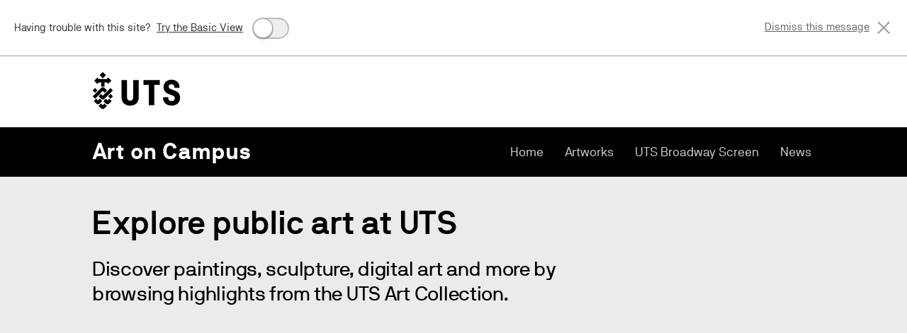

--- FILE ---
content_type: text/html; charset=utf-8
request_url: https://artoncampus.uts.edu.au/
body_size: 7652
content:






<!DOCTYPE html>
<html id="" class="no-js" lang="en">
<head>
    <meta charset="utf-8">
    <meta http-equiv="x-ua-compatible" content="ie=edge">

    <title>Explore public art at UTS</title>
    <meta name="description" content="Explore public art at UTS"/>

    <meta name="viewport" content="width=device-width, initial-scale=1.0, user-scalable=yes">
    <meta name="format-detection" content="telephone=no">
    <meta name="copyright" content="Copyright 2019 - 2026"/>

    
        <meta name="robots" content="index,follow"/>
        <link rel="canonical" href="https://artoncampus.uts.edu.au/"/>
    

    
        <link rel="icon" href="https://uts-art-prod.s3.amazonaws.com/media/dd/images/214ef33614429edb300ec5834e07b833.png" type="image/x-icon"/>
    
    
        <link rel="apple-touch-icon-precomposed" href="https://uts-art-prod.s3.amazonaws.com/media/dd/images/5c7cf82b1e52f6524a8ee89a6b0e0e2d.png">
    

    <!--[if lt IE 9]>
    <script type="text/javascript" src="https://cdnjs.cloudflare.com/ajax/libs/html5shiv/3.7.3/html5shiv.js"></script>
    <![endif]-->

    <!-- /// PAGE LOADING SCREEN /// -->
    <style>
        .loading-screen {
            position: fixed;
            z-index: 0;
            left: 0;
            right: 0;
            top: 0;
            bottom: 0;
            width: 100vw;
            height: 100vh;
            background-color: #F5F5F5;
            background-image: url("/static/images/loading.706fec3c10e9.gif");
            background-repeat: no-repeat;
            background-position: center center;
            background-size: 40px 40px;
        }

        .body-inner {
            position: relative;
            height: 100vh;
            overflow: hidden;
            background-color: #FFFFFF;
            opacity: 0;
            pointer-events: none;
        }

        .page-loaded .loading-screen {
            opacity: 0;
            transition: opacity 0.2s ease-in-out;
        }

        .page-loaded .body-inner {
            height: auto;
            overflow: visible;
            opacity: 1;
            transition: opacity 1s ease-in-out;
            pointer-events: auto;
        }

        .warning {
            margin: 20px 0;
            padding: 20px;
            background-color: #ffc107;
            color: black;
        }


    </style>

    <noscript>
        <style>
            .loading-screen {
                display: none;
            }

            .body-inner {
                height: auto;
                overflow: visible;
                opacity: 1;
                pointer-events: auto;
            }
        </style>
    </noscript>

    
    <link rel="stylesheet" href="/static/js/vendor/leaflet/leaflet.911184d2df73.css">
    <link rel="stylesheet" href="/static/js/vendor/leaflet-fullscreen/leaflet.fullscreen.6dd7f1493d15.css">

    <!-- ///// CSS ///// -->
    <link id="base-stylesheet" rel="stylesheet" href="/static/css/utsart_base.674a2c59d448.css">
    <!--[if !IE]><!-->
    <link id="main-stylesheet" rel="stylesheet" href="/static/css/utsart_main.4ca49544d84d.css" disabled>
    <!--<![endif]-->

    
        <!-- ///// SOCIAL MEDIA TAGS ///// -->

        <!-- Twitter Card data -->
        <meta name="twitter:card" content="summary_large_image">
        
            <meta name="twitter:site" content="utsart">
        <meta name="twitter:title" content="Explore public art at UTS">
        <meta name="twitter:description" content="Explore public art at UTS">
        
            <meta name="twitter:creator" content="utsart">
        <meta name="twitter:image:src" content="https://uts-art-prod.s3.amazonaws.com/media/dd/images/8dd27a5744005821f0ed59361a941a60.jpg">

        <!-- Open Graph data -->
        <meta property="og:title" content="Explore public art at UTS"/>
        <meta property="og:type" content="website"/>
        <meta property="og:url" content="https://artoncampus.uts.edu.au/"/>
        <meta property="og:image" content="https://uts-art-prod.s3.amazonaws.com/media/dd/images/8dd27a5744005821f0ed59361a941a60.jpg"/>
        <meta property="og:image:width" content="2000"/>
        <meta property="og:image:height" content="1000"/>
        <meta property="og:description" content="Explore public art at UTS"/>
        <meta property="og:site_name" content="UTS Gallery &amp; Art Collection"/>
        <meta property="og:locale" content="en_AU"/>
        
    

    
        <!-- Global Site Tag (gtag.js) - Google Analytics -->
        <script async src="https://www.googletagmanager.com/gtag/js?id=UA-159187699-1"></script>
        <script>
            window.dataLayer = window.dataLayer || [];
            function gtag() {
                dataLayer.push(arguments);
            }
            gtag('js', new Date());

            gtag('config', 'UA-159187699-1');
        </script>
    

    
</head>

<body id="top" class="home-page" itemscope itemtype="http://schema.org/WebPage">



<!--[if lte IE 9]>
    <p class="warning">You are using an <strong>outdated browser</strong>. Please <a href="https://browsehappy.com/" style="color:black;">upgrade your browser</a> to improve your user experience and security.</p>
<![endif]-->

<!--[if !IE]><!-->
<div class="loading-screen"></div>
<!--<![endif]-->

<noscript>
    <p class="warning"><strong>Javascript is disabled</strong>. In order to provide a better user experience, website styles have also been disabled. Some features and content may not be visible.</p>
</noscript>

<!-- ///// PAGE SCHEMA ///// -->
<div class="page-schema">
    
        <div itemscope itemtype="http://schema.org/WebPage">
            <meta itemprop="url" content="https://artoncampus.uts.edu.au/">
            <meta itemprop="name" content="Explore public art at UTS">
            <meta itemprop="description" content="Explore public art at UTS">
            <meta itemprop="image" content="https://uts-art-prod.s3.amazonaws.com/media/dd/images/8dd27a5744005821f0ed59361a941a60.jpg">
        </div>
    
</div>

<div class="body-inner">

    



    <nav class="accessibility-nav" aria-label="Skip links">
        <a class="sr-skip-link" href="#page-main">Skip to main content</a><br>
        <a class="sr-skip-link" href="#site-footer">Skip to footer</a>
    </nav>

    <!--[if !IE]><!-->
    <div class="basic-view-message no-js-hide" aria-hidden="true">
        <div class="basic-view-message__inner">
            <span class="basic-view-message__text">Having trouble with this site?</span>
            <button class="basic-view-btn js-basic-view-btn">
                Try the Basic View<span class="basic-view-btn__switch"></span>
            </button>
            <button class="basic-view-message__dismiss js-basic-view-message-dismiss">
                <span class="basic-view-message__dismiss-txt">Dismiss this message</span> <span class="css-shape css-shape--x"></span>
            </button>
        </div>
    </div>
    <!--<![endif]-->























    <!-- Mobile Nav -->
    <div id="mobile-nav-modal" class="dialog-hidden no-js-hide" role="dialog" aria-modal="true" aria-labelledby="mobile-nav-btn">
        <div class="mobile-nav-modal">
            <div class="mobile-nav-modal__inner">

                <nav class="mobile-main-nav" aria-label="Main navigation modal">
                    



<ul class="main-nav" role="menubar">
    <li class="main-nav__item">
        <a class="main-nav__link" href="/" role="menuitem">Home</a>
    </li>
    
        <li class="main-nav__item">
            <a class="main-nav__link" href="/artworks/" role="menuitem">Artworks</a>
        </li>
    
        <li class="main-nav__item">
            <a class="main-nav__link" href="/uts-broadway-screen/" role="menuitem">UTS Broadway Screen</a>
        </li>
    
        <li class="main-nav__item">
            <a class="main-nav__link" href="/news/" role="menuitem">News</a>
        </li>
    
</ul>

                </nav>

                <button class="mobile-nav-modal__close-btn" onclick="closeDialog(this)">
                    <span class="navicon">
                        <span></span>
                        <span></span>
                        <span></span>
                        <strong class="sr-only">Close menu</strong>
                    </span>
                </button>

            </div>
        </div>
    </div>


    <div class="page-wrap">

        
            <header id="site-header" class="site-header" itemscope itemtype="http://schema.org/WPHeader">
                <div class="site-header__top">
                    <div class="site-header__inner">

                        <div class="site-header__masthead">
                            <a class="site-header__logo" href="https://www.uts.edu.au/" title="Go to UTS homepage">
                                <span class="site-header__logo-print">
                                    <img src="/static/images/uts-logo-horizontal-print.42d4adfb6e57.jpg" width="200" alt="UTS logo"/>
                                </span>
                                <span class="site-header__logo-web">
                                    <span class="sr-only">University of Technology Sydney</span>
                                </span>
                            </a>







                            <button id="mobile-nav-btn" class="site-header__btn site-header__btn--nav no-js-hide" onclick="openDialog('mobile-nav-modal', this)">
                                <span class="navicon">
                                    <span></span>
                                    <span></span>
                                    <span></span>
                                    <strong>Menu</strong>
                                </span>
                            </button>
                        </div>










                    </div>
                </div>
                <hr>
                <div class="site-header__bottom">
                    <div class="site-header__inner">
                        <a class="site-header__title" href="/" title="Go to UTS Art on Campus homepage"><strong>Art on Campus</strong></a>

                        <!-- Checkbox Nav Toogle for when Javascript is disabled / used for more complex nav structures -->
                        <!-- <label class="site-header__nav-checkbox-label" for="site-header__nav-checkbox" onclick>Show Menu</label> -->
                        <!-- <input id="site-header__nav-checkbox" type="checkbox"> -->


                        <div class="site-header__nav-pane">
                            <div class="site-header__nav-pane-inner">

                                <nav class="desktop-main-nav" aria-label="Main navigation">
                                    



<ul class="main-nav" role="menubar">
    <li class="main-nav__item">
        <a class="main-nav__link" href="/" role="menuitem">Home</a>
    </li>
    
        <li class="main-nav__item">
            <a class="main-nav__link" href="/artworks/" role="menuitem">Artworks</a>
        </li>
    
        <li class="main-nav__item">
            <a class="main-nav__link" href="/uts-broadway-screen/" role="menuitem">UTS Broadway Screen</a>
        </li>
    
        <li class="main-nav__item">
            <a class="main-nav__link" href="/news/" role="menuitem">News</a>
        </li>
    
</ul>

                                </nav>

                            </div>
                        </div>

                    </div>
                </div>
            </header>
        

        <hr>

        
            <div id="page-main" class="page-main">
                <div class="page-main__inner">

                    <main itemscope itemtype="http://schema.org/WebPageElement" itemprop="mainContentOfPage">
                        
    <div class="page-header">
        
            <div class="page-header__inner">
                <div class="page-header__content">
                    <div class="page-header__content-inner">
                        <h1 class="page-header__title">Explore public art at UTS</h1>
                        <h2 class="page-header__subtitle">Discover paintings, sculpture, digital art and more by browsing highlights from the UTS Art Collection.</h2>
                    </div>
                    
                        
                        
                        
                        <figure class="page-header__hero-image">
                            <img class="lazyload"
                                 data-srcset="https://thumbor.ixchosted.com/-Wzmq6vv-Cy_fTYd-vHcyw-mNeo=/800x533/https://uts-art-prod.s3.amazonaws.com/media/dd/images/8dd27a5744005821f0ed59361a941a60.jpg 800w,
                                              https://thumbor.ixchosted.com/WuJYRTypbw-_9nmdxxV74HvC2-4=/1200x675/https://uts-art-prod.s3.amazonaws.com/media/dd/images/8dd27a5744005821f0ed59361a941a60.jpg 1200w,
                                              https://thumbor.ixchosted.com/eBHDTJt8r5gGJRnGygX74lNzhaI=/1600x900/https://uts-art-prod.s3.amazonaws.com/media/dd/images/8dd27a5744005821f0ed59361a941a60.jpg 1600w"
                                 data-src="https://thumbor.ixchosted.com/eBHDTJt8r5gGJRnGygX74lNzhaI=/1600x900/https://uts-art-prod.s3.amazonaws.com/media/dd/images/8dd27a5744005821f0ed59361a941a60.jpg"
                                 sizes="(min-width: 1200px) 1600px, 100vw"
                                 alt=""
                            >
                            <span class="lazyload-print-message"></span>
                            <noscript><img src="https://thumbor.ixchosted.com/eBHDTJt8r5gGJRnGygX74lNzhaI=/1600x900/https://uts-art-prod.s3.amazonaws.com/media/dd/images/8dd27a5744005821f0ed59361a941a60.jpg" alt=""/></noscript>
                            
                                <figcaption class="page-header__hero-image-caption">
                                    
            <div class="image-caption">
                <div class="image-caption__inner">
                    <p>Hannah Brontë, <i>Powa Wave</i>, 2022, HD Video with sound, 5 minutes 49 seconds, UTS Art Collection, commissioned 2022 <span class="image-caption__credit">© Hannah Brontë 2022 | Photo: Jacquie Manning</span></p>
                </div>
            </div>
            
                                </figcaption>
                            
                        </figure>
                    
                </div>
            </div>
        
    </div>


                        <hr>

                        
    <div class="page-body">
        
            

<section class="page-section" id="introduction">
    <div class="page-section__inner">
        
            
                <div class="content-block block-richtext">
    <div class="block-richtext__inner">
        <p>Established in 1988, the UTS Art Collection contains over 850 permanent works of art in a diverse range of media; from site-specific installations and sculptures, to more intimate paintings, prints and drawings and a growing collection of digital and new-media works.</p><p>With a focus on contemporary Australian art since the 1960s, Indigenous art from across Australia and art that reflects the relationship between art, technology and society, artworks from the collection are on display in every building of the university and are a rich resource for teaching and learning.</p>
        
    </div>
</div>
            
        
    </div>
</section>

        
            

<section class="page-section" id="call-to-action">
    <div class="page-section__inner">
        
            
                <div class="content-block block-spacer block-spacer--small"></div>
            
                

<div class="content-block block-cta-group">
    <div class="block-cta-group__inner">
        
            <a class="btn btn--primary" href="/artworks/">
    Browse Art on Campus
</a>

        
            <a class="btn btn--primary" href="http://bit.ly/32wxYSO">
    Book a free tour
</a>

        
    </div>
    <hr>
</div>

            
                <div class="content-block block-spacer block-spacer--medium"></div>
            
        
    </div>
</section>

        
            

<section class="page-section" id="subscribe">
    <div class="page-section__inner">
        
            
                

<div class="content-block block-promo">
    <div class="block-promo__inner">
        <div class="block-promo__image">
            <div class="block-promo__image-inner">
                
                
                
                <img class="lazyload"
                     data-srcset="https://thumbor.ixchosted.com/5YVr1XWRHmmJ54-U3cC2O0cm1bI=/600x400/https://uts-art-prod.s3.amazonaws.com/media/dd/images/98dca42cfa51cfaa3605334041d38e87.jpg 600w,
                             https://thumbor.ixchosted.com/zVjheTqb0tDFw0dOTevgH34NqJU=/900x600/https://uts-art-prod.s3.amazonaws.com/media/dd/images/98dca42cfa51cfaa3605334041d38e87.jpg 900w,
                             https://thumbor.ixchosted.com/IWkXkbtaXKidwjpBpuVHncdc-X4=/1200x800/https://uts-art-prod.s3.amazonaws.com/media/dd/images/98dca42cfa51cfaa3605334041d38e87.jpg 1200w"
                     data-src="https://thumbor.ixchosted.com/5YVr1XWRHmmJ54-U3cC2O0cm1bI=/600x400/https://uts-art-prod.s3.amazonaws.com/media/dd/images/98dca42cfa51cfaa3605334041d38e87.jpg"
                     sizes="(min-width: 650px) 600px, 100vw"
                     alt="A set of seven bark shields painted with white and red ochre installed on a white wall"
                >
                <noscript><img src="https://thumbor.ixchosted.com/5YVr1XWRHmmJ54-U3cC2O0cm1bI=/600x400/https://uts-art-prod.s3.amazonaws.com/media/dd/images/98dca42cfa51cfaa3605334041d38e87.jpg" alt="A set of seven bark shields painted with white and red ochre installed on a white wall"></noscript>
            </div>
        </div>
        <div class="block-promo__info">
            <div class="block-promo__info-inner">
                <div class="block-promo__text">
                    <h3 class="block-promo__title">News</h3>
                    
                        <p class="block-promo__description">Follow UTS Gallery &amp; Art Collection news and programs</p>
                    
                </div>
                
                    <div class="block-promo__cta">
                        
                            <a class="block-promo__cta-item btn btn--primary" href="https://www.uts.edu.au/uts-gallery-art-collection">
    Find out more
</a>

                        
                    </div>
                
            </div>
        </div>
    </div>
    <hr>
</div>
            
        
    </div>
</section>

        
    </div>


                    </main>

                    
                    

                </div>
            </div>
        

        <nav class="accessibility-nav" aria-label="End of main content skip links">
            <a class="sr-skip-link" href="#page-main">Go back to start of main content</a><br>
            <a class="sr-skip-link" href="#top">Go to top of page</a>
        </nav>

        
        

        <hr>

        
            <footer id="site-footer" class="site-footer" itemscope itemtype="http://schema.org/WPFooter">
                <div class="site-footer__main">
                    <div class="site-footer__main-inner">

                        <div class="footer-block footer-block--nav">
                            <div class="footer-block__inner">
                                <nav class="footer-menu" aria-label="Main UTS site information">
                                    <ul class="footer-menu__level-1">
                                        <li class="footer-menu__item">
                                            <a href="https://www.uts.edu.au/about">About UTS</a>
                                            <ul class="footer-menu__level-2">
                                                <li class="footer-menu__item">
                                                    <a href="https://www.uts.edu.au/about/university">The University</a>
                                                </li>
                                                <li class="footer-menu__item">
                                                    <a href="http://maps.uts.edu.au">Campus maps</a>
                                                </li>
                                                <li class="footer-menu__item">
                                                    <a href="https://www.uts.edu.au/about/uts-governance">UTS governance</a>
                                                </li>
                                                <li class="footer-menu__item">
                                                    <a href="https://www.uts.edu.au/about/faculties">Faculties</a>
                                                </li>
                                                <li class="footer-menu__item">
                                                    <a href="https://www.uts.edu.au/privacy-statement-footer">Privacy statement</a>
                                                </li>
                                                <li class="footer-menu__item">
                                                    <a href="https://www.uts.edu.au/about/utsweb-statements/accessibility-statement">Accessibility</a>
                                                </li>
                                                <li class="footer-menu__item">
                                                    <a href="https://www.uts.edu.au/about/utsweb-statements/disclaimer">Disclaimer</a>
                                                </li>
                                            </ul>
                                        </li>
                                        <li class="footer-menu__item">
                                            <a href="https://www.uts.edu.au/uts-library-1">Library</a>
                                            <ul class="footer-menu__level-2">
                                                <li class="footer-menu__item">
                                                    <a href="https://www.uts.edu.au/library-catalogue">Search catalogue</a>
                                                </li>
                                                <li class="footer-menu__item">
                                                    <a href="https://www.uts.edu.au/uts-library-whats">What's on</a>
                                                </li>
                                                <li class="footer-menu__item">
                                                    <a href="https://www.uts.edu.au/library-help">Help and resources</a>
                                                </li>
                                            </ul>
                                        </li>
                                        <li class="footer-menu__item">
                                            <a href="https://www.uts.edu.au/news">News</a>
                                            <ul class="footer-menu__level-2">
                                                <li class="footer-menu__item">
                                                    <a href="https://www.uts.edu.au/partners-and-community/events">Events</a>
                                                </li>
                                                <li class="footer-menu__item">
                                                    <a href="https://www.uts.edu.au/news/find-expert">Find an expert</a>
                                                </li>
                                                <li class="footer-menu__item">
                                                    <a href="https://www.uts.edu.au/news/media-contacts">Media centre</a>
                                                </li>
                                            </ul>
                                        </li>
                                        <li class="footer-menu__item">
                                            <a href="https://www.uts.edu.au/staff">Staff</a>
                                            <ul class="footer-menu__level-2">
                                                <li class="footer-menu__item">
                                                    <a href="https://www.uts.edu.au/staff-connect">Staff Connect</a>
                                                </li>
                                                <li class="footer-menu__item">
                                                    <a href="https://www.uts.edu.au/webmail">Webmail</a>
                                                </li>
                                                <li class="footer-menu__item">
                                                    <a href="https://www.uts.edu.au/staff-directory">Staff Directory</a>
                                                </li>
                                                <li class="footer-menu__item">
                                                    <a href="https://www.uts.edu.au/current-vacancies">Jobs at UTS</a>
                                                </li>
                                            </ul>
                                        </li>
                                    </ul>

                                </nav>
                            </div>
                        </div>

                        <div class="footer-block footer-block--contact">
                            <div class="footer-block__inner">
                                <h3 class="footer-title"><a href="https://www.uts.edu.au/about/contacts/uts-contacts">Contact us</a></h3>
                                <p><a href="https://www.uts.edu.au/current-students/managing-your-course/ask-uts"><strong>Student and public enquiries</strong></a></p>

                                <nav class="site-footer__social-links" aria-label="UTS Social Links">
                                    <ul class="social-links sr-unmarked-list">
                                        <li class="social-links__item social-links__item--facebook">
                                            <a class="social-links__link" href="http://facebook.com/UTSEngage" rel="nofollow">
                                                <span class="share-links__label">Facebook</span>
                                            </a>
                                        </li>
                                        <li class="social-links__item social-links__item--twitter">
                                            <a class="social-links__link" href="https://twitter.com/utsengage" rel="nofollow">
                                                <span class="share-links__label">Twitter</span>
                                            </a>
                                        </li>
                                        <li class="social-links__item social-links__item--instagram">
                                            <a class="social-links__link" href="http://instagram.com/utsengage" rel="nofollow">
                                                <span class="share-links__label">Instagram</span>
                                            </a>
                                        </li>
                                        <li class="social-links__item social-links__item--youtube">
                                            <a class="social-links__link" href="http://youtube.com/user/utschannel" rel="nofollow">
                                                <span class="share-links__label">Youtube</span>
                                            </a>
                                        </li>
                                        <li class="social-links__item social-links__item--linkedin">
                                            <a class="social-links__link" href="http://linkedin.com/company/166678" rel="nofollow">
                                                <span class="share-links__label">Linkedin</span>
                                            </a>
                                        </li>
                                    </ul>
                                </nav>
                            </div>
                        </div>

                    </div>
                </div>
                <div class="site-footer__bottom-bar">
                    <p>© Copyright UTS - CRICOS Provider No:&nbsp;00099F&nbsp;- 21&nbsp;October&nbsp;2019&nbsp;09:37&nbsp;AM. The page is authorised by Deputy&nbsp;Vice-Chancellor and&nbsp;Vice-President&nbsp;(Corporate&nbsp;Services).</p>

                    <div class="h-card vcard footer-details" itemscope itemtype="http://schema.org/Organization" hidden>
                        <div class="footer-details__organisation">
                            <a href="https://art.uts.edu.au/" title="Go to art.uts.edu.au" hidden>
                                <img class="u-photo photo" itemprop="image" src="https://uts-art-prod.s3.amazonaws.com/media/dd/images/6e7bc7e23148544b2a5b891acfaa56b6.jpg" alt="UTS Art logo"/>
                            </a>
                            <h4 itemprop="name" class="footer-details__title">
                                <span class="p-org org">UTS Gallery &amp; Art Collection</span>
                            </h4>
                            
                        </div>

                        <div class="footer-details__contact">
                            <address itemprop="address" itemscope itemtype="http://schema.org/PostalAddress">
                                <span class="p-street-address street-address" itemprop="streetAddress">Level 4, 702 Harris Street</span> <br>
                                <span class="p-locality locality" itemprop="addressLocality">Ultimo</span> <span class="p-region region" itemprop="addressRegion">NSW</span> <span class="p-postal-code postal-code" itemprop="postalCode">2007</span><br>
                                <span class="p-contry-name country-name" itemprop="addressCountry">Australia</span>
                            </address>

                            <p>
                                <span class="p-tel tel" itemprop="telephone">+61 (02) 9514 8040</span><br>
                                <span class="u-email email email-spam-safe" itemprop="email">utsgallery@uts.edu.eau</span><br>
                                <a class="u-url url" href="https://art.uts.edu.au/" itemprop="url">art.uts.edu.au</a>
                            </p>
                        </div>
                    </div>

                </div>

                <hr>

                <div class="js-fixed-scroll-top" aria-hidden="true">
                    <a class="js-scroll-btn" href="#top">
                        <span>Back to top</span>
                    </a>
                </div>
                <span class="sr-only">You have reached the end of the page. Thank you for reading.</span>

            </footer>
        

        
        
        
        
        
        
        
        
        
        
        
        
        
        
        
        
        
        
        
        
        
        
        
        
        
        
        
        
        
        
        
        
        
        
        
        
        
        
        
        
        
        
        
        
        
        
        
        
        
        
        
        
        
        
        
        
        
        
        
        
        
        
        
        
        
        
        
        
        
        
        
        
        
        
        
        
        
        
        
        
        
        
        

    </div>
</div>



<!-- ///// JAVASCRIPT ///// -->
<script type="text/javascript" src="/static/CACHE/js/101cc849b394.js"></script>



<script src="/static/dist/leaflet_maps-5968464e1d28639c2c7b.js"></script>



    <!-- Crucial Javascript components have loaded -->
    <!-- Add a slight delay to avoid flash of unstyled content -->
    <script>
        $(document).ready(function () {

            setTimeout(function () {
                $('html').addClass('js-active page-loaded');
                $('html').removeClass('no-js');
            }, 500);

        });
    </script>

    <!-- FancyBox -->
    <script>
        $().fancybox({
            selector: '[data-fancybox^="gallery"]'
        });
    </script>




    <!-- Flexslider for Hero Slideshow -->
    <script src="/static/js/vendor/jquery.flexslider.242034cacf5d.js"></script>
    <script>
        $(window).load(function () {
            $('.flexslider').flexslider({
                animation: "slide",
                directionNav: false,
                controlNav: true,
                easing: "swing",
                video: true,
            });
        });
    </script>







</body>
</html>


--- FILE ---
content_type: text/css; charset="utf-8"
request_url: https://artoncampus.uts.edu.au/static/css/utsart_base.674a2c59d448.css
body_size: 9271
content:
/*!
 * Interaction Consortium Frontend Framework
 * http://www.interaction.net.au
 *
 * BASE STYLESHEET
 *
 */
/* Neubau International Pro Web */
@font-face {
  font-family: 'NB International';
  src: url("/static/fonts/nb_international_pro_regular-webfont.4aded7400961.eot");
  src: url("/static/fonts/nb_international_pro_regular-webfont.4aded7400961.eot?#iefix") format("embedded-opentype"), url("/static/fonts/nb_international_pro_regular-webfont.eea102ccde55.woff2") format("woff2"), url("/static/fonts/nb_international_pro_regular-webfont.d93272f441d5.woff") format("woff"), url("/static/fonts/nb_international_pro_regular-webfont.7523033575e0.ttf") format("truetype");
  font-weight: normal;
  font-style: normal; }
@font-face {
  font-family: 'NB International';
  src: url("/static/fonts/nb_international_pro_italic-webfont.6a6a27905f85.eot");
  src: url("/static/fonts/nb_international_pro_italic-webfont.6a6a27905f85.eot?#iefix") format("embedded-opentype"), url("/static/fonts/nb_international_pro_italic-webfont.eced1b00b3f4.woff2") format("woff2"), url("/static/fonts/nb_international_pro_italic-webfont.f1a3e7336f4c.woff") format("woff"), url("/static/fonts/nb_international_pro_italic-webfont.ffe3bf2a2fe6.ttf") format("truetype");
  font-weight: normal;
  font-style: italic; }
@font-face {
  font-family: 'NB International';
  src: url("/static/fonts/nb_international_pro_bold-webfont.ab83d6a5193f.eot");
  src: url("/static/fonts/nb_international_pro_bold-webfont.ab83d6a5193f.eot?#iefix") format("embedded-opentype"), url("/static/fonts/nb_international_pro_bold-webfont.5caabb2c6992.woff2") format("woff2"), url("/static/fonts/nb_international_pro_bold-webfont.1ee1980e5054.woff") format("woff"), url("/static/fonts/nb_international_pro_bold-webfont.28f08c31ee66.ttf") format("truetype");
  font-weight: bold;
  font-style: normal; }
@font-face {
  font-family: 'NB International';
  src: url("/static/fonts/nb_international_pro_bold_italic-webfont.fa1e4c35c8fb.eot");
  src: url("/static/fonts/nb_international_pro_bold_italic-webfont.fa1e4c35c8fb.eot?#iefix") format("embedded-opentype"), url("/static/fonts/nb_international_pro_bold_italic-webfont.0c06f88e6f11.woff2") format("woff2"), url("/static/fonts/nb_international_pro_bold_italic-webfont.af8ab84fe15d.woff") format("woff"), url("/static/fonts/nb_international_pro_bold_italic-webfont.6ac6f94ad9fa.ttf") format("truetype");
  font-weight: bold;
  font-style: italic; }
@font-face {
  font-family: 'NB International Monospaced';
  src: url("/static/fonts/nb_international_pro_mono-webfont.cd5952d30838.eot");
  src: url("/static/fonts/nb_international_pro_mono-webfont.cd5952d30838.eot?#iefix") format("embedded-opentype"), url("/static/fonts/nb_international_pro_mono-webfont.7a0a1b8a263e.woff2") format("woff2"), url("/static/fonts/nb_international_pro_mono-webfont.771e73db3dd7.woff") format("woff"), url("/static/fonts/nb_international_pro_mono-webfont.87c4bb379ae4.ttf") format("truetype");
  font-weight: normal;
  font-style: normal; }
/* Neubau Akademie Std Web Edition */
@font-face {
  font-family: 'NB Akademie';
  src: url("/static/fonts/nb_akademie_std_regular-webfont.08da14a6e586.eot");
  src: url("/static/fonts/nb_akademie_std_regular-webfont.08da14a6e586.eot?#iefix") format("embedded-opentype"), url("/static/fonts/nb_akademie_std_regular-webfont.5b9844e46ab3.woff2") format("woff2"), url("/static/fonts/nb_akademie_std_regular-webfont.a566bc4e9119.woff") format("woff"), url("/static/fonts/nb_akademie_std_regular-webfont.3f5c6160f45c.ttf") format("truetype");
  font-weight: normal;
  font-style: normal; }
@font-face {
  font-family: 'NB Akademie';
  src: url("/static/fonts/nb_akademie_std_italic-webfont.69ad5ec4f5df.eot");
  src: url("/static/fonts/nb_akademie_std_italic-webfont.69ad5ec4f5df.eot?#iefix") format("embedded-opentype"), url("/static/fonts/nb_akademie_std_italic-webfont.760240fafd11.woff2") format("woff2"), url("/static/fonts/nb_akademie_std_italic-webfont.a4b36f06761c.woff") format("woff"), url("/static/fonts/nb_akademie_std_italic-webfont.05e76bdc83df.ttf") format("truetype");
  font-weight: normal;
  font-style: italic; }
@font-face {
  font-family: 'NB Akademie';
  src: url("/static/fonts/nb_akademie_std_bold-webfont.78204e0b45f5.eot");
  src: url("/static/fonts/nb_akademie_std_bold-webfont.78204e0b45f5.eot?#iefix") format("embedded-opentype"), url("/static/fonts/nb_akademie_std_bold-webfont.0e23b86f9f00.woff2") format("woff2"), url("/static/fonts/nb_akademie_std_bold-webfont.1d124661282b.woff") format("woff"), url("/static/fonts/nb_akademie_std_bold-webfont.17e02c41cfa7.ttf") format("truetype");
  font-weight: bold;
  font-style: normal; }
@font-face {
  font-family: 'NB Akademie';
  src: url("/static/fonts/nb_akademie_std_bold_italic-webfont.5dbe7a09177f.eot");
  src: url("/static/fonts/nb_akademie_std_bold_italic-webfont.5dbe7a09177f.eot?#iefix") format("embedded-opentype"), url("/static/fonts/nb_akademie_std_bold_italic-webfont.e2fb7707a1e2.woff2") format("woff2"), url("/static/fonts/nb_akademie_std_bold_italic-webfont.06e8764a5fa7.woff") format("woff"), url("/static/fonts/nb_akademie_std_bold_italic-webfont.10bf76ad6f07.ttf") format("truetype");
  font-weight: bold;
  font-style: italic; }
/*
 * -----------------------------------------------------------------------------
 * # Start CSS RESET
 * -----------------------------------------------------------------------------
 */
*,
*::before,
*::after {
  box-sizing: border-box; }

@-ms-viewport {
  width: device-width; }
@viewport {
  width: device-width; }
*:focus {
  outline: 2px dotted #7d7d7d !important;
  outline-offset: 2px !important; }

[tabindex="-1"]:focus {
  outline: 0 !important; }

html {
  line-height: 1.25;
  -ms-text-size-adjust: 100%;
  -webkit-text-size-adjust: 100%; }

body {
  font-family: "NB Akademie", Arial, sans-serif;
  font-size: 1em;
  line-height: 1.25;
  color: #111111;
  -webkit-font-smoothing: antialiased;
  -moz-osx-font-smoothing: grayscale;
  text-rendering: optimizeLegibility;
  background-color: #ffffff;
  max-width: 800px;
  margin: auto;
  padding: 20px;
  padding-bottom: 40px;
  overflow-x: hidden; }

* html body {
  width: 800px;
  margin-left: 0; }

article,
aside,
footer,
header,
nav,
menu,
main,
section {
  display: block; }

a {
  color: #0F4BEB;
  background-color: transparent;
  -webkit-text-decoration-skip: objects;
  transition: color .5s ease-in-out, opacity .5s ease-in-out; }
  a:hover {
    opacity: 0.8;
    transition: color .2s ease-in-out, opacity .2s ease-in-out; }

a,
a.wrap-text {
  overflow-wrap: break-word;
  word-wrap: break-word;
  -ms-word-break: break-all;
  word-break: break-word; }

h1, h2, h3, h4, h5, h6 {
  margin-top: 0;
  margin-bottom: 0.5em;
  font-family: "NB International", Arial, sans-serif;
  line-height: 1;
  letter-spacing: -0.01em; }

h1 {
  font-size: 2.75em; }

h2 {
  font-size: 2.125em; }

h3 {
  font-size: 1.625em; }

h4 {
  font-size: 1.25em; }

h5, h6 {
  font-size: 1em;
  margin-bottom: 5px; }

a h1, a h2, a h3, a h4, a h5, a h6 {
  color: inherit; }

nav h1, nav h2, nav h3, nav h4, nav h5, nav h6 {
  margin-bottom: 0; }

p {
  line-height: 1.5;
  margin-top: 0;
  margin-bottom: 1em; }

blockquote {
  font-family: "NB International Monospaced", ubuntu-mono, Consolas, "Andale Mono", "Lucida Console", "Lucida Sans Typewriter", "Courier New", monospace;
  font-size: 120%;
  margin: 40px 0;
  padding-left: calc(20px + 1vw);
  padding-right: calc(20px + 1vw);
  border-left: 5px solid #cccccc; }
  blockquote footer {
    display: block;
    margin-top: 10px;
    font-family: "NB Akademie", Arial, sans-serif;
    font-size: 87.5%;
    font-style: italic;
    text-align: right; }
    blockquote footer p:first-child::before {
      content: "\2014";
      display: inline-block;
      margin-right: 10px; }
  @media screen and (max-width: 600px) {
    blockquote {
      padding-right: 10px; } }

ul, ol, dl {
  margin: 0;
  margin-bottom: 20px;
  padding: 5px 20px; }

@media screen and (max-width: 600px) {
  ul, ol {
    padding-right: 0; }

  dl {
    padding: 0; } }
ul ul, ul ol,
ol ol, ol ul {
  margin-bottom: 10px; }

li dl {
  margin: 0;
  padding: 0; }

ul {
  list-style-type: disc; }
  ul ul {
    list-style-type: circle; }
    ul ul ul {
      list-style-type: square; }
      ul ul ul ul {
        list-style-type: disc; }

ol {
  list-style-type: decimal; }
  ol ol {
    list-style-type: lower-roman; }
    ol ol ol {
      list-style-type: lower-latin; }
      ol ol ol ol {
        list-style-type: lower-greek; }

li, dd {
  line-height: 1.375;
  margin: 0;
  padding: 5px 0; }

dt {
  font-weight: bold;
  margin-bottom: 0; }

dd {
  margin-left: 20px;
  margin-bottom: 10px; }

nav ul, nav ol {
  padding-right: 0; }
nav li {
  padding: 0; }
  nav li ul, nav li ol {
    margin: 0; }

img {
  border-style: none;
  max-width: 100%;
  height: auto;
  display: block;
  margin-bottom: 5px; }

p > img {
  margin-top: 10px; }

figure {
  display: block;
  margin: 0;
  margin-bottom: 20px;
  padding: 10px;
  border: 1px solid #cccccc; }
  figure img {
    margin: 0;
    padding: 0; }

figcaption {
  display: block;
  padding: 10px 0;
  font-size: 87.5%;
  max-width: 800px;
  max-width: 80rem; }

hr {
  box-sizing: border-box;
  border: none;
  background-color: #cccccc;
  height: 2px;
  margin: 40px 0;
  overflow: visible; }

table {
  border-collapse: collapse;
  margin-bottom: 40px; }
  @media screen and (max-width: 600px) {
    table {
      display: block;
      width: 100%;
      overflow-x: scroll; } }

th, td {
  padding: 15px;
  text-align: left;
  border: 1px solid #888888; }

th {
  background-color: #eeeeee; }

caption {
  padding: 20px 0;
  font-weight: bold; }
  @media screen and (max-width: 900px) {
    caption {
      text-align: left; } }

details {
  display: block; }

details[open] {
  padding-bottom: 20px; }

summary {
  display: list-item;
  margin-bottom: 15px;
  padding-bottom: 10px;
  font-weight: bold;
  color: #0F4BEB;
  border-bottom: 1px solid #cccccc;
  cursor: pointer; }

pre,
code,
kbd,
samp {
  font-family: "NB International Monospaced", ubuntu-mono, Consolas, "Andale Mono", "Lucida Console", "Lucida Sans Typewriter", "Courier New", monospace;
  font-size: 1em; }

pre {
  margin: 0;
  margin-bottom: 20px;
  overflow: auto; }

code {
  margin: 0;
  padding: 0.2rem 5px;
  white-space: nowrap;
  background: #eeeeee;
  border: 1px solid #cccccc;
  border-radius: 5px; }

pre > code {
  display: block;
  padding: 10px 15px;
  white-space: pre;
  overflow: auto; }

abbr[title] {
  text-decoration: none;
  border-bottom: 2px dotted #cccccc;
  cursor: help; }

b,
strong {
  font-weight: inherit; }

b,
strong {
  font-weight: bolder; }

dfn {
  font-style: italic; }

mark {
  background-color: #ff0;
  color: #111111; }

small {
  font-size: 81.25%; }

sub,
sup {
  font-size: 75%;
  line-height: 0;
  position: relative;
  vertical-align: baseline; }

sub {
  bottom: -0.25em; }

sup {
  top: -0.5em; }

address {
  margin: 20px 0;
  font-style: normal;
  line-height: inherit; }

form {
  margin: 40px 0;
  max-width: 600px;
  max-width: 60rem; }

form p {
  margin-bottom: 15px; }

form ul,
form ol {
  padding: 10px 20px; }

form li {
  padding: 0; }

fieldset {
  margin: 20px 0;
  padding: 20px;
  border: 2px solid #cccccc; }

legend {
  box-sizing: border-box;
  color: inherit;
  display: table;
  max-width: 100%;
  white-space: normal;
  display: block;
  padding: 0 10px;
  margin-left: -10px;
  font-weight: bold;
  color: #666666;
  text-transform: uppercase; }

label,
.form-label {
  display: inline-block;
  vertical-align: baseline;
  margin-bottom: 5px;
  padding-right: 10px;
  font-weight: bold;
  color: #111111;
  line-height: 1.25; }

button,
input,
optgroup,
select,
textarea {
  font-family: "NB Akademie", Arial, sans-serif;
  font-size: 100%;
  line-height: 1.25;
  margin: 0; }

button,
input {
  overflow: visible; }

input[type="email"],
input[type="number"],
input[type="search"],
input[type="text"],
input[type="tel"],
input[type="url"],
input[type="password"],
input[type="date"],
input[type="month"],
input[type="week"],
input[type="datetime"],
input[type="datetime-local"],
input[type="range"],
input[type="color"],
textarea,
select {
  box-sizing: border-box;
  display: block;
  width: 100%;
  margin-bottom: 15px;
  padding-top: 15px;
  padding-bottom: 15px;
  padding-left: 15px;
  padding-right: 15px;
  border: 2px solid #888888;
  border-radius: 5px;
  -webkit-border-radius: 5px;
  font-size: 1em;
  line-height: 1.25;
  color: #111111;
  background-color: #eeeeee;
  box-shadow: none;
  -webkit-box-shadow: none;
  transition: all .5s ease-in-out; }
  input[type="email"]:focus,
  input[type="number"]:focus,
  input[type="search"]:focus,
  input[type="text"]:focus,
  input[type="tel"]:focus,
  input[type="url"]:focus,
  input[type="password"]:focus,
  input[type="date"]:focus,
  input[type="month"]:focus,
  input[type="week"]:focus,
  input[type="datetime"]:focus,
  input[type="datetime-local"]:focus,
  input[type="range"]:focus,
  input[type="color"]:focus,
  textarea:focus,
  select:focus {
    border-color: #111111;
    background-color: #ffffff !important;
    box-shadow: 0 0 15px rgba(17, 17, 17, 0.25);
    transition: all .2s ease-in-out; }

select,
input[type="date"],
input[type="month"],
input[type="week"],
input[type="datetime-local"],
input[type="color"],
input[type="range"] {
  height: calc(2px + 15px + 1em * 1.25 + 15px + 2px); }

input[type="color"] {
  padding: 0 2px; }

input[type="range"] {
  border: none;
  background-color: transparent; }

textarea {
  height: auto;
  overflow: auto; }

select {
  text-transform: none; }

input[type="checkbox"],
input[type="radio"] {
  box-sizing: border-box;
  padding: 0;
  margin: 5px; }

input[type="number"]::-webkit-inner-spin-button,
input[type="number"]::-webkit-outer-spin-button {
  height: auto; }

input[type="search"] {
  -webkit-appearance: textfield;
  outline-offset: -2px; }

[type="search"]::-webkit-search-cancel-button,
[type="search"]::-webkit-search-decoration {
  -webkit-appearance: none; }

::-webkit-file-upload-button {
  -webkit-appearance: button;
  font: inherit; }

input[type="email"],
input[type="number"],
input[type="search"],
input[type="text"],
input[type="tel"],
input[type="url"],
input[type="password"],
textarea {
  -webkit-appearance: none;
  -moz-appearance: none;
  appearance: none; }

::-webkit-input-placeholder {
  font-style: italic;
  color: #666666; }

::-moz-placeholder {
  font-style: italic;
  color: #666666; }

:-ms-input-placeholder {
  font-style: italic;
  color: #666666; }

:-moz-placeholder {
  font-style: italic;
  color: #666666; }

button,
html [type="button"],
[type="reset"],
[type="submit"] {
  -webkit-appearance: button; }

button::-moz-focus-inner,
[type="button"]::-moz-focus-inner,
[type="reset"]::-moz-focus-inner,
[type="submit"]::-moz-focus-inner {
  border-style: none;
  padding: 0; }

button:-moz-focusring,
[type="button"]:-moz-focusring,
[type="reset"]:-moz-focusring,
[type="submit"]:-moz-focusring {
  outline: 1px dotted ButtonText; }

button,
input[type="submit"],
input[type="button"],
input[type="reset"],
.btn {
  display: inline-block;
  vertical-align: baseline;
  -webkit-appearance: none;
  -moz-appearance: none;
  appearance: none;
  margin: 0;
  margin-bottom: 10px;
  padding-top: 15px;
  padding-bottom: 15px;
  padding-left: 30px;
  padding-right: 30px;
  font-size: 1em;
  font-weight: bold;
  line-height: 1.25;
  color: #ffffff;
  text-align: center;
  text-decoration: none;
  border-style: solid;
  border-width: 2px;
  border-color: transparent;
  background-color: #0F4BEB;
  cursor: pointer;
  transition: opacity .5s ease-in-out; }
  button:not(last-child),
  input[type="submit"]:not(last-child),
  input[type="button"]:not(last-child),
  input[type="reset"]:not(last-child),
  .btn:not(last-child) {
    margin-right: 10px; }
  button:hover,
  input[type="submit"]:hover,
  input[type="button"]:hover,
  input[type="reset"]:hover,
  .btn:hover {
    opacity: 0.75;
    transition: opacity .2s ease-in-out; }

[disabled] {
  opacity: 0.5 !important;
  cursor: default !important; }

input[type="submit"][disabled],
input[type="button"][disabled],
input[type="reset"][disabled],
button[disabled] {
  opacity: 0.35 !important;
  background-color: #666666 !important; }

video,
audio,
canvas,
iframe {
  display: block;
  width: 100%;
  margin: 20px 0; }

meter,
progress {
  display: block;
  width: 100%;
  margin-bottom: 20px; }

progress {
  vertical-align: baseline; }

audio:not([controls]) {
  display: none;
  height: 0; }

svg:not(:root) {
  overflow: hidden; }

iframe {
  border: 1px solid #888888;
  clear: both; }

template {
  display: none; }

[hidden] {
  display: none; }

/*
 * -----------------------------------------------------------------------------
 * # End CSS RESET
 * -----------------------------------------------------------------------------
 */
html.no-js .no-js-hide {
  display: none; }

/* Clearfix */
.clearfix::after {
  display: block;
  clear: both;
  content: ""; }

/* Screen Readers */
.sr-only {
  position: absolute;
  width: 1px;
  height: 1px;
  padding: 0;
  overflow: hidden;
  clip: rect(0, 0, 0, 0);
  white-space: nowrap;
  clip-path: inset(50%);
  border: 0; }

.sr-only-focusable {
  opacity: 0;
  transition: opacity .2s ease-in-out; }
  .sr-only-focusable:active, .sr-only-focusable:focus {
    position: static;
    width: auto;
    height: auto;
    overflow: visible;
    clip: auto;
    white-space: normal;
    clip-path: none;
    opacity: 1; }

.sr-unmarked-list li::before {
  content: "\200B";
  position: absolute; }

.sr-skip-link {
  position: absolute;
  width: 1px;
  height: 1px;
  padding: 0;
  overflow: hidden;
  clip: rect(0, 0, 0, 0);
  white-space: nowrap;
  clip-path: inset(50%);
  border: 0; }
  .sr-skip-link:focus, .sr-skip-link:active {
    z-index: 999;
    left: 50%;
    top: 0;
    transform: translateX(-50%);
    display: inline-block;
    height: auto;
    width: auto;
    margin: 10px 0;
    padding: 10px;
    overflow: visible;
    clip: auto;
    clip-path: none;
    background-color: #0F4BEB;
    color: #ffffff;
    text-decoration: none;
    transition: none !important; }

.accessibility-nav {
  position: relative;
  z-index: 9999;
  text-align: center;
  height: 0; }

.accessibility-nav--absolute {
  position: absolute;
  z-index: 9999;
  left: 50%;
  top: 20px;
  -ms-transform: translateX(-50%);
  -moz-transform: translateX(-50%);
  -webkit-transform: translateX(-50%);
  transform: translateX(-50%); }

/* Responsive Embeds */
.responsive-object,
.responsive-embed {
  position: relative;
  display: block;
  width: 100%;
  margin: 20px 0;
  padding: 0;
  background-color: #333333;
  overflow: hidden; }
  .responsive-object::before,
  .responsive-embed::before {
    display: block;
    content: "";
    padding-top: 56.25%; }
  .responsive-object .responsive-embed__item,
  .responsive-object iframe,
  .responsive-object embed,
  .responsive-object object,
  .responsive-object video,
  .responsive-embed .responsive-embed__item,
  .responsive-embed iframe,
  .responsive-embed embed,
  .responsive-embed object,
  .responsive-embed video {
    position: absolute;
    top: 0;
    bottom: 0;
    left: 0;
    width: 100%;
    height: 100%;
    border: 0;
    margin: 0;
    padding: 0; }

.responsive-object {
  padding-bottom: 0 !important; }

.responsive-embed--21by9::before {
  padding-top: 42.8571428571%; }

.responsive-embed--16by9::before {
  padding-top: 56.25%; }

.responsive-embed--4by3::before {
  padding-top: 75%; }

.responsive-embed--2by1::before {
  padding-top: 50%; }

.responsive-embed--1by1::before {
  padding-top: 100%; }

/* CSS Shapes */
.css-shape {
  display: inline-block;
  vertical-align: middle;
  margin-top: -0.1em;
  position: relative; }

.css-shape--x,
.css-shape--plus {
  width: 0.15em;
  height: 1.5em;
  background-color: #000000; }
  .css-shape--x::after,
  .css-shape--plus::after {
    content: "";
    display: block;
    width: 1.5em;
    height: 0.15em;
    background-color: inherit;
    position: absolute;
    left: 0;
    top: 0;
    -o-moz-transform: translate(-0.675em, 0.675em);
    -moz-transform: translate(-0.675em, 0.675em);
    -webkit-transform: translate(-0.675em, 0.675em);
    transform: translate(-0.675em, 0.675em); }

.css-shape--x {
  -o-transform: rotate(45deg);
  -ms-transform: rotate(45deg);
  -moz-transform: rotate(45deg);
  -webkit-transform: rotate(45deg);
  transform: rotate(45deg); }

.css-shape--search {
  width: 1.5em;
  height: 1.5em; }
  .css-shape--search::before {
    content: "";
    display: block;
    width: 1.25em;
    height: 1.25em;
    border: 0.15em solid #000000;
    border-radius: 50%;
    position: absolute;
    left: 0;
    top: 0; }
  .css-shape--search::after {
    content: "";
    display: block;
    width: 0.65em;
    height: 0.15em;
    border-radius: 0.075em;
    background-color: #000000;
    -o-transform: rotate(45deg);
    -ms-transform: rotate(45deg);
    -moz-transform: rotate(45deg);
    -webkit-transform: rotate(45deg);
    transform: rotate(45deg);
    -o-transform-origin: right bottom;
    -ms-transform-origin: right bottom;
    -moz-transform-origin: right bottom;
    -webkit-transform-origin: right bottom;
    transform-origin: right bottom;
    position: absolute;
    right: 0.075em;
    bottom: 0; }

/* Basic Site View */
.basic-view-btn {
  margin: 0;
  padding: 0;
  border: none;
  font-size: inherit;
  font-weight: normal;
  color: inherit;
  text-decoration: underline;
  text-transform: none;
  background-color: transparent; }

.basic-view-btn__switch {
  content: "";
  display: inline-block;
  vertical-align: middle;
  width: 47.58px;
  height: 26px;
  margin-left: 15px;
  border-radius: 13px;
  background-color: #eeeeee;
  box-shadow: 0 0 0 2px #bbbbbb;
  position: relative;
  transition: all .2s ease-in-out; }
  .basic-view-btn__switch::before {
    content: "";
    display: block;
    width: 26px;
    height: 26px;
    border-radius: 13px;
    position: absolute;
    left: 0;
    top: 0;
    background-color: #ffffff;
    box-shadow: 0 3px 3px rgba(0, 0, 0, 0.2), 0 0 0 2px #bbbbbb;
    transition: all .2s ease-in-out; }
  .is-active .basic-view-btn__switch {
    background-color: #4bd763;
    box-shadow: 0 0 0 2px #4bd763;
    transition: all .2s ease-in-out; }
  .is-active .basic-view-btn__switch::before {
    left: 21.58px;
    box-shadow: 0 3px 3px rgba(0, 0, 0, 0.2), 0 0 0 2px #4bd763;
    transition: all .2s ease-in-out; }

.basic-view-message {
  margin-left: calc(-50vw + 50%);
  margin-right: calc(-50vw + 50%);
  padding: 20px;
  border-bottom: 2px solid #cccccc;
  font-size: 15px;
  color: #333333;
  background-color: #ffffff;
  position: relative;
  z-index: 1; }

.basic-view-message__inner {
  position: relative;
  padding-right: 80px; }

.basic-view-message__text {
  display: inline-block;
  margin: 10px 5px 10px 0; }

.basic-view-message__dismiss {
  margin: 0;
  padding: 5px 20px;
  font-size: 15px;
  font-weight: normal;
  text-transform: none;
  color: #666666;
  background-color: transparent;
  position: absolute;
  right: -10px;
  top: 2px; }
  .basic-view-message__dismiss .css-shape {
    opacity: 0.4; }

.basic-view-message__dismiss-txt {
  display: inline-block;
  margin-right: 1em;
  text-decoration: underline; }
  @media screen and (max-width: 650px) {
    .basic-view-message__dismiss-txt {
      position: absolute;
      width: 1px;
      height: 1px;
      padding: 0;
      overflow: hidden;
      clip: rect(0, 0, 0, 0);
      white-space: nowrap;
      clip-path: inset(50%);
      border: 0; } }

/* Basic Nav */
body {
  padding-top: 0; }

.site-header {
  padding-top: 20px; }

.site-header__btn--search-mobile,
.site-header__btn--search-desktop {
  display: none; }

.site-header__btn--nav,
.site-header__btn--search {
  display: none; }

.main-nav {
  list-style-type: none;
  margin: 0;
  padding: 0;
  padding-top: 20px;
  padding-bottom: 5px;
  zoom: 1; }
  .main-nav::before, .main-nav:after {
    content: "";
    display: table; }
  .main-nav::after {
    clear: both; }

.main-nav__item {
  float: left;
  display: inline;
  margin: 0;
  padding: 5px 15px 5px 0; }

/* Modal Dialog Windows */
.has-dialog {
  height: 100vh;
  overflow: hidden; }

.dialog-hidden {
  display: none; }
  .no-js .dialog-hidden {
    display: block; }

.dialog-backdrop {
  position: fixed;
  z-index: -1;
  top: 0;
  left: 0;
  width: 0;
  height: 0;
  overflow: hidden;
  outline: 0;
  background-color: rgba(0, 0, 0, 0);
  opacity: 0;
  transition: background-color .2s ease-in-out, opacity .5s ease-in-out; }
  .dialog-backdrop.active {
    width: 100vw;
    height: 100vh;
    z-index: 9999;
    overflow-x: hidden;
    overflow-y: scroll;
    -webkit-overflow-scrolling: touch;
    background-color: rgba(0, 0, 0, 0.85);
    opacity: 1;
    transition: background-color .2s ease-in-out, opacity .5s ease-in-out; }

.dialog-modal {
  height: 100vh;
  position: relative; }

.dialog-inner {
  width: auto;
  min-height: 100%;
  margin: auto;
  padding: 8rem 10px;
  display: -ms-flexbox;
  display: -webkit-flex;
  display: flex;
  -ms-flex-align: center;
  -webkit-align-items: center;
  align-items: center;
  position: relative; }
  @media (min-width: 450px) {
    .dialog-inner {
      padding: calc(20px + 2vw); } }
  @media (min-width: 650px) {
    .dialog-inner {
      max-width: 900px;
      padding: 40px; } }
  .dialog-inner iframe {
    margin: 0; }
  .no-js .dialog-inner {
    padding: 0; }

.dialog-content {
  padding: calc(10px + 1vw);
  -ms-flex: 0 0 100%;
  -webkit-flex: 0 0 100%;
  flex: 0 0 100%;
  background-color: #ffffff; }
  .no-js .dialog-content {
    padding: 0; }

.dialog-close {
  position: fixed;
  z-index: 9999;
  right: 10px;
  top: 10px;
  width: 2.5em;
  height: 2.5em;
  margin: 0;
  padding: 0;
  background-color: #111;
  opacity: 1; }
  .dialog-close::before, .dialog-close::after {
    display: block;
    content: " ";
    width: 0.1em;
    height: 1.75em;
    background: #ffffff;
    position: absolute;
    top: 14.5%;
    left: 48%; }
  .dialog-close::before {
    transform: rotate(45deg); }
  .dialog-close::after {
    transform: rotate(-45deg); }
  .no-js .dialog-close {
    display: none; }

body.compensate-for-scrollbar {
  overflow: hidden; }

.fancybox-active {
  height: auto; }

.fancybox-is-hidden {
  left: -9999px;
  margin: 0;
  position: absolute !important;
  top: -9999px;
  visibility: hidden; }

.fancybox-container {
  -webkit-backface-visibility: hidden;
  height: 100%;
  left: 0;
  outline: none;
  position: fixed;
  -webkit-tap-highlight-color: transparent;
  top: 0;
  -ms-touch-action: manipulation;
  touch-action: manipulation;
  -webkit-transform: translateZ(0);
  transform: translateZ(0);
  width: 100%;
  z-index: 99992; }

.fancybox-container * {
  box-sizing: border-box; }

.fancybox-outer,
.fancybox-inner,
.fancybox-bg,
.fancybox-stage {
  bottom: 0;
  left: 0;
  position: absolute;
  right: 0;
  top: 0; }

.fancybox-outer {
  -webkit-overflow-scrolling: touch;
  overflow-y: auto; }

.fancybox-bg {
  background: #1e1e1e;
  opacity: 0;
  transition-duration: inherit;
  transition-property: opacity;
  transition-timing-function: cubic-bezier(0.47, 0, 0.74, 0.71); }

.fancybox-is-open .fancybox-bg {
  opacity: .9;
  transition-timing-function: cubic-bezier(0.22, 0.61, 0.36, 1); }

.fancybox-infobar,
.fancybox-toolbar,
.fancybox-caption,
.fancybox-navigation .fancybox-button {
  direction: ltr;
  opacity: 0;
  position: absolute;
  transition: opacity .25s ease, visibility 0s ease .25s;
  visibility: hidden;
  z-index: 99997; }

.fancybox-show-infobar .fancybox-infobar,
.fancybox-show-toolbar .fancybox-toolbar,
.fancybox-show-caption .fancybox-caption,
.fancybox-show-nav .fancybox-navigation .fancybox-button {
  opacity: 1;
  transition: opacity .25s ease 0s, visibility 0s ease 0s;
  visibility: visible; }

.fancybox-infobar {
  color: #ccc;
  font-size: 13px;
  -webkit-font-smoothing: subpixel-antialiased;
  height: 44px;
  left: 0;
  line-height: 44px;
  min-width: 44px;
  mix-blend-mode: difference;
  padding: 0 10px;
  pointer-events: none;
  top: 0;
  -webkit-touch-callout: none;
  -webkit-user-select: none;
  -moz-user-select: none;
  -ms-user-select: none;
  user-select: none; }

.fancybox-toolbar {
  right: 0;
  top: 0; }

.fancybox-stage {
  direction: ltr;
  overflow: visible;
  -webkit-transform: translateZ(0);
  transform: translateZ(0);
  z-index: 99994; }

.fancybox-is-open .fancybox-stage {
  overflow: hidden; }

.fancybox-slide {
  -webkit-backface-visibility: hidden;
  /* Using without prefix would break IE11 */
  display: none;
  height: 100%;
  left: 0;
  outline: none;
  overflow: auto;
  -webkit-overflow-scrolling: touch;
  padding: 44px;
  position: absolute;
  text-align: center;
  top: 0;
  transition-property: opacity, -webkit-transform;
  transition-property: transform, opacity;
  transition-property: transform, opacity, -webkit-transform;
  white-space: normal;
  width: 100%;
  z-index: 99994; }

.fancybox-slide::before {
  content: '';
  display: inline-block;
  font-size: 0;
  height: 100%;
  vertical-align: middle;
  width: 0; }

.fancybox-is-sliding .fancybox-slide,
.fancybox-slide--previous,
.fancybox-slide--current,
.fancybox-slide--next {
  display: block; }

.fancybox-slide--image {
  overflow: hidden;
  padding: 44px 0; }

.fancybox-slide--image::before {
  display: none; }

.fancybox-slide--html {
  padding: 6px; }

.fancybox-content {
  background: #fff;
  display: inline-block;
  margin: 0;
  max-width: 100%;
  overflow: auto;
  -webkit-overflow-scrolling: touch;
  padding: 44px;
  position: relative;
  text-align: left;
  vertical-align: middle; }

.fancybox-slide--image .fancybox-content {
  -webkit-animation-timing-function: cubic-bezier(0.5, 0, 0.14, 1);
  animation-timing-function: cubic-bezier(0.5, 0, 0.14, 1);
  -webkit-backface-visibility: hidden;
  background: transparent;
  background-repeat: no-repeat;
  background-size: 100% 100%;
  left: 0;
  max-width: none;
  overflow: visible;
  padding: 0;
  position: absolute;
  top: 0;
  -webkit-transform-origin: top left;
  -ms-transform-origin: top left;
  transform-origin: top left;
  transition-property: opacity, -webkit-transform;
  transition-property: transform, opacity;
  transition-property: transform, opacity, -webkit-transform;
  -webkit-user-select: none;
  -moz-user-select: none;
  -ms-user-select: none;
  user-select: none;
  z-index: 99995; }

.fancybox-can-zoomOut .fancybox-content {
  cursor: -webkit-zoom-out;
  cursor: zoom-out; }

.fancybox-can-zoomIn .fancybox-content {
  cursor: -webkit-zoom-in;
  cursor: zoom-in; }

.fancybox-can-swipe .fancybox-content,
.fancybox-can-pan .fancybox-content {
  cursor: -webkit-grab;
  cursor: grab; }

.fancybox-is-grabbing .fancybox-content {
  cursor: -webkit-grabbing;
  cursor: grabbing; }

.fancybox-container [data-selectable='true'] {
  cursor: text; }

.fancybox-image,
.fancybox-spaceball {
  background: transparent;
  border: 0;
  height: 100%;
  left: 0;
  margin: 0;
  max-height: none;
  max-width: none;
  padding: 0;
  position: absolute;
  top: 0;
  -webkit-user-select: none;
  -moz-user-select: none;
  -ms-user-select: none;
  user-select: none;
  width: 100%; }

.fancybox-spaceball {
  z-index: 1; }

.fancybox-slide--video .fancybox-content,
.fancybox-slide--map .fancybox-content,
.fancybox-slide--pdf .fancybox-content,
.fancybox-slide--iframe .fancybox-content {
  height: 100%;
  overflow: visible;
  padding: 0;
  width: 100%; }

.fancybox-slide--video .fancybox-content {
  background: #000; }

.fancybox-slide--map .fancybox-content {
  background: #e5e3df; }

.fancybox-slide--iframe .fancybox-content {
  background: #fff; }

.fancybox-video,
.fancybox-iframe {
  background: transparent;
  border: 0;
  display: block;
  height: 100%;
  margin: 0;
  overflow: hidden;
  padding: 0;
  width: 100%; }

/* Fix iOS */
.fancybox-iframe {
  left: 0;
  position: absolute;
  top: 0; }

.fancybox-error {
  background: #fff;
  cursor: default;
  max-width: 400px;
  padding: 40px;
  width: 100%; }

.fancybox-error p {
  color: #444;
  font-size: 16px;
  line-height: 20px;
  margin: 0;
  padding: 0; }

/* Buttons */
.fancybox-button {
  background: rgba(30, 30, 30, 0.6);
  border: 0;
  border-radius: 0;
  box-shadow: none;
  cursor: pointer;
  display: inline-block;
  height: 44px;
  margin: 0;
  padding: 10px;
  position: relative;
  transition: color .2s;
  vertical-align: top;
  visibility: inherit;
  width: 44px; }

.fancybox-button,
.fancybox-button:visited,
.fancybox-button:link {
  color: #ccc; }

.fancybox-button:hover {
  color: #fff; }

.fancybox-button:focus {
  outline: none; }

.fancybox-button.fancybox-focus {
  outline: 1px dotted; }

.fancybox-button[disabled],
.fancybox-button[disabled]:hover {
  color: #888;
  cursor: default;
  outline: none; }

/* Fix IE11 */
.fancybox-button div {
  height: 100%; }

.fancybox-button svg {
  display: block;
  height: 100%;
  overflow: visible;
  position: relative;
  width: 100%; }

.fancybox-button svg path {
  fill: currentColor;
  stroke-width: 0; }

.fancybox-button--play svg:nth-child(2),
.fancybox-button--fsenter svg:nth-child(2) {
  display: none; }

.fancybox-button--pause svg:nth-child(1),
.fancybox-button--fsexit svg:nth-child(1) {
  display: none; }

.fancybox-progress {
  background: #ffffff;
  height: 2px;
  left: 0;
  position: absolute;
  right: 0;
  top: 0;
  -webkit-transform: scaleX(0);
  -ms-transform: scaleX(0);
  transform: scaleX(0);
  -webkit-transform-origin: 0;
  -ms-transform-origin: 0;
  transform-origin: 0;
  transition-property: -webkit-transform;
  transition-property: transform;
  transition-property: transform, -webkit-transform;
  transition-timing-function: linear;
  z-index: 99998; }

/* Close button on the top right corner of html content */
.fancybox-close-small {
  background: transparent;
  border: 0;
  border-radius: 0;
  color: #ccc;
  cursor: pointer;
  opacity: .8;
  padding: 8px;
  position: absolute;
  right: -12px;
  top: -44px;
  z-index: 401; }

.fancybox-close-small:hover {
  color: #fff;
  opacity: 1; }

.fancybox-slide--html .fancybox-close-small {
  color: currentColor;
  padding: 10px;
  right: 0;
  top: 0; }

.fancybox-slide--image.fancybox-is-scaling .fancybox-content {
  overflow: hidden; }

.fancybox-is-scaling .fancybox-close-small,
.fancybox-is-zoomable.fancybox-can-pan .fancybox-close-small {
  display: none; }

/* Navigation arrows */
.fancybox-navigation .fancybox-button {
  background-clip: content-box;
  height: 100px;
  opacity: 0;
  position: absolute;
  top: calc(50% - 50px);
  width: 70px; }

.fancybox-navigation .fancybox-button div {
  padding: 7px; }

.fancybox-navigation .fancybox-button--arrow_left {
  left: 0;
  padding: 31px 26px 31px 6px; }

.fancybox-navigation .fancybox-button--arrow_right {
  padding: 31px 6px 31px 26px;
  right: 0; }

/* Caption */
.fancybox-caption {
  bottom: 0;
  color: #eee;
  font-size: 14px;
  font-weight: 400;
  left: 0;
  line-height: 1.5;
  padding: 25px 44px 25px 44px;
  right: 0;
  text-align: center;
  z-index: 99996; }

.fancybox-caption::before {
  background-image: url([data-uri]);
  background-repeat: repeat-x;
  background-size: contain;
  bottom: 0;
  content: '';
  display: block;
  left: 0;
  pointer-events: none;
  position: absolute;
  right: 0;
  top: -44px;
  z-index: -1; }

.fancybox-caption a,
.fancybox-caption a:link,
.fancybox-caption a:visited {
  color: #ccc;
  text-decoration: none; }

.fancybox-caption a:hover {
  color: #fff;
  text-decoration: underline; }

/* Loading indicator */
.fancybox-loading {
  -webkit-animation: fancybox-rotate 1s linear infinite;
  animation: fancybox-rotate 1s linear infinite;
  background: transparent;
  border: 4px solid #888;
  border-bottom-color: #fff;
  border-radius: 50%;
  height: 50px;
  left: 50%;
  margin: -25px 0 0 -25px;
  opacity: .7;
  padding: 0;
  position: absolute;
  top: 50%;
  width: 50px;
  z-index: 99999; }

@-webkit-keyframes fancybox-rotate {
  100% {
    -webkit-transform: rotate(360deg);
    transform: rotate(360deg); } }
@keyframes fancybox-rotate {
  100% {
    -webkit-transform: rotate(360deg);
    transform: rotate(360deg); } }
/* Transition effects */
.fancybox-animated {
  transition-timing-function: cubic-bezier(0, 0, 0.25, 1); }

/* transitionEffect: slide */
.fancybox-fx-slide.fancybox-slide--previous {
  opacity: 0;
  -webkit-transform: translate3d(-100%, 0, 0);
  transform: translate3d(-100%, 0, 0); }

.fancybox-fx-slide.fancybox-slide--next {
  opacity: 0;
  -webkit-transform: translate3d(100%, 0, 0);
  transform: translate3d(100%, 0, 0); }

.fancybox-fx-slide.fancybox-slide--current {
  opacity: 1;
  -webkit-transform: translate3d(0, 0, 0);
  transform: translate3d(0, 0, 0); }

/* transitionEffect: fade */
.fancybox-fx-fade.fancybox-slide--previous,
.fancybox-fx-fade.fancybox-slide--next {
  opacity: 0;
  transition-timing-function: cubic-bezier(0.19, 1, 0.22, 1); }

.fancybox-fx-fade.fancybox-slide--current {
  opacity: 1; }

/* transitionEffect: zoom-in-out */
.fancybox-fx-zoom-in-out.fancybox-slide--previous {
  opacity: 0;
  -webkit-transform: scale3d(1.5, 1.5, 1.5);
  transform: scale3d(1.5, 1.5, 1.5); }

.fancybox-fx-zoom-in-out.fancybox-slide--next {
  opacity: 0;
  -webkit-transform: scale3d(0.5, 0.5, 0.5);
  transform: scale3d(0.5, 0.5, 0.5); }

.fancybox-fx-zoom-in-out.fancybox-slide--current {
  opacity: 1;
  -webkit-transform: scale3d(1, 1, 1);
  transform: scale3d(1, 1, 1); }

/* transitionEffect: rotate */
.fancybox-fx-rotate.fancybox-slide--previous {
  opacity: 0;
  -webkit-transform: rotate(-360deg);
  -ms-transform: rotate(-360deg);
  transform: rotate(-360deg); }

.fancybox-fx-rotate.fancybox-slide--next {
  opacity: 0;
  -webkit-transform: rotate(360deg);
  -ms-transform: rotate(360deg);
  transform: rotate(360deg); }

.fancybox-fx-rotate.fancybox-slide--current {
  opacity: 1;
  -webkit-transform: rotate(0deg);
  -ms-transform: rotate(0deg);
  transform: rotate(0deg); }

/* transitionEffect: circular */
.fancybox-fx-circular.fancybox-slide--previous {
  opacity: 0;
  -webkit-transform: scale3d(0, 0, 0) translate3d(-100%, 0, 0);
  transform: scale3d(0, 0, 0) translate3d(-100%, 0, 0); }

.fancybox-fx-circular.fancybox-slide--next {
  opacity: 0;
  -webkit-transform: scale3d(0, 0, 0) translate3d(100%, 0, 0);
  transform: scale3d(0, 0, 0) translate3d(100%, 0, 0); }

.fancybox-fx-circular.fancybox-slide--current {
  opacity: 1;
  -webkit-transform: scale3d(1, 1, 1) translate3d(0, 0, 0);
  transform: scale3d(1, 1, 1) translate3d(0, 0, 0); }

/* transitionEffect: tube */
.fancybox-fx-tube.fancybox-slide--previous {
  -webkit-transform: translate3d(-100%, 0, 0) scale(0.1) skew(-10deg);
  transform: translate3d(-100%, 0, 0) scale(0.1) skew(-10deg); }

.fancybox-fx-tube.fancybox-slide--next {
  -webkit-transform: translate3d(100%, 0, 0) scale(0.1) skew(10deg);
  transform: translate3d(100%, 0, 0) scale(0.1) skew(10deg); }

.fancybox-fx-tube.fancybox-slide--current {
  -webkit-transform: translate3d(0, 0, 0) scale(1);
  transform: translate3d(0, 0, 0) scale(1); }

/* Styling for Small-Screen Devices */
@media all and (max-height: 576px) {
  .fancybox-caption {
    padding: 12px; }

  .fancybox-slide {
    padding-left: 6px;
    padding-right: 6px; }

  .fancybox-slide--image {
    padding: 6px 0; }

  .fancybox-close-small {
    right: -6px; }

  .fancybox-slide--image .fancybox-close-small {
    background: #4e4e4e;
    color: #f2f4f6;
    height: 36px;
    opacity: 1;
    padding: 6px;
    right: 0;
    top: 0;
    width: 36px; } }
/* Share */
.fancybox-share {
  background: #f4f4f4;
  border-radius: 3px;
  max-width: 90%;
  padding: 30px;
  text-align: center; }

.fancybox-share h1 {
  color: #222;
  font-size: 35px;
  font-weight: 700;
  margin: 0 0 20px 0; }

.fancybox-share p {
  margin: 0;
  padding: 0; }

.fancybox-share__button {
  border: 0;
  border-radius: 3px;
  display: inline-block;
  font-size: 14px;
  font-weight: 700;
  line-height: 40px;
  margin: 0 5px 10px 5px;
  min-width: 130px;
  padding: 0 15px;
  text-decoration: none;
  transition: all .2s;
  -webkit-user-select: none;
  -moz-user-select: none;
  -ms-user-select: none;
  user-select: none;
  white-space: nowrap; }

.fancybox-share__button:visited,
.fancybox-share__button:link {
  color: #fff; }

.fancybox-share__button:hover {
  text-decoration: none; }

.fancybox-share__button--fb {
  background: #3b5998; }

.fancybox-share__button--fb:hover {
  background: #344e86; }

.fancybox-share__button--pt {
  background: #bd081d; }

.fancybox-share__button--pt:hover {
  background: #aa0719; }

.fancybox-share__button--tw {
  background: #1da1f2; }

.fancybox-share__button--tw:hover {
  background: #0d95e8; }

.fancybox-share__button svg {
  height: 25px;
  margin-right: 7px;
  position: relative;
  top: -1px;
  vertical-align: middle;
  width: 25px; }

.fancybox-share__button svg path {
  fill: #fff; }

.fancybox-share__input {
  background: transparent;
  border: 0;
  border-bottom: 1px solid #d7d7d7;
  border-radius: 0;
  color: #5d5b5b;
  font-size: 14px;
  margin: 10px 0 0 0;
  outline: none;
  padding: 10px 15px;
  width: 100%; }

/* Thumbs */
.fancybox-thumbs {
  background: #222;
  bottom: 0;
  display: none;
  margin: 0;
  -webkit-overflow-scrolling: touch;
  -ms-overflow-style: -ms-autohiding-scrollbar;
  padding: 2px 2px 4px 2px;
  position: absolute;
  right: 0;
  -webkit-tap-highlight-color: transparent;
  top: 0;
  width: 212px;
  z-index: 99995; }

.fancybox-thumbs-x {
  overflow-x: auto;
  overflow-y: hidden; }

.fancybox-show-thumbs .fancybox-thumbs {
  display: block; }

.fancybox-show-thumbs .fancybox-inner {
  right: 212px; }

.fancybox-thumbs__list {
  font-size: 0;
  height: 100%;
  list-style: none;
  margin: 0;
  overflow-x: hidden;
  overflow-y: auto;
  padding: 0;
  position: absolute;
  position: relative;
  white-space: nowrap;
  width: 100%; }

.fancybox-thumbs-x .fancybox-thumbs__list {
  overflow: hidden; }

.fancybox-thumbs-y .fancybox-thumbs__list::-webkit-scrollbar {
  width: 7px; }

.fancybox-thumbs-y .fancybox-thumbs__list::-webkit-scrollbar-track {
  background: #fff;
  border-radius: 10px;
  box-shadow: inset 0 0 6px rgba(0, 0, 0, 0.3); }

.fancybox-thumbs-y .fancybox-thumbs__list::-webkit-scrollbar-thumb {
  background: #2a2a2a;
  border-radius: 10px; }

.fancybox-thumbs__list a {
  -webkit-backface-visibility: hidden;
  backface-visibility: hidden;
  background-color: rgba(0, 0, 0, 0.1);
  background-position: center center;
  background-repeat: no-repeat;
  background-size: cover;
  cursor: pointer;
  float: left;
  height: 75px;
  margin: 2px;
  max-height: calc(100% - 8px);
  max-width: calc(50% - 4px);
  outline: none;
  overflow: hidden;
  padding: 0;
  position: relative;
  -webkit-tap-highlight-color: transparent;
  width: 100px; }

.fancybox-thumbs__list a::before {
  border: 4px solid #ffffff;
  bottom: 0;
  content: '';
  left: 0;
  opacity: 0;
  position: absolute;
  right: 0;
  top: 0;
  transition: all 0.2s cubic-bezier(0.25, 0.46, 0.45, 0.94);
  z-index: 99991; }

.fancybox-thumbs__list a:focus::before {
  opacity: .5; }

.fancybox-thumbs__list a.fancybox-thumbs-active::before {
  opacity: 1; }

/* Styling for Small-Screen Devices */
@media all and (max-width: 576px) {
  .fancybox-thumbs {
    width: 110px; }

  .fancybox-show-thumbs .fancybox-inner {
    right: 110px; }

  .fancybox-thumbs__list a {
    max-width: calc(100% - 10px); } }
/* Custom Styling of Arrow Buttons */
.fancybox-navigation .fancybox-button svg {
  display: none !important; }

.fancybox-navigation .fancybox-button--arrow_right,
.fancybox-navigation .fancybox-button--arrow_left {
  padding: 28px 13px; }

.fancybox-navigation .fancybox-button::before {
  content: "";
  display: block;
  border-style: solid;
  position: absolute;
  left: 50%;
  top: 50%;
  -ms-transform: translate(-50%, -50%);
  -moz-transform: translate(-50%, -50%);
  -webkit-transform: translate(-50%, -50%);
  transform: translate(-50%, -50%);
  opacity: 0.5;
  transition: opacity .5s ease-in-out; }

.fancybox-navigation .fancybox-button:hover::before {
  opacity: 1;
  transition: opacity .2s ease-in-out; }

.fancybox-navigation .fancybox-button--arrow_left::before {
  border-width: 10px 10px 10px 0;
  border-color: transparent #ffffff transparent transparent; }

.fancybox-navigation .fancybox-button--arrow_right::before {
  border-width: 10px 0 10px 10px;
  border-color: transparent transparent transparent #ffffff; }

/* Flexslider Functional Styles - DO NOT CHANGE!!! */
.flexslider {
  margin: 0;
  padding: 0;
  position: relative; }

.flexslider .slides {
  list-style-type: none;
  margin: 0;
  padding: 0;
  position: relative;
  display: -ms-flexbox;
  display: -webkit-flexbox;
  display: flex; }
  .no-js .flexslider .slides {
    display: block;
    list-style-type: disc; }

.flexslider--centered .slides {
  -ms-flex-align: center;
  -webkit-align-items: center;
  align-items: center; }

.flexslider .slides > li {
  display: none;
  -webkit-backface-visibility: hidden;
  width: 100%;
  margin: 0;
  padding: 0; }
  .no-js .flexslider .slides > li {
    display: block;
    margin-bottom: 20px; }

.flexslider .slides img {
  width: 100%;
  max-width: 100%;
  margin: auto;
  display: block; }

.flex-pauseplay span {
  text-transform: capitalize; }

.slides:after {
  content: "";
  display: block;
  clear: both;
  line-height: 0;
  height: 0; }

html[xmlns] .slides {
  display: block; }

* html .slides {
  height: 1%; }

.no-js .slides > li:first-child {
  display: block; }

.flex-control-nav {
  position: relative;
  z-index: 1;
  margin: 0;
  padding: 0;
  text-align: center; }

.flex-control-nav li {
  display: inline-block;
  zoom: 1;
  *display: inline;
  width: 15px;
  height: 15px;
  margin: 10px 5px;
  padding: 0; }

.flex-control-nav a {
  display: block;
  text-indent: -5000px;
  text-decoration: none;
  width: 100%;
  height: 100%;
  border: 2px solid #ffffff;
  border-radius: 50%;
  opacity: 0.35;
  filter: alpha(opacity=50);
  cursor: pointer;
  background: #111111; }
  .flex-control-nav a:hover {
    opacity: 1; }

.flex-control-nav a.flex-active {
  opacity: 1;
  filter: alpha(opacity=100); }

.flex-control-thumbs {
  margin: 20px 0;
  padding: 0;
  position: static;
  overflow: hidden; }

.flex-control-thumbs li {
  width: 25%;
  height: auto;
  float: left;
  margin: 0;
  padding: 5px; }

.flex-control-thumbs img {
  width: 100%;
  display: block;
  margin: 0;
  opacity: .5;
  cursor: pointer;
  transition: opacity .2s ease-in-out; }

.flex-control-thumbs img:hover {
  opacity: 1;
  transition: opacity .2s ease-in-out; }

.flex-control-thumbs .flex-active {
  opacity: 1;
  cursor: default;
  transition: opacity .2s ease-in-out; }

.flex-direction-nav {
  position: absolute;
  z-index: 0;
  width: 100%;
  height: 100%;
  left: 0;
  top: 0;
  margin: 0;
  padding: 0;
  list-style-type: none; }

.flex-direction-nav li {
  height: 80%;
  width: 50px;
  margin: 0;
  padding: 0;
  position: absolute;
  z-index: 9;
  top: 50%;
  -ms-transform: translateY(-50%);
  -moz-transform: translateY(-50%);
  -webkit-transform: translateY(-50%);
  transform: translateY(-50%);
  margin-top: -40px;
  opacity: 0.5;
  transition: opacity .2s ease-in-out; }
  .flex-direction-nav li:hover {
    opacity: 1; }
  .flex-direction-nav li::before {
    content: "";
    border-style: solid;
    position: absolute;
    z-index: 0;
    left: 50%;
    top: 50%;
    -ms-transform: translate(-50%, -50%);
    -moz-transform: translate(-50%, -50%);
    -webkit-transform: translate(-50%, -50%);
    transform: translate(-50%, -50%); }
  .flex-direction-nav li.flex-nav-prev {
    left: 0; }
    .flex-direction-nav li.flex-nav-prev::before {
      border-width: 1.5rem 1.2rem 1.5rem 0;
      border-color: transparent #ffffff transparent transparent; }
  .flex-direction-nav li.flex-nav-next {
    right: 0; }
    .flex-direction-nav li.flex-nav-next::before {
      border-width: 1.5rem 0 1.5rem 1.2rem;
      border-color: transparent transparent transparent #ffffff; }
  .flex-direction-nav li a {
    display: block;
    width: 100%;
    height: 100%;
    position: absolute;
    z-index: 1;
    left: 0;
    top: 0;
    text-indent: -10000px; }
    .flex-direction-nav li a:hover {
      opacity: 1; }

/* Simple JS Slide Toggle */
.js-slide-toggle {
  display: inline-block;
  margin: 0;
  padding: 0;
  padding-left: 1.25em;
  position: relative;
  font-size: inherit;
  font-weight: inherit;
  color: inherit;
  text-align: inherit;
  text-transform: inherit;
  border: inherit;
  background: transparent;
  box-shadow: none; }
  .js-slide-toggle::after {
    content: "";
    display: block;
    border-width: 0.35em 0.35em 0 0.35em;
    border-style: solid;
    border-color: #111111 transparent transparent transparent;
    position: absolute;
    left: 0;
    top: 50%;
    transform: translateY(-50%);
    transition: all .5s ease-in-out; }
  .js-slide-toggle.is-open::after {
    transform: rotate(180deg) translateY(50%);
    transition: all .2s ease-in-out; }

.js-slide-toggle-pane {
  padding-bottom: 20px; }
  .js-slide-toggle-pane hr {
    display: none; }

.leaflet-map {
  left: 0;
  top: 0;
  width: 100%;
  height: 450px; }


--- FILE ---
content_type: text/css; charset="utf-8"
request_url: https://artoncampus.uts.edu.au/static/css/utsart_main.4ca49544d84d.css
body_size: 34747
content:
/* -----------------------------------------------------------------------------
 *
 * Interaction Consortium Frontend Framework
 * http://www.interaction.net.au
 *
 * MAIN STYLESHEET
 *
 * -----------------------------------------------------------------------------
 */
/* Neubau International Pro Web */
@font-face {
  font-family: 'NB International';
  src: url("/static/fonts/nb_international_pro_regular-webfont.4aded7400961.eot");
  src: url("/static/fonts/nb_international_pro_regular-webfont.4aded7400961.eot?#iefix") format("embedded-opentype"), url("/static/fonts/nb_international_pro_regular-webfont.eea102ccde55.woff2") format("woff2"), url("/static/fonts/nb_international_pro_regular-webfont.d93272f441d5.woff") format("woff"), url("/static/fonts/nb_international_pro_regular-webfont.7523033575e0.ttf") format("truetype");
  font-weight: normal;
  font-style: normal; }
@font-face {
  font-family: 'NB International';
  src: url("/static/fonts/nb_international_pro_italic-webfont.6a6a27905f85.eot");
  src: url("/static/fonts/nb_international_pro_italic-webfont.6a6a27905f85.eot?#iefix") format("embedded-opentype"), url("/static/fonts/nb_international_pro_italic-webfont.eced1b00b3f4.woff2") format("woff2"), url("/static/fonts/nb_international_pro_italic-webfont.f1a3e7336f4c.woff") format("woff"), url("/static/fonts/nb_international_pro_italic-webfont.ffe3bf2a2fe6.ttf") format("truetype");
  font-weight: normal;
  font-style: italic; }
@font-face {
  font-family: 'NB International';
  src: url("/static/fonts/nb_international_pro_bold-webfont.ab83d6a5193f.eot");
  src: url("/static/fonts/nb_international_pro_bold-webfont.ab83d6a5193f.eot?#iefix") format("embedded-opentype"), url("/static/fonts/nb_international_pro_bold-webfont.5caabb2c6992.woff2") format("woff2"), url("/static/fonts/nb_international_pro_bold-webfont.1ee1980e5054.woff") format("woff"), url("/static/fonts/nb_international_pro_bold-webfont.28f08c31ee66.ttf") format("truetype");
  font-weight: bold;
  font-style: normal; }
@font-face {
  font-family: 'NB International';
  src: url("/static/fonts/nb_international_pro_bold_italic-webfont.fa1e4c35c8fb.eot");
  src: url("/static/fonts/nb_international_pro_bold_italic-webfont.fa1e4c35c8fb.eot?#iefix") format("embedded-opentype"), url("/static/fonts/nb_international_pro_bold_italic-webfont.0c06f88e6f11.woff2") format("woff2"), url("/static/fonts/nb_international_pro_bold_italic-webfont.af8ab84fe15d.woff") format("woff"), url("/static/fonts/nb_international_pro_bold_italic-webfont.6ac6f94ad9fa.ttf") format("truetype");
  font-weight: bold;
  font-style: italic; }
@font-face {
  font-family: 'NB International Monospaced';
  src: url("/static/fonts/nb_international_pro_mono-webfont.cd5952d30838.eot");
  src: url("/static/fonts/nb_international_pro_mono-webfont.cd5952d30838.eot?#iefix") format("embedded-opentype"), url("/static/fonts/nb_international_pro_mono-webfont.7a0a1b8a263e.woff2") format("woff2"), url("/static/fonts/nb_international_pro_mono-webfont.771e73db3dd7.woff") format("woff"), url("/static/fonts/nb_international_pro_mono-webfont.87c4bb379ae4.ttf") format("truetype");
  font-weight: normal;
  font-style: normal; }
/* Neubau Akademie Std Web Edition */
@font-face {
  font-family: 'NB Akademie';
  src: url("/static/fonts/nb_akademie_std_regular-webfont.08da14a6e586.eot");
  src: url("/static/fonts/nb_akademie_std_regular-webfont.08da14a6e586.eot?#iefix") format("embedded-opentype"), url("/static/fonts/nb_akademie_std_regular-webfont.5b9844e46ab3.woff2") format("woff2"), url("/static/fonts/nb_akademie_std_regular-webfont.a566bc4e9119.woff") format("woff"), url("/static/fonts/nb_akademie_std_regular-webfont.3f5c6160f45c.ttf") format("truetype");
  font-weight: normal;
  font-style: normal; }
@font-face {
  font-family: 'NB Akademie';
  src: url("/static/fonts/nb_akademie_std_italic-webfont.69ad5ec4f5df.eot");
  src: url("/static/fonts/nb_akademie_std_italic-webfont.69ad5ec4f5df.eot?#iefix") format("embedded-opentype"), url("/static/fonts/nb_akademie_std_italic-webfont.760240fafd11.woff2") format("woff2"), url("/static/fonts/nb_akademie_std_italic-webfont.a4b36f06761c.woff") format("woff"), url("/static/fonts/nb_akademie_std_italic-webfont.05e76bdc83df.ttf") format("truetype");
  font-weight: normal;
  font-style: italic; }
@font-face {
  font-family: 'NB Akademie';
  src: url("/static/fonts/nb_akademie_std_bold-webfont.78204e0b45f5.eot");
  src: url("/static/fonts/nb_akademie_std_bold-webfont.78204e0b45f5.eot?#iefix") format("embedded-opentype"), url("/static/fonts/nb_akademie_std_bold-webfont.0e23b86f9f00.woff2") format("woff2"), url("/static/fonts/nb_akademie_std_bold-webfont.1d124661282b.woff") format("woff"), url("/static/fonts/nb_akademie_std_bold-webfont.17e02c41cfa7.ttf") format("truetype");
  font-weight: bold;
  font-style: normal; }
@font-face {
  font-family: 'NB Akademie';
  src: url("/static/fonts/nb_akademie_std_bold_italic-webfont.5dbe7a09177f.eot");
  src: url("/static/fonts/nb_akademie_std_bold_italic-webfont.5dbe7a09177f.eot?#iefix") format("embedded-opentype"), url("/static/fonts/nb_akademie_std_bold_italic-webfont.e2fb7707a1e2.woff2") format("woff2"), url("/static/fonts/nb_akademie_std_bold_italic-webfont.06e8764a5fa7.woff") format("woff"), url("/static/fonts/nb_akademie_std_bold_italic-webfont.10bf76ad6f07.ttf") format("truetype");
  font-weight: bold;
  font-style: italic; }
/*!
 * Font Awesome Free 5.1.1 by @fontawesome - https://fontawesome.com
 * License - https://fontawesome.com/license (Icons: CC BY 4.0, Fonts: SIL OFL 1.1, Code: MIT License)
 */
.fa,
.fas,
.far,
.fal,
.fab {
  -moz-osx-font-smoothing: grayscale;
  -webkit-font-smoothing: antialiased;
  display: inline-block;
  font-style: normal;
  font-variant: normal;
  text-rendering: auto;
  line-height: 1; }

.fa-lg {
  font-size: 1.33333em;
  line-height: 0.75em;
  vertical-align: -.0667em; }

.fa-xs {
  font-size: .75em; }

.fa-sm {
  font-size: .875em; }

.fa-1x {
  font-size: 1em; }

.fa-2x {
  font-size: 2em; }

.fa-3x {
  font-size: 3em; }

.fa-4x {
  font-size: 4em; }

.fa-5x {
  font-size: 5em; }

.fa-6x {
  font-size: 6em; }

.fa-7x {
  font-size: 7em; }

.fa-8x {
  font-size: 8em; }

.fa-9x {
  font-size: 9em; }

.fa-10x {
  font-size: 10em; }

.fa-fw {
  text-align: center;
  width: 1.25em; }

.fa-ul {
  list-style-type: none;
  margin-left: 2.5em;
  padding-left: 0; }

.fa-ul > li {
  position: relative; }

.fa-li {
  left: -2em;
  position: absolute;
  text-align: center;
  width: 2em;
  line-height: inherit; }

.fa-border {
  border: solid 0.08em #eee;
  border-radius: .1em;
  padding: .2em .25em .15em; }

.fa-pull-left {
  float: left; }

.fa-pull-right {
  float: right; }

.fa.fa-pull-left,
.fas.fa-pull-left,
.far.fa-pull-left,
.fal.fa-pull-left,
.fab.fa-pull-left {
  margin-right: .3em; }

.fa.fa-pull-right,
.fas.fa-pull-right,
.far.fa-pull-right,
.fal.fa-pull-right,
.fab.fa-pull-right {
  margin-left: .3em; }

.fa-spin {
  -webkit-animation: fa-spin 2s infinite linear;
  animation: fa-spin 2s infinite linear; }

.fa-pulse {
  -webkit-animation: fa-spin 1s infinite steps(8);
  animation: fa-spin 1s infinite steps(8); }

@-webkit-keyframes fa-spin {
  0% {
    -webkit-transform: rotate(0deg);
    transform: rotate(0deg); }
  100% {
    -webkit-transform: rotate(360deg);
    transform: rotate(360deg); } }
@keyframes fa-spin {
  0% {
    -webkit-transform: rotate(0deg);
    transform: rotate(0deg); }
  100% {
    -webkit-transform: rotate(360deg);
    transform: rotate(360deg); } }
.fa-rotate-90 {
  -ms-filter: "progid:DXImageTransform.Microsoft.BasicImage(rotation=1)";
  -webkit-transform: rotate(90deg);
  transform: rotate(90deg); }

.fa-rotate-180 {
  -ms-filter: "progid:DXImageTransform.Microsoft.BasicImage(rotation=2)";
  -webkit-transform: rotate(180deg);
  transform: rotate(180deg); }

.fa-rotate-270 {
  -ms-filter: "progid:DXImageTransform.Microsoft.BasicImage(rotation=3)";
  -webkit-transform: rotate(270deg);
  transform: rotate(270deg); }

.fa-flip-horizontal {
  -ms-filter: "progid:DXImageTransform.Microsoft.BasicImage(rotation=0, mirror=1)";
  -webkit-transform: scale(-1, 1);
  transform: scale(-1, 1); }

.fa-flip-vertical {
  -ms-filter: "progid:DXImageTransform.Microsoft.BasicImage(rotation=2, mirror=1)";
  -webkit-transform: scale(1, -1);
  transform: scale(1, -1); }

.fa-flip-horizontal.fa-flip-vertical {
  -ms-filter: "progid:DXImageTransform.Microsoft.BasicImage(rotation=2, mirror=1)";
  -webkit-transform: scale(-1, -1);
  transform: scale(-1, -1); }

:root .fa-rotate-90,
:root .fa-rotate-180,
:root .fa-rotate-270,
:root .fa-flip-horizontal,
:root .fa-flip-vertical {
  -webkit-filter: none;
  filter: none; }

.fa-stack {
  display: inline-block;
  height: 2em;
  line-height: 2em;
  position: relative;
  vertical-align: middle;
  width: 2em; }

.fa-stack-1x,
.fa-stack-2x {
  left: 0;
  position: absolute;
  text-align: center;
  width: 100%; }

.fa-stack-1x {
  line-height: inherit; }

.fa-stack-2x {
  font-size: 2em; }

.fa-inverse {
  color: #fff; }

/* Font Awesome uses the Unicode Private Use Area (PUA) to ensure screen
readers do not read off random characters that represent icons */
.fa-500px:before {
  content: "\f26e"; }

.fa-accessible-icon:before {
  content: "\f368"; }

.fa-accusoft:before {
  content: "\f369"; }

.fa-address-book:before {
  content: "\f2b9"; }

.fa-address-card:before {
  content: "\f2bb"; }

.fa-adjust:before {
  content: "\f042"; }

.fa-adn:before {
  content: "\f170"; }

.fa-adversal:before {
  content: "\f36a"; }

.fa-affiliatetheme:before {
  content: "\f36b"; }

.fa-algolia:before {
  content: "\f36c"; }

.fa-align-center:before {
  content: "\f037"; }

.fa-align-justify:before {
  content: "\f039"; }

.fa-align-left:before {
  content: "\f036"; }

.fa-align-right:before {
  content: "\f038"; }

.fa-allergies:before {
  content: "\f461"; }

.fa-amazon:before {
  content: "\f270"; }

.fa-amazon-pay:before {
  content: "\f42c"; }

.fa-ambulance:before {
  content: "\f0f9"; }

.fa-american-sign-language-interpreting:before {
  content: "\f2a3"; }

.fa-amilia:before {
  content: "\f36d"; }

.fa-anchor:before {
  content: "\f13d"; }

.fa-android:before {
  content: "\f17b"; }

.fa-angellist:before {
  content: "\f209"; }

.fa-angle-double-down:before {
  content: "\f103"; }

.fa-angle-double-left:before {
  content: "\f100"; }

.fa-angle-double-right:before {
  content: "\f101"; }

.fa-angle-double-up:before {
  content: "\f102"; }

.fa-angle-down:before {
  content: "\f107"; }

.fa-angle-left:before {
  content: "\f104"; }

.fa-angle-right:before {
  content: "\f105"; }

.fa-angle-up:before {
  content: "\f106"; }

.fa-angry:before {
  content: "\f556"; }

.fa-angrycreative:before {
  content: "\f36e"; }

.fa-angular:before {
  content: "\f420"; }

.fa-app-store:before {
  content: "\f36f"; }

.fa-app-store-ios:before {
  content: "\f370"; }

.fa-apper:before {
  content: "\f371"; }

.fa-apple:before {
  content: "\f179"; }

.fa-apple-pay:before {
  content: "\f415"; }

.fa-archive:before {
  content: "\f187"; }

.fa-archway:before {
  content: "\f557"; }

.fa-arrow-alt-circle-down:before {
  content: "\f358"; }

.fa-arrow-alt-circle-left:before {
  content: "\f359"; }

.fa-arrow-alt-circle-right:before {
  content: "\f35a"; }

.fa-arrow-alt-circle-up:before {
  content: "\f35b"; }

.fa-arrow-circle-down:before {
  content: "\f0ab"; }

.fa-arrow-circle-left:before {
  content: "\f0a8"; }

.fa-arrow-circle-right:before {
  content: "\f0a9"; }

.fa-arrow-circle-up:before {
  content: "\f0aa"; }

.fa-arrow-down:before {
  content: "\f063"; }

.fa-arrow-left:before {
  content: "\f060"; }

.fa-arrow-right:before {
  content: "\f061"; }

.fa-arrow-up:before {
  content: "\f062"; }

.fa-arrows-alt:before {
  content: "\f0b2"; }

.fa-arrows-alt-h:before {
  content: "\f337"; }

.fa-arrows-alt-v:before {
  content: "\f338"; }

.fa-assistive-listening-systems:before {
  content: "\f2a2"; }

.fa-asterisk:before {
  content: "\f069"; }

.fa-asymmetrik:before {
  content: "\f372"; }

.fa-at:before {
  content: "\f1fa"; }

.fa-atlas:before {
  content: "\f558"; }

.fa-audible:before {
  content: "\f373"; }

.fa-audio-description:before {
  content: "\f29e"; }

.fa-autoprefixer:before {
  content: "\f41c"; }

.fa-avianex:before {
  content: "\f374"; }

.fa-aviato:before {
  content: "\f421"; }

.fa-award:before {
  content: "\f559"; }

.fa-aws:before {
  content: "\f375"; }

.fa-backspace:before {
  content: "\f55a"; }

.fa-backward:before {
  content: "\f04a"; }

.fa-balance-scale:before {
  content: "\f24e"; }

.fa-ban:before {
  content: "\f05e"; }

.fa-band-aid:before {
  content: "\f462"; }

.fa-bandcamp:before {
  content: "\f2d5"; }

.fa-barcode:before {
  content: "\f02a"; }

.fa-bars:before {
  content: "\f0c9"; }

.fa-baseball-ball:before {
  content: "\f433"; }

.fa-basketball-ball:before {
  content: "\f434"; }

.fa-bath:before {
  content: "\f2cd"; }

.fa-battery-empty:before {
  content: "\f244"; }

.fa-battery-full:before {
  content: "\f240"; }

.fa-battery-half:before {
  content: "\f242"; }

.fa-battery-quarter:before {
  content: "\f243"; }

.fa-battery-three-quarters:before {
  content: "\f241"; }

.fa-bed:before {
  content: "\f236"; }

.fa-beer:before {
  content: "\f0fc"; }

.fa-behance:before {
  content: "\f1b4"; }

.fa-behance-square:before {
  content: "\f1b5"; }

.fa-bell:before {
  content: "\f0f3"; }

.fa-bell-slash:before {
  content: "\f1f6"; }

.fa-bezier-curve:before {
  content: "\f55b"; }

.fa-bicycle:before {
  content: "\f206"; }

.fa-bimobject:before {
  content: "\f378"; }

.fa-binoculars:before {
  content: "\f1e5"; }

.fa-birthday-cake:before {
  content: "\f1fd"; }

.fa-bitbucket:before {
  content: "\f171"; }

.fa-bitcoin:before {
  content: "\f379"; }

.fa-bity:before {
  content: "\f37a"; }

.fa-black-tie:before {
  content: "\f27e"; }

.fa-blackberry:before {
  content: "\f37b"; }

.fa-blender:before {
  content: "\f517"; }

.fa-blind:before {
  content: "\f29d"; }

.fa-blogger:before {
  content: "\f37c"; }

.fa-blogger-b:before {
  content: "\f37d"; }

.fa-bluetooth:before {
  content: "\f293"; }

.fa-bluetooth-b:before {
  content: "\f294"; }

.fa-bold:before {
  content: "\f032"; }

.fa-bolt:before {
  content: "\f0e7"; }

.fa-bomb:before {
  content: "\f1e2"; }

.fa-bong:before {
  content: "\f55c"; }

.fa-book:before {
  content: "\f02d"; }

.fa-book-open:before {
  content: "\f518"; }

.fa-bookmark:before {
  content: "\f02e"; }

.fa-bowling-ball:before {
  content: "\f436"; }

.fa-box:before {
  content: "\f466"; }

.fa-box-open:before {
  content: "\f49e"; }

.fa-boxes:before {
  content: "\f468"; }

.fa-braille:before {
  content: "\f2a1"; }

.fa-briefcase:before {
  content: "\f0b1"; }

.fa-briefcase-medical:before {
  content: "\f469"; }

.fa-broadcast-tower:before {
  content: "\f519"; }

.fa-broom:before {
  content: "\f51a"; }

.fa-brush:before {
  content: "\f55d"; }

.fa-btc:before {
  content: "\f15a"; }

.fa-bug:before {
  content: "\f188"; }

.fa-building:before {
  content: "\f1ad"; }

.fa-bullhorn:before {
  content: "\f0a1"; }

.fa-bullseye:before {
  content: "\f140"; }

.fa-burn:before {
  content: "\f46a"; }

.fa-buromobelexperte:before {
  content: "\f37f"; }

.fa-bus:before {
  content: "\f207"; }

.fa-bus-alt:before {
  content: "\f55e"; }

.fa-buysellads:before {
  content: "\f20d"; }

.fa-calculator:before {
  content: "\f1ec"; }

.fa-calendar:before {
  content: "\f133"; }

.fa-calendar-alt:before {
  content: "\f073"; }

.fa-calendar-check:before {
  content: "\f274"; }

.fa-calendar-minus:before {
  content: "\f272"; }

.fa-calendar-plus:before {
  content: "\f271"; }

.fa-calendar-times:before {
  content: "\f273"; }

.fa-camera:before {
  content: "\f030"; }

.fa-camera-retro:before {
  content: "\f083"; }

.fa-cannabis:before {
  content: "\f55f"; }

.fa-capsules:before {
  content: "\f46b"; }

.fa-car:before {
  content: "\f1b9"; }

.fa-caret-down:before {
  content: "\f0d7"; }

.fa-caret-left:before {
  content: "\f0d9"; }

.fa-caret-right:before {
  content: "\f0da"; }

.fa-caret-square-down:before {
  content: "\f150"; }

.fa-caret-square-left:before {
  content: "\f191"; }

.fa-caret-square-right:before {
  content: "\f152"; }

.fa-caret-square-up:before {
  content: "\f151"; }

.fa-caret-up:before {
  content: "\f0d8"; }

.fa-cart-arrow-down:before {
  content: "\f218"; }

.fa-cart-plus:before {
  content: "\f217"; }

.fa-cc-amazon-pay:before {
  content: "\f42d"; }

.fa-cc-amex:before {
  content: "\f1f3"; }

.fa-cc-apple-pay:before {
  content: "\f416"; }

.fa-cc-diners-club:before {
  content: "\f24c"; }

.fa-cc-discover:before {
  content: "\f1f2"; }

.fa-cc-jcb:before {
  content: "\f24b"; }

.fa-cc-mastercard:before {
  content: "\f1f1"; }

.fa-cc-paypal:before {
  content: "\f1f4"; }

.fa-cc-stripe:before {
  content: "\f1f5"; }

.fa-cc-visa:before {
  content: "\f1f0"; }

.fa-centercode:before {
  content: "\f380"; }

.fa-certificate:before {
  content: "\f0a3"; }

.fa-chalkboard:before {
  content: "\f51b"; }

.fa-chalkboard-teacher:before {
  content: "\f51c"; }

.fa-chart-area:before {
  content: "\f1fe"; }

.fa-chart-bar:before {
  content: "\f080"; }

.fa-chart-line:before {
  content: "\f201"; }

.fa-chart-pie:before {
  content: "\f200"; }

.fa-check:before {
  content: "\f00c"; }

.fa-check-circle:before {
  content: "\f058"; }

.fa-check-double:before {
  content: "\f560"; }

.fa-check-square:before {
  content: "\f14a"; }

.fa-chess:before {
  content: "\f439"; }

.fa-chess-bishop:before {
  content: "\f43a"; }

.fa-chess-board:before {
  content: "\f43c"; }

.fa-chess-king:before {
  content: "\f43f"; }

.fa-chess-knight:before {
  content: "\f441"; }

.fa-chess-pawn:before {
  content: "\f443"; }

.fa-chess-queen:before {
  content: "\f445"; }

.fa-chess-rook:before {
  content: "\f447"; }

.fa-chevron-circle-down:before {
  content: "\f13a"; }

.fa-chevron-circle-left:before {
  content: "\f137"; }

.fa-chevron-circle-right:before {
  content: "\f138"; }

.fa-chevron-circle-up:before {
  content: "\f139"; }

.fa-chevron-down:before {
  content: "\f078"; }

.fa-chevron-left:before {
  content: "\f053"; }

.fa-chevron-right:before {
  content: "\f054"; }

.fa-chevron-up:before {
  content: "\f077"; }

.fa-child:before {
  content: "\f1ae"; }

.fa-chrome:before {
  content: "\f268"; }

.fa-church:before {
  content: "\f51d"; }

.fa-circle:before {
  content: "\f111"; }

.fa-circle-notch:before {
  content: "\f1ce"; }

.fa-clipboard:before {
  content: "\f328"; }

.fa-clipboard-check:before {
  content: "\f46c"; }

.fa-clipboard-list:before {
  content: "\f46d"; }

.fa-clock:before {
  content: "\f017"; }

.fa-clone:before {
  content: "\f24d"; }

.fa-closed-captioning:before {
  content: "\f20a"; }

.fa-cloud:before {
  content: "\f0c2"; }

.fa-cloud-download-alt:before {
  content: "\f381"; }

.fa-cloud-upload-alt:before {
  content: "\f382"; }

.fa-cloudscale:before {
  content: "\f383"; }

.fa-cloudsmith:before {
  content: "\f384"; }

.fa-cloudversify:before {
  content: "\f385"; }

.fa-cocktail:before {
  content: "\f561"; }

.fa-code:before {
  content: "\f121"; }

.fa-code-branch:before {
  content: "\f126"; }

.fa-codepen:before {
  content: "\f1cb"; }

.fa-codiepie:before {
  content: "\f284"; }

.fa-coffee:before {
  content: "\f0f4"; }

.fa-cog:before {
  content: "\f013"; }

.fa-cogs:before {
  content: "\f085"; }

.fa-coins:before {
  content: "\f51e"; }

.fa-columns:before {
  content: "\f0db"; }

.fa-comment:before {
  content: "\f075"; }

.fa-comment-alt:before {
  content: "\f27a"; }

.fa-comment-dots:before {
  content: "\f4ad"; }

.fa-comment-slash:before {
  content: "\f4b3"; }

.fa-comments:before {
  content: "\f086"; }

.fa-compact-disc:before {
  content: "\f51f"; }

.fa-compass:before {
  content: "\f14e"; }

.fa-compress:before {
  content: "\f066"; }

.fa-concierge-bell:before {
  content: "\f562"; }

.fa-connectdevelop:before {
  content: "\f20e"; }

.fa-contao:before {
  content: "\f26d"; }

.fa-cookie:before {
  content: "\f563"; }

.fa-cookie-bite:before {
  content: "\f564"; }

.fa-copy:before {
  content: "\f0c5"; }

.fa-copyright:before {
  content: "\f1f9"; }

.fa-couch:before {
  content: "\f4b8"; }

.fa-cpanel:before {
  content: "\f388"; }

.fa-creative-commons:before {
  content: "\f25e"; }

.fa-creative-commons-by:before {
  content: "\f4e7"; }

.fa-creative-commons-nc:before {
  content: "\f4e8"; }

.fa-creative-commons-nc-eu:before {
  content: "\f4e9"; }

.fa-creative-commons-nc-jp:before {
  content: "\f4ea"; }

.fa-creative-commons-nd:before {
  content: "\f4eb"; }

.fa-creative-commons-pd:before {
  content: "\f4ec"; }

.fa-creative-commons-pd-alt:before {
  content: "\f4ed"; }

.fa-creative-commons-remix:before {
  content: "\f4ee"; }

.fa-creative-commons-sa:before {
  content: "\f4ef"; }

.fa-creative-commons-sampling:before {
  content: "\f4f0"; }

.fa-creative-commons-sampling-plus:before {
  content: "\f4f1"; }

.fa-creative-commons-share:before {
  content: "\f4f2"; }

.fa-credit-card:before {
  content: "\f09d"; }

.fa-crop:before {
  content: "\f125"; }

.fa-crop-alt:before {
  content: "\f565"; }

.fa-crosshairs:before {
  content: "\f05b"; }

.fa-crow:before {
  content: "\f520"; }

.fa-crown:before {
  content: "\f521"; }

.fa-css3:before {
  content: "\f13c"; }

.fa-css3-alt:before {
  content: "\f38b"; }

.fa-cube:before {
  content: "\f1b2"; }

.fa-cubes:before {
  content: "\f1b3"; }

.fa-cut:before {
  content: "\f0c4"; }

.fa-cuttlefish:before {
  content: "\f38c"; }

.fa-d-and-d:before {
  content: "\f38d"; }

.fa-dashcube:before {
  content: "\f210"; }

.fa-database:before {
  content: "\f1c0"; }

.fa-deaf:before {
  content: "\f2a4"; }

.fa-delicious:before {
  content: "\f1a5"; }

.fa-deploydog:before {
  content: "\f38e"; }

.fa-deskpro:before {
  content: "\f38f"; }

.fa-desktop:before {
  content: "\f108"; }

.fa-deviantart:before {
  content: "\f1bd"; }

.fa-diagnoses:before {
  content: "\f470"; }

.fa-dice:before {
  content: "\f522"; }

.fa-dice-five:before {
  content: "\f523"; }

.fa-dice-four:before {
  content: "\f524"; }

.fa-dice-one:before {
  content: "\f525"; }

.fa-dice-six:before {
  content: "\f526"; }

.fa-dice-three:before {
  content: "\f527"; }

.fa-dice-two:before {
  content: "\f528"; }

.fa-digg:before {
  content: "\f1a6"; }

.fa-digital-ocean:before {
  content: "\f391"; }

.fa-digital-tachograph:before {
  content: "\f566"; }

.fa-discord:before {
  content: "\f392"; }

.fa-discourse:before {
  content: "\f393"; }

.fa-divide:before {
  content: "\f529"; }

.fa-dizzy:before {
  content: "\f567"; }

.fa-dna:before {
  content: "\f471"; }

.fa-dochub:before {
  content: "\f394"; }

.fa-docker:before {
  content: "\f395"; }

.fa-dollar-sign:before {
  content: "\f155"; }

.fa-dolly:before {
  content: "\f472"; }

.fa-dolly-flatbed:before {
  content: "\f474"; }

.fa-donate:before {
  content: "\f4b9"; }

.fa-door-closed:before {
  content: "\f52a"; }

.fa-door-open:before {
  content: "\f52b"; }

.fa-dot-circle:before {
  content: "\f192"; }

.fa-dove:before {
  content: "\f4ba"; }

.fa-download:before {
  content: "\f019"; }

.fa-draft2digital:before {
  content: "\f396"; }

.fa-drafting-compass:before {
  content: "\f568"; }

.fa-dribbble:before {
  content: "\f17d"; }

.fa-dribbble-square:before {
  content: "\f397"; }

.fa-dropbox:before {
  content: "\f16b"; }

.fa-drum:before {
  content: "\f569"; }

.fa-drum-steelpan:before {
  content: "\f56a"; }

.fa-drupal:before {
  content: "\f1a9"; }

.fa-dumbbell:before {
  content: "\f44b"; }

.fa-dyalog:before {
  content: "\f399"; }

.fa-earlybirds:before {
  content: "\f39a"; }

.fa-ebay:before {
  content: "\f4f4"; }

.fa-edge:before {
  content: "\f282"; }

.fa-edit:before {
  content: "\f044"; }

.fa-eject:before {
  content: "\f052"; }

.fa-elementor:before {
  content: "\f430"; }

.fa-ellipsis-h:before {
  content: "\f141"; }

.fa-ellipsis-v:before {
  content: "\f142"; }

.fa-ember:before {
  content: "\f423"; }

.fa-empire:before {
  content: "\f1d1"; }

.fa-envelope:before {
  content: "\f0e0"; }

.fa-envelope-open:before {
  content: "\f2b6"; }

.fa-envelope-square:before {
  content: "\f199"; }

.fa-envira:before {
  content: "\f299"; }

.fa-equals:before {
  content: "\f52c"; }

.fa-eraser:before {
  content: "\f12d"; }

.fa-erlang:before {
  content: "\f39d"; }

.fa-ethereum:before {
  content: "\f42e"; }

.fa-etsy:before {
  content: "\f2d7"; }

.fa-euro-sign:before {
  content: "\f153"; }

.fa-exchange-alt:before {
  content: "\f362"; }

.fa-exclamation:before {
  content: "\f12a"; }

.fa-exclamation-circle:before {
  content: "\f06a"; }

.fa-exclamation-triangle:before {
  content: "\f071"; }

.fa-expand:before {
  content: "\f065"; }

.fa-expand-arrows-alt:before {
  content: "\f31e"; }

.fa-expeditedssl:before {
  content: "\f23e"; }

.fa-external-link-alt:before {
  content: "\f35d"; }

.fa-external-link-square-alt:before {
  content: "\f360"; }

.fa-eye:before {
  content: "\f06e"; }

.fa-eye-dropper:before {
  content: "\f1fb"; }

.fa-eye-slash:before {
  content: "\f070"; }

.fa-facebook:before {
  content: "\f09a"; }

.fa-facebook-f:before {
  content: "\f39e"; }

.fa-facebook-messenger:before {
  content: "\f39f"; }

.fa-facebook-square:before {
  content: "\f082"; }

.fa-fast-backward:before {
  content: "\f049"; }

.fa-fast-forward:before {
  content: "\f050"; }

.fa-fax:before {
  content: "\f1ac"; }

.fa-feather:before {
  content: "\f52d"; }

.fa-feather-alt:before {
  content: "\f56b"; }

.fa-female:before {
  content: "\f182"; }

.fa-fighter-jet:before {
  content: "\f0fb"; }

.fa-file:before {
  content: "\f15b"; }

.fa-file-alt:before {
  content: "\f15c"; }

.fa-file-archive:before {
  content: "\f1c6"; }

.fa-file-audio:before {
  content: "\f1c7"; }

.fa-file-code:before {
  content: "\f1c9"; }

.fa-file-contract:before {
  content: "\f56c"; }

.fa-file-download:before {
  content: "\f56d"; }

.fa-file-excel:before {
  content: "\f1c3"; }

.fa-file-export:before {
  content: "\f56e"; }

.fa-file-image:before {
  content: "\f1c5"; }

.fa-file-import:before {
  content: "\f56f"; }

.fa-file-invoice:before {
  content: "\f570"; }

.fa-file-invoice-dollar:before {
  content: "\f571"; }

.fa-file-medical:before {
  content: "\f477"; }

.fa-file-medical-alt:before {
  content: "\f478"; }

.fa-file-pdf:before {
  content: "\f1c1"; }

.fa-file-powerpoint:before {
  content: "\f1c4"; }

.fa-file-prescription:before {
  content: "\f572"; }

.fa-file-signature:before {
  content: "\f573"; }

.fa-file-upload:before {
  content: "\f574"; }

.fa-file-video:before {
  content: "\f1c8"; }

.fa-file-word:before {
  content: "\f1c2"; }

.fa-fill:before {
  content: "\f575"; }

.fa-fill-drip:before {
  content: "\f576"; }

.fa-film:before {
  content: "\f008"; }

.fa-filter:before {
  content: "\f0b0"; }

.fa-fingerprint:before {
  content: "\f577"; }

.fa-fire:before {
  content: "\f06d"; }

.fa-fire-extinguisher:before {
  content: "\f134"; }

.fa-firefox:before {
  content: "\f269"; }

.fa-first-aid:before {
  content: "\f479"; }

.fa-first-order:before {
  content: "\f2b0"; }

.fa-first-order-alt:before {
  content: "\f50a"; }

.fa-firstdraft:before {
  content: "\f3a1"; }

.fa-fish:before {
  content: "\f578"; }

.fa-flag:before {
  content: "\f024"; }

.fa-flag-checkered:before {
  content: "\f11e"; }

.fa-flask:before {
  content: "\f0c3"; }

.fa-flickr:before {
  content: "\f16e"; }

.fa-flipboard:before {
  content: "\f44d"; }

.fa-flushed:before {
  content: "\f579"; }

.fa-fly:before {
  content: "\f417"; }

.fa-folder:before {
  content: "\f07b"; }

.fa-folder-open:before {
  content: "\f07c"; }

.fa-font:before {
  content: "\f031"; }

.fa-font-awesome:before {
  content: "\f2b4"; }

.fa-font-awesome-alt:before {
  content: "\f35c"; }

.fa-font-awesome-flag:before {
  content: "\f425"; }

.fa-font-awesome-logo-full:before {
  content: "\f4e6"; }

.fa-fonticons:before {
  content: "\f280"; }

.fa-fonticons-fi:before {
  content: "\f3a2"; }

.fa-football-ball:before {
  content: "\f44e"; }

.fa-fort-awesome:before {
  content: "\f286"; }

.fa-fort-awesome-alt:before {
  content: "\f3a3"; }

.fa-forumbee:before {
  content: "\f211"; }

.fa-forward:before {
  content: "\f04e"; }

.fa-foursquare:before {
  content: "\f180"; }

.fa-free-code-camp:before {
  content: "\f2c5"; }

.fa-freebsd:before {
  content: "\f3a4"; }

.fa-frog:before {
  content: "\f52e"; }

.fa-frown:before {
  content: "\f119"; }

.fa-frown-open:before {
  content: "\f57a"; }

.fa-fulcrum:before {
  content: "\f50b"; }

.fa-futbol:before {
  content: "\f1e3"; }

.fa-galactic-republic:before {
  content: "\f50c"; }

.fa-galactic-senate:before {
  content: "\f50d"; }

.fa-gamepad:before {
  content: "\f11b"; }

.fa-gas-pump:before {
  content: "\f52f"; }

.fa-gavel:before {
  content: "\f0e3"; }

.fa-gem:before {
  content: "\f3a5"; }

.fa-genderless:before {
  content: "\f22d"; }

.fa-get-pocket:before {
  content: "\f265"; }

.fa-gg:before {
  content: "\f260"; }

.fa-gg-circle:before {
  content: "\f261"; }

.fa-gift:before {
  content: "\f06b"; }

.fa-git:before {
  content: "\f1d3"; }

.fa-git-square:before {
  content: "\f1d2"; }

.fa-github:before {
  content: "\f09b"; }

.fa-github-alt:before {
  content: "\f113"; }

.fa-github-square:before {
  content: "\f092"; }

.fa-gitkraken:before {
  content: "\f3a6"; }

.fa-gitlab:before {
  content: "\f296"; }

.fa-gitter:before {
  content: "\f426"; }

.fa-glass-martini:before {
  content: "\f000"; }

.fa-glass-martini-alt:before {
  content: "\f57b"; }

.fa-glasses:before {
  content: "\f530"; }

.fa-glide:before {
  content: "\f2a5"; }

.fa-glide-g:before {
  content: "\f2a6"; }

.fa-globe:before {
  content: "\f0ac"; }

.fa-globe-africa:before {
  content: "\f57c"; }

.fa-globe-americas:before {
  content: "\f57d"; }

.fa-globe-asia:before {
  content: "\f57e"; }

.fa-gofore:before {
  content: "\f3a7"; }

.fa-golf-ball:before {
  content: "\f450"; }

.fa-goodreads:before {
  content: "\f3a8"; }

.fa-goodreads-g:before {
  content: "\f3a9"; }

.fa-google:before {
  content: "\f1a0"; }

.fa-google-drive:before {
  content: "\f3aa"; }

.fa-google-play:before {
  content: "\f3ab"; }

.fa-google-plus:before {
  content: "\f2b3"; }

.fa-google-plus-g:before {
  content: "\f0d5"; }

.fa-google-plus-square:before {
  content: "\f0d4"; }

.fa-google-wallet:before {
  content: "\f1ee"; }

.fa-graduation-cap:before {
  content: "\f19d"; }

.fa-gratipay:before {
  content: "\f184"; }

.fa-grav:before {
  content: "\f2d6"; }

.fa-greater-than:before {
  content: "\f531"; }

.fa-greater-than-equal:before {
  content: "\f532"; }

.fa-grimace:before {
  content: "\f57f"; }

.fa-grin:before {
  content: "\f580"; }

.fa-grin-alt:before {
  content: "\f581"; }

.fa-grin-beam:before {
  content: "\f582"; }

.fa-grin-beam-sweat:before {
  content: "\f583"; }

.fa-grin-hearts:before {
  content: "\f584"; }

.fa-grin-squint:before {
  content: "\f585"; }

.fa-grin-squint-tears:before {
  content: "\f586"; }

.fa-grin-stars:before {
  content: "\f587"; }

.fa-grin-tears:before {
  content: "\f588"; }

.fa-grin-tongue:before {
  content: "\f589"; }

.fa-grin-tongue-squint:before {
  content: "\f58a"; }

.fa-grin-tongue-wink:before {
  content: "\f58b"; }

.fa-grin-wink:before {
  content: "\f58c"; }

.fa-grip-horizontal:before {
  content: "\f58d"; }

.fa-grip-vertical:before {
  content: "\f58e"; }

.fa-gripfire:before {
  content: "\f3ac"; }

.fa-grunt:before {
  content: "\f3ad"; }

.fa-gulp:before {
  content: "\f3ae"; }

.fa-h-square:before {
  content: "\f0fd"; }

.fa-hacker-news:before {
  content: "\f1d4"; }

.fa-hacker-news-square:before {
  content: "\f3af"; }

.fa-hand-holding:before {
  content: "\f4bd"; }

.fa-hand-holding-heart:before {
  content: "\f4be"; }

.fa-hand-holding-usd:before {
  content: "\f4c0"; }

.fa-hand-lizard:before {
  content: "\f258"; }

.fa-hand-paper:before {
  content: "\f256"; }

.fa-hand-peace:before {
  content: "\f25b"; }

.fa-hand-point-down:before {
  content: "\f0a7"; }

.fa-hand-point-left:before {
  content: "\f0a5"; }

.fa-hand-point-right:before {
  content: "\f0a4"; }

.fa-hand-point-up:before {
  content: "\f0a6"; }

.fa-hand-pointer:before {
  content: "\f25a"; }

.fa-hand-rock:before {
  content: "\f255"; }

.fa-hand-scissors:before {
  content: "\f257"; }

.fa-hand-spock:before {
  content: "\f259"; }

.fa-hands:before {
  content: "\f4c2"; }

.fa-hands-helping:before {
  content: "\f4c4"; }

.fa-handshake:before {
  content: "\f2b5"; }

.fa-hashtag:before {
  content: "\f292"; }

.fa-hdd:before {
  content: "\f0a0"; }

.fa-heading:before {
  content: "\f1dc"; }

.fa-headphones:before {
  content: "\f025"; }

.fa-headphones-alt:before {
  content: "\f58f"; }

.fa-headset:before {
  content: "\f590"; }

.fa-heart:before {
  content: "\f004"; }

.fa-heartbeat:before {
  content: "\f21e"; }

.fa-helicopter:before {
  content: "\f533"; }

.fa-highlighter:before {
  content: "\f591"; }

.fa-hips:before {
  content: "\f452"; }

.fa-hire-a-helper:before {
  content: "\f3b0"; }

.fa-history:before {
  content: "\f1da"; }

.fa-hockey-puck:before {
  content: "\f453"; }

.fa-home:before {
  content: "\f015"; }

.fa-hooli:before {
  content: "\f427"; }

.fa-hornbill:before {
  content: "\f592"; }

.fa-hospital:before {
  content: "\f0f8"; }

.fa-hospital-alt:before {
  content: "\f47d"; }

.fa-hospital-symbol:before {
  content: "\f47e"; }

.fa-hot-tub:before {
  content: "\f593"; }

.fa-hotel:before {
  content: "\f594"; }

.fa-hotjar:before {
  content: "\f3b1"; }

.fa-hourglass:before {
  content: "\f254"; }

.fa-hourglass-end:before {
  content: "\f253"; }

.fa-hourglass-half:before {
  content: "\f252"; }

.fa-hourglass-start:before {
  content: "\f251"; }

.fa-houzz:before {
  content: "\f27c"; }

.fa-html5:before {
  content: "\f13b"; }

.fa-hubspot:before {
  content: "\f3b2"; }

.fa-i-cursor:before {
  content: "\f246"; }

.fa-id-badge:before {
  content: "\f2c1"; }

.fa-id-card:before {
  content: "\f2c2"; }

.fa-id-card-alt:before {
  content: "\f47f"; }

.fa-image:before {
  content: "\f03e"; }

.fa-images:before {
  content: "\f302"; }

.fa-imdb:before {
  content: "\f2d8"; }

.fa-inbox:before {
  content: "\f01c"; }

.fa-indent:before {
  content: "\f03c"; }

.fa-industry:before {
  content: "\f275"; }

.fa-infinity:before {
  content: "\f534"; }

.fa-info:before {
  content: "\f129"; }

.fa-info-circle:before {
  content: "\f05a"; }

.fa-instagram:before {
  content: "\f16d"; }

.fa-internet-explorer:before {
  content: "\f26b"; }

.fa-ioxhost:before {
  content: "\f208"; }

.fa-italic:before {
  content: "\f033"; }

.fa-itunes:before {
  content: "\f3b4"; }

.fa-itunes-note:before {
  content: "\f3b5"; }

.fa-java:before {
  content: "\f4e4"; }

.fa-jedi-order:before {
  content: "\f50e"; }

.fa-jenkins:before {
  content: "\f3b6"; }

.fa-joget:before {
  content: "\f3b7"; }

.fa-joint:before {
  content: "\f595"; }

.fa-joomla:before {
  content: "\f1aa"; }

.fa-js:before {
  content: "\f3b8"; }

.fa-js-square:before {
  content: "\f3b9"; }

.fa-jsfiddle:before {
  content: "\f1cc"; }

.fa-key:before {
  content: "\f084"; }

.fa-keybase:before {
  content: "\f4f5"; }

.fa-keyboard:before {
  content: "\f11c"; }

.fa-keycdn:before {
  content: "\f3ba"; }

.fa-kickstarter:before {
  content: "\f3bb"; }

.fa-kickstarter-k:before {
  content: "\f3bc"; }

.fa-kiss:before {
  content: "\f596"; }

.fa-kiss-beam:before {
  content: "\f597"; }

.fa-kiss-wink-heart:before {
  content: "\f598"; }

.fa-kiwi-bird:before {
  content: "\f535"; }

.fa-korvue:before {
  content: "\f42f"; }

.fa-language:before {
  content: "\f1ab"; }

.fa-laptop:before {
  content: "\f109"; }

.fa-laravel:before {
  content: "\f3bd"; }

.fa-lastfm:before {
  content: "\f202"; }

.fa-lastfm-square:before {
  content: "\f203"; }

.fa-laugh:before {
  content: "\f599"; }

.fa-laugh-beam:before {
  content: "\f59a"; }

.fa-laugh-squint:before {
  content: "\f59b"; }

.fa-laugh-wink:before {
  content: "\f59c"; }

.fa-leaf:before {
  content: "\f06c"; }

.fa-leanpub:before {
  content: "\f212"; }

.fa-lemon:before {
  content: "\f094"; }

.fa-less:before {
  content: "\f41d"; }

.fa-less-than:before {
  content: "\f536"; }

.fa-less-than-equal:before {
  content: "\f537"; }

.fa-level-down-alt:before {
  content: "\f3be"; }

.fa-level-up-alt:before {
  content: "\f3bf"; }

.fa-life-ring:before {
  content: "\f1cd"; }

.fa-lightbulb:before {
  content: "\f0eb"; }

.fa-line:before {
  content: "\f3c0"; }

.fa-link:before {
  content: "\f0c1"; }

.fa-linkedin:before {
  content: "\f08c"; }

.fa-linkedin-in:before {
  content: "\f0e1"; }

.fa-linode:before {
  content: "\f2b8"; }

.fa-linux:before {
  content: "\f17c"; }

.fa-lira-sign:before {
  content: "\f195"; }

.fa-list:before {
  content: "\f03a"; }

.fa-list-alt:before {
  content: "\f022"; }

.fa-list-ol:before {
  content: "\f0cb"; }

.fa-list-ul:before {
  content: "\f0ca"; }

.fa-location-arrow:before {
  content: "\f124"; }

.fa-lock:before {
  content: "\f023"; }

.fa-lock-open:before {
  content: "\f3c1"; }

.fa-long-arrow-alt-down:before {
  content: "\f309"; }

.fa-long-arrow-alt-left:before {
  content: "\f30a"; }

.fa-long-arrow-alt-right:before {
  content: "\f30b"; }

.fa-long-arrow-alt-up:before {
  content: "\f30c"; }

.fa-low-vision:before {
  content: "\f2a8"; }

.fa-luggage-cart:before {
  content: "\f59d"; }

.fa-lyft:before {
  content: "\f3c3"; }

.fa-magento:before {
  content: "\f3c4"; }

.fa-magic:before {
  content: "\f0d0"; }

.fa-magnet:before {
  content: "\f076"; }

.fa-mailchimp:before {
  content: "\f59e"; }

.fa-male:before {
  content: "\f183"; }

.fa-mandalorian:before {
  content: "\f50f"; }

.fa-map:before {
  content: "\f279"; }

.fa-map-marked:before {
  content: "\f59f"; }

.fa-map-marked-alt:before {
  content: "\f5a0"; }

.fa-map-marker:before {
  content: "\f041"; }

.fa-map-marker-alt:before {
  content: "\f3c5"; }

.fa-map-pin:before {
  content: "\f276"; }

.fa-map-signs:before {
  content: "\f277"; }

.fa-marker:before {
  content: "\f5a1"; }

.fa-mars:before {
  content: "\f222"; }

.fa-mars-double:before {
  content: "\f227"; }

.fa-mars-stroke:before {
  content: "\f229"; }

.fa-mars-stroke-h:before {
  content: "\f22b"; }

.fa-mars-stroke-v:before {
  content: "\f22a"; }

.fa-mastodon:before {
  content: "\f4f6"; }

.fa-maxcdn:before {
  content: "\f136"; }

.fa-medal:before {
  content: "\f5a2"; }

.fa-medapps:before {
  content: "\f3c6"; }

.fa-medium:before {
  content: "\f23a"; }

.fa-medium-m:before {
  content: "\f3c7"; }

.fa-medkit:before {
  content: "\f0fa"; }

.fa-medrt:before {
  content: "\f3c8"; }

.fa-meetup:before {
  content: "\f2e0"; }

.fa-megaport:before {
  content: "\f5a3"; }

.fa-meh:before {
  content: "\f11a"; }

.fa-meh-blank:before {
  content: "\f5a4"; }

.fa-meh-rolling-eyes:before {
  content: "\f5a5"; }

.fa-memory:before {
  content: "\f538"; }

.fa-mercury:before {
  content: "\f223"; }

.fa-microchip:before {
  content: "\f2db"; }

.fa-microphone:before {
  content: "\f130"; }

.fa-microphone-alt:before {
  content: "\f3c9"; }

.fa-microphone-alt-slash:before {
  content: "\f539"; }

.fa-microphone-slash:before {
  content: "\f131"; }

.fa-microsoft:before {
  content: "\f3ca"; }

.fa-minus:before {
  content: "\f068"; }

.fa-minus-circle:before {
  content: "\f056"; }

.fa-minus-square:before {
  content: "\f146"; }

.fa-mix:before {
  content: "\f3cb"; }

.fa-mixcloud:before {
  content: "\f289"; }

.fa-mizuni:before {
  content: "\f3cc"; }

.fa-mobile:before {
  content: "\f10b"; }

.fa-mobile-alt:before {
  content: "\f3cd"; }

.fa-modx:before {
  content: "\f285"; }

.fa-monero:before {
  content: "\f3d0"; }

.fa-money-bill:before {
  content: "\f0d6"; }

.fa-money-bill-alt:before {
  content: "\f3d1"; }

.fa-money-bill-wave:before {
  content: "\f53a"; }

.fa-money-bill-wave-alt:before {
  content: "\f53b"; }

.fa-money-check:before {
  content: "\f53c"; }

.fa-money-check-alt:before {
  content: "\f53d"; }

.fa-monument:before {
  content: "\f5a6"; }

.fa-moon:before {
  content: "\f186"; }

.fa-mortar-pestle:before {
  content: "\f5a7"; }

.fa-motorcycle:before {
  content: "\f21c"; }

.fa-mouse-pointer:before {
  content: "\f245"; }

.fa-music:before {
  content: "\f001"; }

.fa-napster:before {
  content: "\f3d2"; }

.fa-neuter:before {
  content: "\f22c"; }

.fa-newspaper:before {
  content: "\f1ea"; }

.fa-nimblr:before {
  content: "\f5a8"; }

.fa-nintendo-switch:before {
  content: "\f418"; }

.fa-node:before {
  content: "\f419"; }

.fa-node-js:before {
  content: "\f3d3"; }

.fa-not-equal:before {
  content: "\f53e"; }

.fa-notes-medical:before {
  content: "\f481"; }

.fa-npm:before {
  content: "\f3d4"; }

.fa-ns8:before {
  content: "\f3d5"; }

.fa-nutritionix:before {
  content: "\f3d6"; }

.fa-object-group:before {
  content: "\f247"; }

.fa-object-ungroup:before {
  content: "\f248"; }

.fa-odnoklassniki:before {
  content: "\f263"; }

.fa-odnoklassniki-square:before {
  content: "\f264"; }

.fa-old-republic:before {
  content: "\f510"; }

.fa-opencart:before {
  content: "\f23d"; }

.fa-openid:before {
  content: "\f19b"; }

.fa-opera:before {
  content: "\f26a"; }

.fa-optin-monster:before {
  content: "\f23c"; }

.fa-osi:before {
  content: "\f41a"; }

.fa-outdent:before {
  content: "\f03b"; }

.fa-page4:before {
  content: "\f3d7"; }

.fa-pagelines:before {
  content: "\f18c"; }

.fa-paint-brush:before {
  content: "\f1fc"; }

.fa-paint-roller:before {
  content: "\f5aa"; }

.fa-palette:before {
  content: "\f53f"; }

.fa-palfed:before {
  content: "\f3d8"; }

.fa-pallet:before {
  content: "\f482"; }

.fa-paper-plane:before {
  content: "\f1d8"; }

.fa-paperclip:before {
  content: "\f0c6"; }

.fa-parachute-box:before {
  content: "\f4cd"; }

.fa-paragraph:before {
  content: "\f1dd"; }

.fa-parking:before {
  content: "\f540"; }

.fa-passport:before {
  content: "\f5ab"; }

.fa-paste:before {
  content: "\f0ea"; }

.fa-patreon:before {
  content: "\f3d9"; }

.fa-pause:before {
  content: "\f04c"; }

.fa-pause-circle:before {
  content: "\f28b"; }

.fa-paw:before {
  content: "\f1b0"; }

.fa-paypal:before {
  content: "\f1ed"; }

.fa-pen:before {
  content: "\f304"; }

.fa-pen-alt:before {
  content: "\f305"; }

.fa-pen-fancy:before {
  content: "\f5ac"; }

.fa-pen-nib:before {
  content: "\f5ad"; }

.fa-pen-square:before {
  content: "\f14b"; }

.fa-pencil-alt:before {
  content: "\f303"; }

.fa-pencil-ruler:before {
  content: "\f5ae"; }

.fa-people-carry:before {
  content: "\f4ce"; }

.fa-percent:before {
  content: "\f295"; }

.fa-percentage:before {
  content: "\f541"; }

.fa-periscope:before {
  content: "\f3da"; }

.fa-phabricator:before {
  content: "\f3db"; }

.fa-phoenix-framework:before {
  content: "\f3dc"; }

.fa-phoenix-squadron:before {
  content: "\f511"; }

.fa-phone:before {
  content: "\f095"; }

.fa-phone-slash:before {
  content: "\f3dd"; }

.fa-phone-square:before {
  content: "\f098"; }

.fa-phone-volume:before {
  content: "\f2a0"; }

.fa-php:before {
  content: "\f457"; }

.fa-pied-piper:before {
  content: "\f2ae"; }

.fa-pied-piper-alt:before {
  content: "\f1a8"; }

.fa-pied-piper-hat:before {
  content: "\f4e5"; }

.fa-pied-piper-pp:before {
  content: "\f1a7"; }

.fa-piggy-bank:before {
  content: "\f4d3"; }

.fa-pills:before {
  content: "\f484"; }

.fa-pinterest:before {
  content: "\f0d2"; }

.fa-pinterest-p:before {
  content: "\f231"; }

.fa-pinterest-square:before {
  content: "\f0d3"; }

.fa-plane:before {
  content: "\f072"; }

.fa-plane-arrival:before {
  content: "\f5af"; }

.fa-plane-departure:before {
  content: "\f5b0"; }

.fa-play:before {
  content: "\f04b"; }

.fa-play-circle:before {
  content: "\f144"; }

.fa-playstation:before {
  content: "\f3df"; }

.fa-plug:before {
  content: "\f1e6"; }

.fa-plus:before {
  content: "\f067"; }

.fa-plus-circle:before {
  content: "\f055"; }

.fa-plus-square:before {
  content: "\f0fe"; }

.fa-podcast:before {
  content: "\f2ce"; }

.fa-poo:before {
  content: "\f2fe"; }

.fa-portrait:before {
  content: "\f3e0"; }

.fa-pound-sign:before {
  content: "\f154"; }

.fa-power-off:before {
  content: "\f011"; }

.fa-prescription:before {
  content: "\f5b1"; }

.fa-prescription-bottle:before {
  content: "\f485"; }

.fa-prescription-bottle-alt:before {
  content: "\f486"; }

.fa-print:before {
  content: "\f02f"; }

.fa-procedures:before {
  content: "\f487"; }

.fa-product-hunt:before {
  content: "\f288"; }

.fa-project-diagram:before {
  content: "\f542"; }

.fa-pushed:before {
  content: "\f3e1"; }

.fa-puzzle-piece:before {
  content: "\f12e"; }

.fa-python:before {
  content: "\f3e2"; }

.fa-qq:before {
  content: "\f1d6"; }

.fa-qrcode:before {
  content: "\f029"; }

.fa-question:before {
  content: "\f128"; }

.fa-question-circle:before {
  content: "\f059"; }

.fa-quidditch:before {
  content: "\f458"; }

.fa-quinscape:before {
  content: "\f459"; }

.fa-quora:before {
  content: "\f2c4"; }

.fa-quote-left:before {
  content: "\f10d"; }

.fa-quote-right:before {
  content: "\f10e"; }

.fa-r-project:before {
  content: "\f4f7"; }

.fa-random:before {
  content: "\f074"; }

.fa-ravelry:before {
  content: "\f2d9"; }

.fa-react:before {
  content: "\f41b"; }

.fa-readme:before {
  content: "\f4d5"; }

.fa-rebel:before {
  content: "\f1d0"; }

.fa-receipt:before {
  content: "\f543"; }

.fa-recycle:before {
  content: "\f1b8"; }

.fa-red-river:before {
  content: "\f3e3"; }

.fa-reddit:before {
  content: "\f1a1"; }

.fa-reddit-alien:before {
  content: "\f281"; }

.fa-reddit-square:before {
  content: "\f1a2"; }

.fa-redo:before {
  content: "\f01e"; }

.fa-redo-alt:before {
  content: "\f2f9"; }

.fa-registered:before {
  content: "\f25d"; }

.fa-rendact:before {
  content: "\f3e4"; }

.fa-renren:before {
  content: "\f18b"; }

.fa-reply:before {
  content: "\f3e5"; }

.fa-reply-all:before {
  content: "\f122"; }

.fa-replyd:before {
  content: "\f3e6"; }

.fa-researchgate:before {
  content: "\f4f8"; }

.fa-resolving:before {
  content: "\f3e7"; }

.fa-retweet:before {
  content: "\f079"; }

.fa-rev:before {
  content: "\f5b2"; }

.fa-ribbon:before {
  content: "\f4d6"; }

.fa-road:before {
  content: "\f018"; }

.fa-robot:before {
  content: "\f544"; }

.fa-rocket:before {
  content: "\f135"; }

.fa-rocketchat:before {
  content: "\f3e8"; }

.fa-rockrms:before {
  content: "\f3e9"; }

.fa-rss:before {
  content: "\f09e"; }

.fa-rss-square:before {
  content: "\f143"; }

.fa-ruble-sign:before {
  content: "\f158"; }

.fa-ruler:before {
  content: "\f545"; }

.fa-ruler-combined:before {
  content: "\f546"; }

.fa-ruler-horizontal:before {
  content: "\f547"; }

.fa-ruler-vertical:before {
  content: "\f548"; }

.fa-rupee-sign:before {
  content: "\f156"; }

.fa-sad-cry:before {
  content: "\f5b3"; }

.fa-sad-tear:before {
  content: "\f5b4"; }

.fa-safari:before {
  content: "\f267"; }

.fa-sass:before {
  content: "\f41e"; }

.fa-save:before {
  content: "\f0c7"; }

.fa-schlix:before {
  content: "\f3ea"; }

.fa-school:before {
  content: "\f549"; }

.fa-screwdriver:before {
  content: "\f54a"; }

.fa-scribd:before {
  content: "\f28a"; }

.fa-search:before {
  content: "\f002"; }

.fa-search-minus:before {
  content: "\f010"; }

.fa-search-plus:before {
  content: "\f00e"; }

.fa-searchengin:before {
  content: "\f3eb"; }

.fa-seedling:before {
  content: "\f4d8"; }

.fa-sellcast:before {
  content: "\f2da"; }

.fa-sellsy:before {
  content: "\f213"; }

.fa-server:before {
  content: "\f233"; }

.fa-servicestack:before {
  content: "\f3ec"; }

.fa-share:before {
  content: "\f064"; }

.fa-share-alt:before {
  content: "\f1e0"; }

.fa-share-alt-square:before {
  content: "\f1e1"; }

.fa-share-square:before {
  content: "\f14d"; }

.fa-shekel-sign:before {
  content: "\f20b"; }

.fa-shield-alt:before {
  content: "\f3ed"; }

.fa-ship:before {
  content: "\f21a"; }

.fa-shipping-fast:before {
  content: "\f48b"; }

.fa-shirtsinbulk:before {
  content: "\f214"; }

.fa-shoe-prints:before {
  content: "\f54b"; }

.fa-shopping-bag:before {
  content: "\f290"; }

.fa-shopping-basket:before {
  content: "\f291"; }

.fa-shopping-cart:before {
  content: "\f07a"; }

.fa-shopware:before {
  content: "\f5b5"; }

.fa-shower:before {
  content: "\f2cc"; }

.fa-shuttle-van:before {
  content: "\f5b6"; }

.fa-sign:before {
  content: "\f4d9"; }

.fa-sign-in-alt:before {
  content: "\f2f6"; }

.fa-sign-language:before {
  content: "\f2a7"; }

.fa-sign-out-alt:before {
  content: "\f2f5"; }

.fa-signal:before {
  content: "\f012"; }

.fa-signature:before {
  content: "\f5b7"; }

.fa-simplybuilt:before {
  content: "\f215"; }

.fa-sistrix:before {
  content: "\f3ee"; }

.fa-sitemap:before {
  content: "\f0e8"; }

.fa-sith:before {
  content: "\f512"; }

.fa-skull:before {
  content: "\f54c"; }

.fa-skyatlas:before {
  content: "\f216"; }

.fa-skype:before {
  content: "\f17e"; }

.fa-slack:before {
  content: "\f198"; }

.fa-slack-hash:before {
  content: "\f3ef"; }

.fa-sliders-h:before {
  content: "\f1de"; }

.fa-slideshare:before {
  content: "\f1e7"; }

.fa-smile:before {
  content: "\f118"; }

.fa-smile-beam:before {
  content: "\f5b8"; }

.fa-smile-wink:before {
  content: "\f4da"; }

.fa-smoking:before {
  content: "\f48d"; }

.fa-smoking-ban:before {
  content: "\f54d"; }

.fa-snapchat:before {
  content: "\f2ab"; }

.fa-snapchat-ghost:before {
  content: "\f2ac"; }

.fa-snapchat-square:before {
  content: "\f2ad"; }

.fa-snowflake:before {
  content: "\f2dc"; }

.fa-solar-panel:before {
  content: "\f5ba"; }

.fa-sort:before {
  content: "\f0dc"; }

.fa-sort-alpha-down:before {
  content: "\f15d"; }

.fa-sort-alpha-up:before {
  content: "\f15e"; }

.fa-sort-amount-down:before {
  content: "\f160"; }

.fa-sort-amount-up:before {
  content: "\f161"; }

.fa-sort-down:before {
  content: "\f0dd"; }

.fa-sort-numeric-down:before {
  content: "\f162"; }

.fa-sort-numeric-up:before {
  content: "\f163"; }

.fa-sort-up:before {
  content: "\f0de"; }

.fa-soundcloud:before {
  content: "\f1be"; }

.fa-spa:before {
  content: "\f5bb"; }

.fa-space-shuttle:before {
  content: "\f197"; }

.fa-speakap:before {
  content: "\f3f3"; }

.fa-spinner:before {
  content: "\f110"; }

.fa-splotch:before {
  content: "\f5bc"; }

.fa-spotify:before {
  content: "\f1bc"; }

.fa-spray-can:before {
  content: "\f5bd"; }

.fa-square:before {
  content: "\f0c8"; }

.fa-square-full:before {
  content: "\f45c"; }

.fa-squarespace:before {
  content: "\f5be"; }

.fa-stack-exchange:before {
  content: "\f18d"; }

.fa-stack-overflow:before {
  content: "\f16c"; }

.fa-stamp:before {
  content: "\f5bf"; }

.fa-star:before {
  content: "\f005"; }

.fa-star-half:before {
  content: "\f089"; }

.fa-star-half-alt:before {
  content: "\f5c0"; }

.fa-staylinked:before {
  content: "\f3f5"; }

.fa-steam:before {
  content: "\f1b6"; }

.fa-steam-square:before {
  content: "\f1b7"; }

.fa-steam-symbol:before {
  content: "\f3f6"; }

.fa-step-backward:before {
  content: "\f048"; }

.fa-step-forward:before {
  content: "\f051"; }

.fa-stethoscope:before {
  content: "\f0f1"; }

.fa-sticker-mule:before {
  content: "\f3f7"; }

.fa-sticky-note:before {
  content: "\f249"; }

.fa-stop:before {
  content: "\f04d"; }

.fa-stop-circle:before {
  content: "\f28d"; }

.fa-stopwatch:before {
  content: "\f2f2"; }

.fa-store:before {
  content: "\f54e"; }

.fa-store-alt:before {
  content: "\f54f"; }

.fa-strava:before {
  content: "\f428"; }

.fa-stream:before {
  content: "\f550"; }

.fa-street-view:before {
  content: "\f21d"; }

.fa-strikethrough:before {
  content: "\f0cc"; }

.fa-stripe:before {
  content: "\f429"; }

.fa-stripe-s:before {
  content: "\f42a"; }

.fa-stroopwafel:before {
  content: "\f551"; }

.fa-studiovinari:before {
  content: "\f3f8"; }

.fa-stumbleupon:before {
  content: "\f1a4"; }

.fa-stumbleupon-circle:before {
  content: "\f1a3"; }

.fa-subscript:before {
  content: "\f12c"; }

.fa-subway:before {
  content: "\f239"; }

.fa-suitcase:before {
  content: "\f0f2"; }

.fa-suitcase-rolling:before {
  content: "\f5c1"; }

.fa-sun:before {
  content: "\f185"; }

.fa-superpowers:before {
  content: "\f2dd"; }

.fa-superscript:before {
  content: "\f12b"; }

.fa-supple:before {
  content: "\f3f9"; }

.fa-surprise:before {
  content: "\f5c2"; }

.fa-swatchbook:before {
  content: "\f5c3"; }

.fa-swimmer:before {
  content: "\f5c4"; }

.fa-swimming-pool:before {
  content: "\f5c5"; }

.fa-sync:before {
  content: "\f021"; }

.fa-sync-alt:before {
  content: "\f2f1"; }

.fa-syringe:before {
  content: "\f48e"; }

.fa-table:before {
  content: "\f0ce"; }

.fa-table-tennis:before {
  content: "\f45d"; }

.fa-tablet:before {
  content: "\f10a"; }

.fa-tablet-alt:before {
  content: "\f3fa"; }

.fa-tablets:before {
  content: "\f490"; }

.fa-tachometer-alt:before {
  content: "\f3fd"; }

.fa-tag:before {
  content: "\f02b"; }

.fa-tags:before {
  content: "\f02c"; }

.fa-tape:before {
  content: "\f4db"; }

.fa-tasks:before {
  content: "\f0ae"; }

.fa-taxi:before {
  content: "\f1ba"; }

.fa-teamspeak:before {
  content: "\f4f9"; }

.fa-telegram:before {
  content: "\f2c6"; }

.fa-telegram-plane:before {
  content: "\f3fe"; }

.fa-tencent-weibo:before {
  content: "\f1d5"; }

.fa-terminal:before {
  content: "\f120"; }

.fa-text-height:before {
  content: "\f034"; }

.fa-text-width:before {
  content: "\f035"; }

.fa-th:before {
  content: "\f00a"; }

.fa-th-large:before {
  content: "\f009"; }

.fa-th-list:before {
  content: "\f00b"; }

.fa-themeco:before {
  content: "\f5c6"; }

.fa-themeisle:before {
  content: "\f2b2"; }

.fa-thermometer:before {
  content: "\f491"; }

.fa-thermometer-empty:before {
  content: "\f2cb"; }

.fa-thermometer-full:before {
  content: "\f2c7"; }

.fa-thermometer-half:before {
  content: "\f2c9"; }

.fa-thermometer-quarter:before {
  content: "\f2ca"; }

.fa-thermometer-three-quarters:before {
  content: "\f2c8"; }

.fa-thumbs-down:before {
  content: "\f165"; }

.fa-thumbs-up:before {
  content: "\f164"; }

.fa-thumbtack:before {
  content: "\f08d"; }

.fa-ticket-alt:before {
  content: "\f3ff"; }

.fa-times:before {
  content: "\f00d"; }

.fa-times-circle:before {
  content: "\f057"; }

.fa-tint:before {
  content: "\f043"; }

.fa-tint-slash:before {
  content: "\f5c7"; }

.fa-tired:before {
  content: "\f5c8"; }

.fa-toggle-off:before {
  content: "\f204"; }

.fa-toggle-on:before {
  content: "\f205"; }

.fa-toolbox:before {
  content: "\f552"; }

.fa-tooth:before {
  content: "\f5c9"; }

.fa-trade-federation:before {
  content: "\f513"; }

.fa-trademark:before {
  content: "\f25c"; }

.fa-train:before {
  content: "\f238"; }

.fa-transgender:before {
  content: "\f224"; }

.fa-transgender-alt:before {
  content: "\f225"; }

.fa-trash:before {
  content: "\f1f8"; }

.fa-trash-alt:before {
  content: "\f2ed"; }

.fa-tree:before {
  content: "\f1bb"; }

.fa-trello:before {
  content: "\f181"; }

.fa-tripadvisor:before {
  content: "\f262"; }

.fa-trophy:before {
  content: "\f091"; }

.fa-truck:before {
  content: "\f0d1"; }

.fa-truck-loading:before {
  content: "\f4de"; }

.fa-truck-moving:before {
  content: "\f4df"; }

.fa-tshirt:before {
  content: "\f553"; }

.fa-tty:before {
  content: "\f1e4"; }

.fa-tumblr:before {
  content: "\f173"; }

.fa-tumblr-square:before {
  content: "\f174"; }

.fa-tv:before {
  content: "\f26c"; }

.fa-twitch:before {
  content: "\f1e8"; }

.fa-twitter:before {
  content: "\f099"; }

.fa-twitter-square:before {
  content: "\f081"; }

.fa-typo3:before {
  content: "\f42b"; }

.fa-uber:before {
  content: "\f402"; }

.fa-uikit:before {
  content: "\f403"; }

.fa-umbrella:before {
  content: "\f0e9"; }

.fa-umbrella-beach:before {
  content: "\f5ca"; }

.fa-underline:before {
  content: "\f0cd"; }

.fa-undo:before {
  content: "\f0e2"; }

.fa-undo-alt:before {
  content: "\f2ea"; }

.fa-uniregistry:before {
  content: "\f404"; }

.fa-universal-access:before {
  content: "\f29a"; }

.fa-university:before {
  content: "\f19c"; }

.fa-unlink:before {
  content: "\f127"; }

.fa-unlock:before {
  content: "\f09c"; }

.fa-unlock-alt:before {
  content: "\f13e"; }

.fa-untappd:before {
  content: "\f405"; }

.fa-upload:before {
  content: "\f093"; }

.fa-usb:before {
  content: "\f287"; }

.fa-user:before {
  content: "\f007"; }

.fa-user-alt:before {
  content: "\f406"; }

.fa-user-alt-slash:before {
  content: "\f4fa"; }

.fa-user-astronaut:before {
  content: "\f4fb"; }

.fa-user-check:before {
  content: "\f4fc"; }

.fa-user-circle:before {
  content: "\f2bd"; }

.fa-user-clock:before {
  content: "\f4fd"; }

.fa-user-cog:before {
  content: "\f4fe"; }

.fa-user-edit:before {
  content: "\f4ff"; }

.fa-user-friends:before {
  content: "\f500"; }

.fa-user-graduate:before {
  content: "\f501"; }

.fa-user-lock:before {
  content: "\f502"; }

.fa-user-md:before {
  content: "\f0f0"; }

.fa-user-minus:before {
  content: "\f503"; }

.fa-user-ninja:before {
  content: "\f504"; }

.fa-user-plus:before {
  content: "\f234"; }

.fa-user-secret:before {
  content: "\f21b"; }

.fa-user-shield:before {
  content: "\f505"; }

.fa-user-slash:before {
  content: "\f506"; }

.fa-user-tag:before {
  content: "\f507"; }

.fa-user-tie:before {
  content: "\f508"; }

.fa-user-times:before {
  content: "\f235"; }

.fa-users:before {
  content: "\f0c0"; }

.fa-users-cog:before {
  content: "\f509"; }

.fa-ussunnah:before {
  content: "\f407"; }

.fa-utensil-spoon:before {
  content: "\f2e5"; }

.fa-utensils:before {
  content: "\f2e7"; }

.fa-vaadin:before {
  content: "\f408"; }

.fa-vector-square:before {
  content: "\f5cb"; }

.fa-venus:before {
  content: "\f221"; }

.fa-venus-double:before {
  content: "\f226"; }

.fa-venus-mars:before {
  content: "\f228"; }

.fa-viacoin:before {
  content: "\f237"; }

.fa-viadeo:before {
  content: "\f2a9"; }

.fa-viadeo-square:before {
  content: "\f2aa"; }

.fa-vial:before {
  content: "\f492"; }

.fa-vials:before {
  content: "\f493"; }

.fa-viber:before {
  content: "\f409"; }

.fa-video:before {
  content: "\f03d"; }

.fa-video-slash:before {
  content: "\f4e2"; }

.fa-vimeo:before {
  content: "\f40a"; }

.fa-vimeo-square:before {
  content: "\f194"; }

.fa-vimeo-v:before {
  content: "\f27d"; }

.fa-vine:before {
  content: "\f1ca"; }

.fa-vk:before {
  content: "\f189"; }

.fa-vnv:before {
  content: "\f40b"; }

.fa-volleyball-ball:before {
  content: "\f45f"; }

.fa-volume-down:before {
  content: "\f027"; }

.fa-volume-off:before {
  content: "\f026"; }

.fa-volume-up:before {
  content: "\f028"; }

.fa-vuejs:before {
  content: "\f41f"; }

.fa-walking:before {
  content: "\f554"; }

.fa-wallet:before {
  content: "\f555"; }

.fa-warehouse:before {
  content: "\f494"; }

.fa-weebly:before {
  content: "\f5cc"; }

.fa-weibo:before {
  content: "\f18a"; }

.fa-weight:before {
  content: "\f496"; }

.fa-weight-hanging:before {
  content: "\f5cd"; }

.fa-weixin:before {
  content: "\f1d7"; }

.fa-whatsapp:before {
  content: "\f232"; }

.fa-whatsapp-square:before {
  content: "\f40c"; }

.fa-wheelchair:before {
  content: "\f193"; }

.fa-whmcs:before {
  content: "\f40d"; }

.fa-wifi:before {
  content: "\f1eb"; }

.fa-wikipedia-w:before {
  content: "\f266"; }

.fa-window-close:before {
  content: "\f410"; }

.fa-window-maximize:before {
  content: "\f2d0"; }

.fa-window-minimize:before {
  content: "\f2d1"; }

.fa-window-restore:before {
  content: "\f2d2"; }

.fa-windows:before {
  content: "\f17a"; }

.fa-wine-glass:before {
  content: "\f4e3"; }

.fa-wine-glass-alt:before {
  content: "\f5ce"; }

.fa-wix:before {
  content: "\f5cf"; }

.fa-wolf-pack-battalion:before {
  content: "\f514"; }

.fa-won-sign:before {
  content: "\f159"; }

.fa-wordpress:before {
  content: "\f19a"; }

.fa-wordpress-simple:before {
  content: "\f411"; }

.fa-wpbeginner:before {
  content: "\f297"; }

.fa-wpexplorer:before {
  content: "\f2de"; }

.fa-wpforms:before {
  content: "\f298"; }

.fa-wrench:before {
  content: "\f0ad"; }

.fa-x-ray:before {
  content: "\f497"; }

.fa-xbox:before {
  content: "\f412"; }

.fa-xing:before {
  content: "\f168"; }

.fa-xing-square:before {
  content: "\f169"; }

.fa-y-combinator:before {
  content: "\f23b"; }

.fa-yahoo:before {
  content: "\f19e"; }

.fa-yandex:before {
  content: "\f413"; }

.fa-yandex-international:before {
  content: "\f414"; }

.fa-yelp:before {
  content: "\f1e9"; }

.fa-yen-sign:before {
  content: "\f157"; }

.fa-yoast:before {
  content: "\f2b1"; }

.fa-youtube:before {
  content: "\f167"; }

.fa-youtube-square:before {
  content: "\f431"; }

.sr-only {
  border: 0;
  clip: rect(0, 0, 0, 0);
  height: 1px;
  margin: -1px;
  overflow: hidden;
  padding: 0;
  position: absolute;
  width: 1px; }

.sr-only-focusable:active, .sr-only-focusable:focus {
  clip: auto;
  height: auto;
  margin: 0;
  overflow: visible;
  position: static;
  width: auto; }

@font-face {
  font-family: 'FontAwesome Brands';
  font-style: normal;
  font-weight: normal;
  src: url("/static/fonts/fa-brands-400.e8019d507e8c.eot");
  src: url("/static/fonts/fa-brands-400.e8019d507e8c.eot?#iefix") format("embedded-opentype"), url("/static/fonts/fa-brands-400.6814d0e8136d.woff2") format("woff2"), url("/static/fonts/fa-brands-400.da408238128b.woff") format("woff"), url("/static/fonts/fa-brands-400.fdf44bc43e8f.ttf") format("truetype"), url("/static/fonts/fa-brands-400.83e6c29fb363.svg#fontawesome") format("svg"); }
.fab {
  font-family: 'FontAwesome Brands'; }

@font-face {
  font-family: 'Font Awesome 5 Free';
  font-style: normal;
  font-weight: 400;
  src: url("/static/fonts/fa-regular-400.e6c93cb47e71.eot");
  src: url("/static/fonts/fa-regular-400.e6c93cb47e71.eot?#iefix") format("embedded-opentype"), url("/static/fonts/fa-regular-400.8d9ab84bfe87.woff2") format("woff2"), url("/static/fonts/fa-regular-400.dad90637f797.woff") format("woff"), url("/static/fonts/fa-regular-400.8d220c793e26.ttf") format("truetype"), url("/static/fonts/fa-regular-400.ba2a91dc95e6.svg#fontawesome") format("svg"); }
.far {
  font-family: 'Font Awesome 5 Free';
  font-weight: 400; }

@font-face {
  font-family: 'Font Awesome 5 Free';
  font-style: normal;
  font-weight: 900;
  src: url("/static/fonts/fa-solid-900.ea363ed42272.eot");
  src: url("/static/fonts/fa-solid-900.ea363ed42272.eot?#iefix") format("embedded-opentype"), url("/static/fonts/fa-solid-900.b75b4bfe0d58.woff2") format("woff2"), url("/static/fonts/fa-solid-900.2d0415fa29ea.woff") format("woff"), url("/static/fonts/fa-solid-900.132e9759d93e.ttf") format("truetype"), url("/static/fonts/fa-solid-900.de1d242d8acb.svg#fontawesome") format("svg"); }
.fa,
.fas {
  font-family: 'Font Awesome 5 Free';
  font-weight: 900; }

/*
 * -----------------------------------------------------------------------------
 * # Start CSS RESET
 * -----------------------------------------------------------------------------
 */
*,
*::before,
*::after {
  box-sizing: border-box; }

@-ms-viewport {
  width: device-width; }
@viewport {
  width: device-width; }
*:focus {
  outline: 2px dotted #7d7d7d !important;
  outline-offset: 2px !important; }

[tabindex="-1"]:focus {
  outline: 0 !important; }

html {
  line-height: 1.25;
  -ms-text-size-adjust: 100%;
  -webkit-text-size-adjust: 100%; }

body {
  font-family: "NB Akademie", Arial, sans-serif;
  font-size: 1.8rem;
  line-height: 1.25;
  color: #000000;
  -webkit-font-smoothing: antialiased;
  -moz-osx-font-smoothing: grayscale;
  text-rendering: optimizeLegibility;
  background-color: #FFFFFF;
  max-width: 800px;
  margin: auto;
  padding: 2rem;
  padding-bottom: 4rem;
  overflow-x: hidden; }

* html body {
  width: 800px;
  margin-left: 0; }

article,
aside,
footer,
header,
nav,
menu,
main,
section {
  display: block; }

a {
  color: #0F4BEB;
  background-color: transparent;
  -webkit-text-decoration-skip: objects;
  transition: color .5s ease-in-out, opacity .5s ease-in-out; }
  a:hover {
    opacity: 0.8;
    transition: color .2s ease-in-out, opacity .2s ease-in-out; }

a,
a.wrap-text {
  overflow-wrap: break-word;
  word-wrap: break-word;
  -ms-word-break: break-all;
  word-break: break-word; }

h1, h2, h3, h4, h5, h6 {
  margin-top: 0;
  margin-bottom: 0.5em;
  font-family: "NB International", Arial, sans-serif;
  line-height: 1.1;
  letter-spacing: -0.01em; }

h1 {
  font-size: 2.75em; }

h2 {
  font-size: 2.125em; }

h3 {
  font-size: 1.625em; }

h4 {
  font-size: 1.25em; }

h5, h6 {
  font-size: 1em;
  margin-bottom: 0.5rem; }

a h1, a h2, a h3, a h4, a h5, a h6 {
  color: inherit; }

nav h1, nav h2, nav h3, nav h4, nav h5, nav h6 {
  margin-bottom: 0; }

p {
  line-height: 1.5;
  margin-top: 0;
  margin-bottom: 1em; }

blockquote {
  font-family: "NB International Monospaced", ubuntu-mono, Consolas, "Andale Mono", "Lucida Console", "Lucida Sans Typewriter", "Courier New", monospace;
  font-size: 120%;
  margin: 4rem 0;
  padding-left: calc(2rem + 1vw);
  padding-right: calc(2rem + 1vw);
  border-left: 0.5rem solid rgba(0, 0, 0, 0.2); }
  blockquote footer {
    display: block;
    margin-top: 1rem;
    font-family: "NB Akademie", Arial, sans-serif;
    font-size: 87.5%;
    font-style: italic;
    text-align: right; }
    blockquote footer p:first-child::before {
      content: "\2014";
      display: inline-block;
      margin-right: 1rem; }
  @media screen and (max-width: 600px) {
    blockquote {
      padding-right: 1rem; } }

ul, ol, dl {
  margin: 0;
  margin-bottom: 2rem;
  padding: 0.5rem 2rem; }

@media screen and (max-width: 600px) {
  ul, ol {
    padding-right: 0; }

  dl {
    padding: 0; } }
ul ul, ul ol,
ol ol, ol ul {
  margin-bottom: 1rem; }

li dl {
  margin: 0;
  padding: 0; }

ul {
  list-style-type: disc; }
  ul ul {
    list-style-type: circle; }
    ul ul ul {
      list-style-type: square; }
      ul ul ul ul {
        list-style-type: disc; }

ol {
  list-style-type: decimal; }
  ol ol {
    list-style-type: lower-roman; }
    ol ol ol {
      list-style-type: lower-latin; }
      ol ol ol ol {
        list-style-type: lower-greek; }

li, dd {
  line-height: 1.375;
  margin: 0;
  padding: 0.5rem 0; }

dt {
  font-weight: bold;
  margin-bottom: 0; }

dd {
  margin-left: 2rem;
  margin-bottom: 1rem; }

nav ul, nav ol {
  padding-right: 0; }
nav li {
  padding: 0; }
  nav li ul, nav li ol {
    margin: 0; }

img {
  border-style: none;
  max-width: 100%;
  height: auto;
  display: block;
  margin-bottom: 0.5rem; }

p > img {
  margin-top: 1rem; }

figure {
  display: block;
  margin: 0;
  margin-bottom: 2rem;
  padding: 1rem;
  border: 1px solid rgba(0, 0, 0, 0.2); }
  figure img {
    margin: 0;
    padding: 0; }

figcaption {
  display: block;
  padding: 1rem 0;
  font-size: 87.5%;
  max-width: 800px;
  max-width: 80rem; }

hr {
  box-sizing: border-box;
  border: none;
  background-color: rgba(0, 0, 0, 0.2);
  height: 2px;
  margin: 4rem 0;
  overflow: visible; }

table {
  border-collapse: collapse;
  margin-bottom: 4rem; }
  @media screen and (max-width: 600px) {
    table {
      display: block;
      width: 100%;
      overflow-x: scroll; } }

th, td {
  padding: 1.5rem;
  text-align: left;
  border: 1px solid rgba(0, 0, 0, 0.47); }

th {
  background-color: rgba(0, 0, 0, 0.065); }

caption {
  padding: 2rem 0;
  font-weight: bold; }
  @media screen and (max-width: 900px) {
    caption {
      text-align: left; } }

details {
  display: block; }

details[open] {
  padding-bottom: 2rem; }

summary {
  display: list-item;
  margin-bottom: 1.5rem;
  padding-bottom: 1rem;
  font-weight: bold;
  color: #0F4BEB;
  border-bottom: 1px solid rgba(0, 0, 0, 0.2);
  cursor: pointer; }

pre,
code,
kbd,
samp {
  font-family: "NB International Monospaced", ubuntu-mono, Consolas, "Andale Mono", "Lucida Console", "Lucida Sans Typewriter", "Courier New", monospace;
  font-size: 1em; }

pre {
  margin: 0;
  margin-bottom: 2rem;
  overflow: auto; }

code {
  margin: 0;
  padding: 0.2rem 0.5rem;
  white-space: nowrap;
  background: rgba(0, 0, 0, 0.065);
  border: 1px solid rgba(0, 0, 0, 0.2);
  border-radius: 0.5rem; }

pre > code {
  display: block;
  padding: 1rem 1.5rem;
  white-space: pre;
  overflow: auto; }

abbr[title] {
  text-decoration: none;
  border-bottom: 2px dotted rgba(0, 0, 0, 0.2);
  cursor: help; }

b,
strong {
  font-weight: inherit; }

b,
strong {
  font-weight: bolder; }

dfn {
  font-style: italic; }

mark {
  background-color: #ff0;
  color: #000000; }

small {
  font-size: 81.25%; }

sub,
sup {
  font-size: 75%;
  line-height: 0;
  position: relative;
  vertical-align: baseline; }

sub {
  bottom: -0.25em; }

sup {
  top: -0.5em; }

address {
  margin: 2rem 0;
  font-style: normal;
  line-height: inherit; }

form {
  margin: 4rem 0;
  max-width: 600px;
  max-width: 60rem; }

form p {
  margin-bottom: 1.5rem; }

form ul,
form ol {
  padding: 1rem 2rem; }

form li {
  padding: 0; }

fieldset {
  margin: 2rem 0;
  padding: 2rem;
  border: 2px solid rgba(0, 0, 0, 0.2); }

legend {
  box-sizing: border-box;
  color: inherit;
  display: table;
  max-width: 100%;
  white-space: normal;
  display: block;
  padding: 0 1rem;
  margin-left: -1rem;
  font-weight: bold;
  color: rgba(0, 0, 0, 0.6);
  text-transform: uppercase; }

label,
.form-label {
  display: inline-block;
  vertical-align: baseline;
  margin-bottom: 0.5rem;
  padding-right: 1rem;
  font-weight: bold;
  color: #000000;
  line-height: 1.25; }

button,
input,
optgroup,
select,
textarea {
  font-family: "NB Akademie", Arial, sans-serif;
  font-size: 100%;
  line-height: 1.25;
  margin: 0; }

button,
input {
  overflow: visible; }

input[type="email"],
input[type="number"],
input[type="search"],
input[type="text"],
input[type="tel"],
input[type="url"],
input[type="password"],
input[type="date"],
input[type="month"],
input[type="week"],
input[type="datetime"],
input[type="datetime-local"],
input[type="range"],
input[type="color"],
textarea,
select {
  box-sizing: border-box;
  display: block;
  width: 100%;
  margin-bottom: 1.5rem;
  padding-top: calc(1.5rem - 1px);
  padding-bottom: calc(1.5rem + 1px);
  padding-left: 1.5rem;
  padding-right: 1.5rem;
  border: 0.2rem solid rgba(0, 0, 0, 0.2);
  border-radius: 0.5rem;
  -webkit-border-radius: 0.5rem;
  font-size: 1.8rem;
  line-height: 1.25;
  color: #000000;
  background-color: rgba(255, 255, 255, 0.8);
  box-shadow: none;
  -webkit-box-shadow: none;
  transition: all .5s ease-in-out; }
  input[type="email"]:focus,
  input[type="number"]:focus,
  input[type="search"]:focus,
  input[type="text"]:focus,
  input[type="tel"]:focus,
  input[type="url"]:focus,
  input[type="password"]:focus,
  input[type="date"]:focus,
  input[type="month"]:focus,
  input[type="week"]:focus,
  input[type="datetime"]:focus,
  input[type="datetime-local"]:focus,
  input[type="range"]:focus,
  input[type="color"]:focus,
  textarea:focus,
  select:focus {
    border-color: #000000;
    background-color: #FFFFFF !important;
    box-shadow: 0 0 1.5rem rgba(0, 0, 0, 0.25);
    transition: all .2s ease-in-out; }

select,
input[type="date"],
input[type="month"],
input[type="week"],
input[type="datetime-local"],
input[type="color"],
input[type="range"] {
  height: calc(0.2rem + 1.5rem + 1.8rem * 1.25 + 1.5rem + 0.2rem); }

input[type="color"] {
  padding: 0 2px; }

input[type="range"] {
  border: none;
  background-color: transparent; }

textarea {
  height: auto;
  overflow: auto; }

select {
  text-transform: none; }

input[type="checkbox"],
input[type="radio"] {
  box-sizing: border-box;
  padding: 0;
  margin: 0.5rem; }

input[type="number"]::-webkit-inner-spin-button,
input[type="number"]::-webkit-outer-spin-button {
  height: auto; }

input[type="search"] {
  -webkit-appearance: textfield;
  outline-offset: -2px; }

[type="search"]::-webkit-search-cancel-button,
[type="search"]::-webkit-search-decoration {
  -webkit-appearance: none; }

::-webkit-file-upload-button {
  -webkit-appearance: button;
  font: inherit; }

input[type="email"],
input[type="number"],
input[type="search"],
input[type="text"],
input[type="tel"],
input[type="url"],
input[type="password"],
textarea {
  -webkit-appearance: none;
  -moz-appearance: none;
  appearance: none; }

::-webkit-input-placeholder {
  font-style: italic;
  color: rgba(0, 0, 0, 0.6); }

::-moz-placeholder {
  font-style: italic;
  color: rgba(0, 0, 0, 0.6); }

:-ms-input-placeholder {
  font-style: italic;
  color: rgba(0, 0, 0, 0.6); }

:-moz-placeholder {
  font-style: italic;
  color: rgba(0, 0, 0, 0.6); }

button,
html [type="button"],
[type="reset"],
[type="submit"] {
  -webkit-appearance: button; }

button::-moz-focus-inner,
[type="button"]::-moz-focus-inner,
[type="reset"]::-moz-focus-inner,
[type="submit"]::-moz-focus-inner {
  border-style: none;
  padding: 0; }

button:-moz-focusring,
[type="button"]:-moz-focusring,
[type="reset"]:-moz-focusring,
[type="submit"]:-moz-focusring {
  outline: 1px dotted ButtonText; }

button,
input[type="submit"],
input[type="button"],
input[type="reset"],
.btn {
  display: inline-block;
  vertical-align: baseline;
  -webkit-appearance: none;
  -moz-appearance: none;
  appearance: none;
  margin: 0;
  margin-bottom: 1rem;
  padding-top: calc(1.5rem - 1px);
  padding-bottom: calc(1.5rem + 1px);
  padding-left: 3rem;
  padding-right: 3rem;
  font-size: 1.8rem;
  font-weight: bold;
  line-height: 1.25;
  color: #FFFFFF;
  text-align: center;
  text-decoration: none;
  border-style: solid;
  border-width: 0.2rem;
  border-color: transparent;
  background-color: #0F4BEB;
  cursor: pointer;
  transition: opacity .5s ease-in-out; }
  button:not(last-child),
  input[type="submit"]:not(last-child),
  input[type="button"]:not(last-child),
  input[type="reset"]:not(last-child),
  .btn:not(last-child) {
    margin-right: 1rem; }
  button:hover,
  input[type="submit"]:hover,
  input[type="button"]:hover,
  input[type="reset"]:hover,
  .btn:hover {
    opacity: 0.75;
    transition: opacity .2s ease-in-out; }

[disabled] {
  opacity: 0.5 !important;
  cursor: default !important; }

input[type="submit"][disabled],
input[type="button"][disabled],
input[type="reset"][disabled],
button[disabled] {
  opacity: 0.35 !important;
  background-color: rgba(0, 0, 0, 0.6) !important; }

video,
audio,
canvas,
iframe {
  display: block;
  width: 100%;
  margin: 2rem 0; }

meter,
progress {
  display: block;
  width: 100%;
  margin-bottom: 2rem; }

progress {
  vertical-align: baseline; }

audio:not([controls]) {
  display: none;
  height: 0; }

svg:not(:root) {
  overflow: hidden; }

iframe {
  border: 1px solid rgba(0, 0, 0, 0.47);
  clear: both; }

template {
  display: none; }

[hidden] {
  display: none; }

/*
 * -----------------------------------------------------------------------------
 * # End CSS RESET
 * -----------------------------------------------------------------------------
 */
html.no-js .no-js-hide {
  display: none; }

/* Clearfix */
.clearfix::after {
  display: block;
  clear: both;
  content: ""; }

/* Screen Readers */
.sr-only {
  position: absolute;
  width: 1px;
  height: 1px;
  padding: 0;
  overflow: hidden;
  clip: rect(0, 0, 0, 0);
  white-space: nowrap;
  clip-path: inset(50%);
  border: 0; }

.sr-only-focusable {
  opacity: 0;
  transition: opacity .2s ease-in-out; }
  .sr-only-focusable:active, .sr-only-focusable:focus {
    position: static;
    width: auto;
    height: auto;
    overflow: visible;
    clip: auto;
    white-space: normal;
    clip-path: none;
    opacity: 1; }

.sr-unmarked-list li::before {
  content: "\200B";
  position: absolute; }

.sr-skip-link {
  position: absolute;
  width: 1px;
  height: 1px;
  padding: 0;
  overflow: hidden;
  clip: rect(0, 0, 0, 0);
  white-space: nowrap;
  clip-path: inset(50%);
  border: 0; }
  .sr-skip-link:focus, .sr-skip-link:active {
    z-index: 999;
    left: 50%;
    top: 0;
    transform: translateX(-50%);
    display: inline-block;
    height: auto;
    width: auto;
    margin: 1rem 0;
    padding: 1rem;
    overflow: visible;
    clip: auto;
    clip-path: none;
    background-color: #0F4BEB;
    color: #FFFFFF;
    text-decoration: none;
    transition: none !important; }

.accessibility-nav {
  position: relative;
  z-index: 9999;
  text-align: center;
  height: 0; }

.accessibility-nav--absolute {
  position: absolute;
  z-index: 9999;
  left: 50%;
  top: 2rem;
  -ms-transform: translateX(-50%);
  -moz-transform: translateX(-50%);
  -webkit-transform: translateX(-50%);
  transform: translateX(-50%); }

/* Responsive Embeds */
.responsive-object,
.responsive-embed {
  position: relative;
  display: block;
  width: 100%;
  margin: 2rem 0;
  padding: 0;
  background-color: rgba(0, 0, 0, 0.8);
  overflow: hidden; }
  .responsive-object::before,
  .responsive-embed::before {
    display: block;
    content: "";
    padding-top: 56.25%; }
  .responsive-object .responsive-embed__item,
  .responsive-object iframe,
  .responsive-object embed,
  .responsive-object object,
  .responsive-object video,
  .responsive-embed .responsive-embed__item,
  .responsive-embed iframe,
  .responsive-embed embed,
  .responsive-embed object,
  .responsive-embed video {
    position: absolute;
    top: 0;
    bottom: 0;
    left: 0;
    width: 100%;
    height: 100%;
    border: 0;
    margin: 0;
    padding: 0; }

.responsive-object {
  padding-bottom: 0 !important; }

.responsive-embed--21by9::before {
  padding-top: 42.8571428571%; }

.responsive-embed--16by9::before {
  padding-top: 56.25%; }

.responsive-embed--4by3::before {
  padding-top: 75%; }

.responsive-embed--2by1::before {
  padding-top: 50%; }

.responsive-embed--1by1::before {
  padding-top: 100%; }

/* CSS Shapes */
.css-shape {
  display: inline-block;
  vertical-align: middle;
  margin-top: -0.1em;
  position: relative; }

.css-shape--x,
.css-shape--plus {
  width: 0.15em;
  height: 1.5em;
  background-color: #000000; }
  .css-shape--x::after,
  .css-shape--plus::after {
    content: "";
    display: block;
    width: 1.5em;
    height: 0.15em;
    background-color: inherit;
    position: absolute;
    left: 0;
    top: 0;
    -o-moz-transform: translate(-0.675em, 0.675em);
    -moz-transform: translate(-0.675em, 0.675em);
    -webkit-transform: translate(-0.675em, 0.675em);
    transform: translate(-0.675em, 0.675em); }

.css-shape--x {
  -o-transform: rotate(45deg);
  -ms-transform: rotate(45deg);
  -moz-transform: rotate(45deg);
  -webkit-transform: rotate(45deg);
  transform: rotate(45deg); }

.css-shape--search {
  width: 1.5em;
  height: 1.5em; }
  .css-shape--search::before {
    content: "";
    display: block;
    width: 1.25em;
    height: 1.25em;
    border: 0.15em solid #000000;
    border-radius: 50%;
    position: absolute;
    left: 0;
    top: 0; }
  .css-shape--search::after {
    content: "";
    display: block;
    width: 0.65em;
    height: 0.15em;
    border-radius: 0.075em;
    background-color: #000000;
    -o-transform: rotate(45deg);
    -ms-transform: rotate(45deg);
    -moz-transform: rotate(45deg);
    -webkit-transform: rotate(45deg);
    transform: rotate(45deg);
    -o-transform-origin: right bottom;
    -ms-transform-origin: right bottom;
    -moz-transform-origin: right bottom;
    -webkit-transform-origin: right bottom;
    transform-origin: right bottom;
    position: absolute;
    right: 0.075em;
    bottom: 0; }

/*
 * -----------------------------------------------------------------------------
 * # GRID SYSTEM
 * -----------------------------------------------------------------------------
 */
/**
 *
 * Bootstrap Grid v4.0.0 (https://getbootstrap.com)
 * Copyright 2011-2018 The Bootstrap Authors
 * Copyright 2011-2018 Twitter, Inc.
 * Licensed under MIT (https://github.com/twbs/bootstrap/blob/master/LICENSE)
 *
 */
.container {
  width: 100%;
  max-width: 375px;
  margin-left: auto;
  margin-right: auto;
  padding-left: 2rem;
  padding-right: 2rem; }
  @media screen and (min-width: 400px) {
    .container {
      width: 83.3333333333%;
      min-width: 375px;
      max-width: 640px; } }
  @media screen and (min-width: 980px) {
    .container {
      width: 90%;
      max-width: 1060px; } }
  @media screen and (min-width: 1800px) and (min-height: 1200px) {
    .container {
      max-width: 1280px; } }

.container-fluid {
  width: 100%;
  max-width: none;
  padding-left: 2rem;
  padding-right: 2rem; }

.container.no-gutters,
.container-fluid.no-gutters {
  padding-left: 0;
  padding-right: 0; }

.row {
  display: -webkit-box;
  display: -ms-flexbox;
  display: flex;
  -ms-flex-wrap: wrap;
  flex-wrap: wrap;
  margin-right: -2rem;
  margin-left: -2rem; }
  .row.no-gutters {
    margin-right: 0;
    margin-left: 0; }
    .row.no-gutters > .col,
    .row.no-gutters > [class*="col-"] {
      padding-right: 0;
      padding-left: 0; }

.col-1, .col-2, .col-3, .col-4, .col-5, .col-6, .col-7, .col-8, .col-9, .col-10, .col-11, .col-12, .col,
.col-auto, .col-sm-1, .col-sm-2, .col-sm-3, .col-sm-4, .col-sm-5, .col-sm-6, .col-sm-7, .col-sm-8, .col-sm-9, .col-sm-10, .col-sm-11, .col-sm-12, .col-sm,
.col-sm-auto, .col-md-1, .col-md-2, .col-md-3, .col-md-4, .col-md-5, .col-md-6, .col-md-7, .col-md-8, .col-md-9, .col-md-10, .col-md-11, .col-md-12, .col-md,
.col-md-auto, .col-lg-1, .col-lg-2, .col-lg-3, .col-lg-4, .col-lg-5, .col-lg-6, .col-lg-7, .col-lg-8, .col-lg-9, .col-lg-10, .col-lg-11, .col-lg-12, .col-lg,
.col-lg-auto, .col-xl-1, .col-xl-2, .col-xl-3, .col-xl-4, .col-xl-5, .col-xl-6, .col-xl-7, .col-xl-8, .col-xl-9, .col-xl-10, .col-xl-11, .col-xl-12, .col-xl,
.col-xl-auto {
  width: 100%;
  min-height: 1px;
  padding-right: 2rem;
  padding-left: 2rem; }

.col {
  -ms-flex-preferred-size: 0;
  flex-basis: 0;
  -webkit-box-flex: 1;
  -ms-flex-positive: 1;
  flex-grow: 1;
  max-width: 100%; }

.col-auto {
  -webkit-box-flex: 0;
  -ms-flex: 0 0 auto;
  flex: 0 0 auto;
  width: auto;
  max-width: none; }

.col-1 {
  -ms-flex: 0 0 8.3333333333%;
  flex: 0 0 8.3333333333%;
  max-width: 8.3333333333%; }

.col-2 {
  -ms-flex: 0 0 16.6666666667%;
  flex: 0 0 16.6666666667%;
  max-width: 16.6666666667%; }

.col-3 {
  -ms-flex: 0 0 25%;
  flex: 0 0 25%;
  max-width: 25%; }

.col-4 {
  -ms-flex: 0 0 33.3333333333%;
  flex: 0 0 33.3333333333%;
  max-width: 33.3333333333%; }

.col-5 {
  -ms-flex: 0 0 41.6666666667%;
  flex: 0 0 41.6666666667%;
  max-width: 41.6666666667%; }

.col-6 {
  -ms-flex: 0 0 50%;
  flex: 0 0 50%;
  max-width: 50%; }

.col-7 {
  -ms-flex: 0 0 58.3333333333%;
  flex: 0 0 58.3333333333%;
  max-width: 58.3333333333%; }

.col-8 {
  -ms-flex: 0 0 66.6666666667%;
  flex: 0 0 66.6666666667%;
  max-width: 66.6666666667%; }

.col-9 {
  -ms-flex: 0 0 75%;
  flex: 0 0 75%;
  max-width: 75%; }

.col-10 {
  -ms-flex: 0 0 83.3333333333%;
  flex: 0 0 83.3333333333%;
  max-width: 83.3333333333%; }

.col-11 {
  -ms-flex: 0 0 91.6666666667%;
  flex: 0 0 91.6666666667%;
  max-width: 91.6666666667%; }

.col-12 {
  -ms-flex: 0 0 100%;
  flex: 0 0 100%;
  max-width: 100%; }

.offset-1 {
  margin-left: 8.3333333333%; }

.offset-2 {
  margin-left: 16.6666666667%; }

.offset-3 {
  margin-left: 25%; }

.offset-4 {
  margin-left: 33.3333333333%; }

.offset-5 {
  margin-left: 41.6666666667%; }

.offset-6 {
  margin-left: 50%; }

.offset-7 {
  margin-left: 58.3333333333%; }

.offset-8 {
  margin-left: 66.6666666667%; }

.offset-9 {
  margin-left: 75%; }

.offset-10 {
  margin-left: 83.3333333333%; }

.offset-11 {
  margin-left: 91.6666666667%; }

@media (min-width: 400px) {
  .col-sm {
    -ms-flex-preferred-size: 0;
    flex-basis: 0;
    -webkit-box-flex: 1;
    -ms-flex-positive: 1;
    flex-grow: 1;
    max-width: 100%; }

  .col-sm-auto {
    -webkit-box-flex: 0;
    -ms-flex: 0 0 auto;
    flex: 0 0 auto;
    width: auto;
    max-width: none; }

  .col-sm-1 {
    -ms-flex: 0 0 8.3333333333%;
    flex: 0 0 8.3333333333%;
    max-width: 8.3333333333%; }

  .col-sm-2 {
    -ms-flex: 0 0 16.6666666667%;
    flex: 0 0 16.6666666667%;
    max-width: 16.6666666667%; }

  .col-sm-3 {
    -ms-flex: 0 0 25%;
    flex: 0 0 25%;
    max-width: 25%; }

  .col-sm-4 {
    -ms-flex: 0 0 33.3333333333%;
    flex: 0 0 33.3333333333%;
    max-width: 33.3333333333%; }

  .col-sm-5 {
    -ms-flex: 0 0 41.6666666667%;
    flex: 0 0 41.6666666667%;
    max-width: 41.6666666667%; }

  .col-sm-6 {
    -ms-flex: 0 0 50%;
    flex: 0 0 50%;
    max-width: 50%; }

  .col-sm-7 {
    -ms-flex: 0 0 58.3333333333%;
    flex: 0 0 58.3333333333%;
    max-width: 58.3333333333%; }

  .col-sm-8 {
    -ms-flex: 0 0 66.6666666667%;
    flex: 0 0 66.6666666667%;
    max-width: 66.6666666667%; }

  .col-sm-9 {
    -ms-flex: 0 0 75%;
    flex: 0 0 75%;
    max-width: 75%; }

  .col-sm-10 {
    -ms-flex: 0 0 83.3333333333%;
    flex: 0 0 83.3333333333%;
    max-width: 83.3333333333%; }

  .col-sm-11 {
    -ms-flex: 0 0 91.6666666667%;
    flex: 0 0 91.6666666667%;
    max-width: 91.6666666667%; }

  .col-sm-12 {
    -ms-flex: 0 0 100%;
    flex: 0 0 100%;
    max-width: 100%; }

  .offset-sm-0 {
    margin-left: 0; }

  .offset-sm-1 {
    margin-left: 8.3333333333%; }

  .offset-sm-2 {
    margin-left: 16.6666666667%; }

  .offset-sm-3 {
    margin-left: 25%; }

  .offset-sm-4 {
    margin-left: 33.3333333333%; }

  .offset-sm-5 {
    margin-left: 41.6666666667%; }

  .offset-sm-6 {
    margin-left: 50%; }

  .offset-sm-7 {
    margin-left: 58.3333333333%; }

  .offset-sm-8 {
    margin-left: 66.6666666667%; }

  .offset-sm-9 {
    margin-left: 75%; }

  .offset-sm-10 {
    margin-left: 83.3333333333%; }

  .offset-sm-11 {
    margin-left: 91.6666666667%; } }
@media (min-width: 650px) {
  .col-md {
    -ms-flex-preferred-size: 0;
    flex-basis: 0;
    -webkit-box-flex: 1;
    -ms-flex-positive: 1;
    flex-grow: 1;
    max-width: 100%; }

  .col-md-auto {
    -webkit-box-flex: 0;
    -ms-flex: 0 0 auto;
    flex: 0 0 auto;
    width: auto;
    max-width: none; }

  .col-md-1 {
    -ms-flex: 0 0 8.3333333333%;
    flex: 0 0 8.3333333333%;
    max-width: 8.3333333333%; }

  .col-md-2 {
    -ms-flex: 0 0 16.6666666667%;
    flex: 0 0 16.6666666667%;
    max-width: 16.6666666667%; }

  .col-md-3 {
    -ms-flex: 0 0 25%;
    flex: 0 0 25%;
    max-width: 25%; }

  .col-md-4 {
    -ms-flex: 0 0 33.3333333333%;
    flex: 0 0 33.3333333333%;
    max-width: 33.3333333333%; }

  .col-md-5 {
    -ms-flex: 0 0 41.6666666667%;
    flex: 0 0 41.6666666667%;
    max-width: 41.6666666667%; }

  .col-md-6 {
    -ms-flex: 0 0 50%;
    flex: 0 0 50%;
    max-width: 50%; }

  .col-md-7 {
    -ms-flex: 0 0 58.3333333333%;
    flex: 0 0 58.3333333333%;
    max-width: 58.3333333333%; }

  .col-md-8 {
    -ms-flex: 0 0 66.6666666667%;
    flex: 0 0 66.6666666667%;
    max-width: 66.6666666667%; }

  .col-md-9 {
    -ms-flex: 0 0 75%;
    flex: 0 0 75%;
    max-width: 75%; }

  .col-md-10 {
    -ms-flex: 0 0 83.3333333333%;
    flex: 0 0 83.3333333333%;
    max-width: 83.3333333333%; }

  .col-md-11 {
    -ms-flex: 0 0 91.6666666667%;
    flex: 0 0 91.6666666667%;
    max-width: 91.6666666667%; }

  .col-md-12 {
    -ms-flex: 0 0 100%;
    flex: 0 0 100%;
    max-width: 100%; }

  .offset-md-0 {
    margin-left: 0; }

  .offset-md-1 {
    margin-left: 8.3333333333%; }

  .offset-md-2 {
    margin-left: 16.6666666667%; }

  .offset-md-3 {
    margin-left: 25%; }

  .offset-md-4 {
    margin-left: 33.3333333333%; }

  .offset-md-5 {
    margin-left: 41.6666666667%; }

  .offset-md-6 {
    margin-left: 50%; }

  .offset-md-7 {
    margin-left: 58.3333333333%; }

  .offset-md-8 {
    margin-left: 66.6666666667%; }

  .offset-md-9 {
    margin-left: 75%; }

  .offset-md-10 {
    margin-left: 83.3333333333%; }

  .offset-md-11 {
    margin-left: 91.6666666667%; } }
@media (min-width: 980px) {
  .col-lg {
    -ms-flex-preferred-size: 0;
    flex-basis: 0;
    -webkit-box-flex: 1;
    -ms-flex-positive: 1;
    flex-grow: 1;
    max-width: 100%; }

  .col-lg-auto {
    -webkit-box-flex: 0;
    -ms-flex: 0 0 auto;
    flex: 0 0 auto;
    width: auto;
    max-width: none; }

  .col-lg-1 {
    -ms-flex: 0 0 8.3333333333%;
    flex: 0 0 8.3333333333%;
    max-width: 8.3333333333%; }

  .col-lg-2 {
    -ms-flex: 0 0 16.6666666667%;
    flex: 0 0 16.6666666667%;
    max-width: 16.6666666667%; }

  .col-lg-3 {
    -ms-flex: 0 0 25%;
    flex: 0 0 25%;
    max-width: 25%; }

  .col-lg-4 {
    -ms-flex: 0 0 33.3333333333%;
    flex: 0 0 33.3333333333%;
    max-width: 33.3333333333%; }

  .col-lg-5 {
    -ms-flex: 0 0 41.6666666667%;
    flex: 0 0 41.6666666667%;
    max-width: 41.6666666667%; }

  .col-lg-6 {
    -ms-flex: 0 0 50%;
    flex: 0 0 50%;
    max-width: 50%; }

  .col-lg-7 {
    -ms-flex: 0 0 58.3333333333%;
    flex: 0 0 58.3333333333%;
    max-width: 58.3333333333%; }

  .col-lg-8 {
    -ms-flex: 0 0 66.6666666667%;
    flex: 0 0 66.6666666667%;
    max-width: 66.6666666667%; }

  .col-lg-9 {
    -ms-flex: 0 0 75%;
    flex: 0 0 75%;
    max-width: 75%; }

  .col-lg-10 {
    -ms-flex: 0 0 83.3333333333%;
    flex: 0 0 83.3333333333%;
    max-width: 83.3333333333%; }

  .col-lg-11 {
    -ms-flex: 0 0 91.6666666667%;
    flex: 0 0 91.6666666667%;
    max-width: 91.6666666667%; }

  .col-lg-12 {
    -ms-flex: 0 0 100%;
    flex: 0 0 100%;
    max-width: 100%; }

  .offset-lg-0 {
    margin-left: 0; }

  .offset-lg-1 {
    margin-left: 8.3333333333%; }

  .offset-lg-2 {
    margin-left: 16.6666666667%; }

  .offset-lg-3 {
    margin-left: 25%; }

  .offset-lg-4 {
    margin-left: 33.3333333333%; }

  .offset-lg-5 {
    margin-left: 41.6666666667%; }

  .offset-lg-6 {
    margin-left: 50%; }

  .offset-lg-7 {
    margin-left: 58.3333333333%; }

  .offset-lg-8 {
    margin-left: 66.6666666667%; }

  .offset-lg-9 {
    margin-left: 75%; }

  .offset-lg-10 {
    margin-left: 83.3333333333%; }

  .offset-lg-11 {
    margin-left: 91.6666666667%; } }
@media (min-width: 1200px) {
  .col-xl {
    -ms-flex-preferred-size: 0;
    flex-basis: 0;
    -webkit-box-flex: 1;
    -ms-flex-positive: 1;
    flex-grow: 1;
    max-width: 100%; }

  .col-xl-auto {
    -webkit-box-flex: 0;
    -ms-flex: 0 0 auto;
    flex: 0 0 auto;
    width: auto;
    max-width: none; }

  .col-xl-1 {
    -ms-flex: 0 0 8.3333333333%;
    flex: 0 0 8.3333333333%;
    max-width: 8.3333333333%; }

  .col-xl-2 {
    -ms-flex: 0 0 16.6666666667%;
    flex: 0 0 16.6666666667%;
    max-width: 16.6666666667%; }

  .col-xl-3 {
    -ms-flex: 0 0 25%;
    flex: 0 0 25%;
    max-width: 25%; }

  .col-xl-4 {
    -ms-flex: 0 0 33.3333333333%;
    flex: 0 0 33.3333333333%;
    max-width: 33.3333333333%; }

  .col-xl-5 {
    -ms-flex: 0 0 41.6666666667%;
    flex: 0 0 41.6666666667%;
    max-width: 41.6666666667%; }

  .col-xl-6 {
    -ms-flex: 0 0 50%;
    flex: 0 0 50%;
    max-width: 50%; }

  .col-xl-7 {
    -ms-flex: 0 0 58.3333333333%;
    flex: 0 0 58.3333333333%;
    max-width: 58.3333333333%; }

  .col-xl-8 {
    -ms-flex: 0 0 66.6666666667%;
    flex: 0 0 66.6666666667%;
    max-width: 66.6666666667%; }

  .col-xl-9 {
    -ms-flex: 0 0 75%;
    flex: 0 0 75%;
    max-width: 75%; }

  .col-xl-10 {
    -ms-flex: 0 0 83.3333333333%;
    flex: 0 0 83.3333333333%;
    max-width: 83.3333333333%; }

  .col-xl-11 {
    -ms-flex: 0 0 91.6666666667%;
    flex: 0 0 91.6666666667%;
    max-width: 91.6666666667%; }

  .col-xl-12 {
    -ms-flex: 0 0 100%;
    flex: 0 0 100%;
    max-width: 100%; }

  .offset-xl-0 {
    margin-left: 0; }

  .offset-xl-1 {
    margin-left: 8.3333333333%; }

  .offset-xl-2 {
    margin-left: 16.6666666667%; }

  .offset-xl-3 {
    margin-left: 25%; }

  .offset-xl-4 {
    margin-left: 33.3333333333%; }

  .offset-xl-5 {
    margin-left: 41.6666666667%; }

  .offset-xl-6 {
    margin-left: 50%; }

  .offset-xl-7 {
    margin-left: 58.3333333333%; }

  .offset-xl-8 {
    margin-left: 66.6666666667%; }

  .offset-xl-9 {
    margin-left: 75%; }

  .offset-xl-10 {
    margin-left: 83.3333333333%; }

  .offset-xl-11 {
    margin-left: 91.6666666667%; } }
/* Basic Site View */
.basic-view-btn {
  margin: 0;
  padding: 0;
  border: none;
  font-size: inherit;
  font-weight: normal;
  color: inherit;
  text-decoration: underline;
  text-transform: none;
  background-color: transparent; }

.basic-view-btn__switch {
  content: "";
  display: inline-block;
  vertical-align: middle;
  width: 47.58px;
  height: 26px;
  margin-left: 15px;
  border-radius: 13px;
  background-color: #eeeeee;
  box-shadow: 0 0 0 2px #bbbbbb;
  position: relative;
  transition: all .2s ease-in-out; }
  .basic-view-btn__switch::before {
    content: "";
    display: block;
    width: 26px;
    height: 26px;
    border-radius: 13px;
    position: absolute;
    left: 0;
    top: 0;
    background-color: #ffffff;
    box-shadow: 0 3px 3px rgba(0, 0, 0, 0.2), 0 0 0 2px #bbbbbb;
    transition: all .2s ease-in-out; }
  .is-active .basic-view-btn__switch {
    background-color: #4bd763;
    box-shadow: 0 0 0 2px #4bd763;
    transition: all .2s ease-in-out; }
  .is-active .basic-view-btn__switch::before {
    left: 21.58px;
    box-shadow: 0 3px 3px rgba(0, 0, 0, 0.2), 0 0 0 2px #4bd763;
    transition: all .2s ease-in-out; }

.basic-view-message {
  margin-left: calc(-50vw + 50%);
  margin-right: calc(-50vw + 50%);
  padding: 20px;
  border-bottom: 2px solid #cccccc;
  font-size: 15px;
  color: #333333;
  background-color: #ffffff;
  position: relative;
  z-index: 1; }

.basic-view-message__inner {
  position: relative;
  padding-right: 80px; }

.basic-view-message__text {
  display: inline-block;
  margin: 10px 5px 10px 0; }

.basic-view-message__dismiss {
  margin: 0;
  padding: 5px 20px;
  font-size: 15px;
  font-weight: normal;
  text-transform: none;
  color: rgba(0, 0, 0, 0.6);
  background-color: transparent;
  position: absolute;
  right: -10px;
  top: 2px; }
  .basic-view-message__dismiss .css-shape {
    opacity: 0.4; }

.basic-view-message__dismiss-txt {
  display: inline-block;
  margin-right: 1em;
  text-decoration: underline; }
  @media screen and (max-width: 650px) {
    .basic-view-message__dismiss-txt {
      position: absolute;
      width: 1px;
      height: 1px;
      padding: 0;
      overflow: hidden;
      clip: rect(0, 0, 0, 0);
      white-space: nowrap;
      clip-path: inset(50%);
      border: 0; } }

/* Modal Dialog Windows */
.has-dialog {
  height: 100vh;
  overflow: hidden; }

.dialog-hidden {
  display: none; }
  .no-js .dialog-hidden {
    display: block; }

.dialog-backdrop {
  position: fixed;
  z-index: -1;
  top: 0;
  left: 0;
  width: 0;
  height: 0;
  overflow: hidden;
  outline: 0;
  background-color: rgba(0, 0, 0, 0);
  opacity: 0;
  transition: background-color .2s ease-in-out, opacity .5s ease-in-out; }
  .dialog-backdrop.active {
    width: 100vw;
    height: 100vh;
    z-index: 9999;
    overflow-x: hidden;
    overflow-y: scroll;
    -webkit-overflow-scrolling: touch;
    background-color: rgba(0, 0, 0, 0.85);
    opacity: 1;
    transition: background-color .2s ease-in-out, opacity .5s ease-in-out; }

.dialog-modal {
  height: 100vh;
  position: relative; }

.dialog-inner {
  width: auto;
  min-height: 100%;
  margin: auto;
  padding: 8rem 1rem;
  display: -ms-flexbox;
  display: -webkit-flex;
  display: flex;
  -ms-flex-align: center;
  -webkit-align-items: center;
  align-items: center;
  position: relative; }
  @media (min-width: 450px) {
    .dialog-inner {
      padding: calc(2rem + 2vw); } }
  @media (min-width: 650px) {
    .dialog-inner {
      max-width: 900px;
      padding: 4rem; } }
  .dialog-inner iframe {
    margin: 0; }
  .no-js .dialog-inner {
    padding: 0; }

.dialog-content {
  padding: calc(1rem + 1vw);
  -ms-flex: 0 0 100%;
  -webkit-flex: 0 0 100%;
  flex: 0 0 100%;
  background-color: #FFFFFF; }
  .no-js .dialog-content {
    padding: 0; }

.dialog-close {
  position: fixed;
  z-index: 9999;
  right: 1rem;
  top: 1rem;
  width: 2.5em;
  height: 2.5em;
  margin: 0;
  padding: 0;
  background-color: #111;
  opacity: 1; }
  .dialog-close::before, .dialog-close::after {
    display: block;
    content: " ";
    width: 0.1em;
    height: 1.75em;
    background: #FFFFFF;
    position: absolute;
    top: 14.5%;
    left: 48%; }
  .dialog-close::before {
    transform: rotate(45deg); }
  .dialog-close::after {
    transform: rotate(-45deg); }
  .no-js .dialog-close {
    display: none; }

body.compensate-for-scrollbar {
  overflow: hidden; }

.fancybox-active {
  height: auto; }

.fancybox-is-hidden {
  left: -9999px;
  margin: 0;
  position: absolute !important;
  top: -9999px;
  visibility: hidden; }

.fancybox-container {
  -webkit-backface-visibility: hidden;
  height: 100%;
  left: 0;
  outline: none;
  position: fixed;
  -webkit-tap-highlight-color: transparent;
  top: 0;
  -ms-touch-action: manipulation;
  touch-action: manipulation;
  -webkit-transform: translateZ(0);
  transform: translateZ(0);
  width: 100%;
  z-index: 99992; }

.fancybox-container * {
  box-sizing: border-box; }

.fancybox-outer,
.fancybox-inner,
.fancybox-bg,
.fancybox-stage {
  bottom: 0;
  left: 0;
  position: absolute;
  right: 0;
  top: 0; }

.fancybox-outer {
  -webkit-overflow-scrolling: touch;
  overflow-y: auto; }

.fancybox-bg {
  background: #1e1e1e;
  opacity: 0;
  transition-duration: inherit;
  transition-property: opacity;
  transition-timing-function: cubic-bezier(0.47, 0, 0.74, 0.71); }

.fancybox-is-open .fancybox-bg {
  opacity: .9;
  transition-timing-function: cubic-bezier(0.22, 0.61, 0.36, 1); }

.fancybox-infobar,
.fancybox-toolbar,
.fancybox-caption,
.fancybox-navigation .fancybox-button {
  direction: ltr;
  opacity: 0;
  position: absolute;
  transition: opacity .25s ease, visibility 0s ease .25s;
  visibility: hidden;
  z-index: 99997; }

.fancybox-show-infobar .fancybox-infobar,
.fancybox-show-toolbar .fancybox-toolbar,
.fancybox-show-caption .fancybox-caption,
.fancybox-show-nav .fancybox-navigation .fancybox-button {
  opacity: 1;
  transition: opacity .25s ease 0s, visibility 0s ease 0s;
  visibility: visible; }

.fancybox-infobar {
  color: #ccc;
  font-size: 13px;
  -webkit-font-smoothing: subpixel-antialiased;
  height: 44px;
  left: 0;
  line-height: 44px;
  min-width: 44px;
  mix-blend-mode: difference;
  padding: 0 10px;
  pointer-events: none;
  top: 0;
  -webkit-touch-callout: none;
  -webkit-user-select: none;
  -moz-user-select: none;
  -ms-user-select: none;
  user-select: none; }

.fancybox-toolbar {
  right: 0;
  top: 0; }

.fancybox-stage {
  direction: ltr;
  overflow: visible;
  -webkit-transform: translateZ(0);
  transform: translateZ(0);
  z-index: 99994; }

.fancybox-is-open .fancybox-stage {
  overflow: hidden; }

.fancybox-slide {
  -webkit-backface-visibility: hidden;
  /* Using without prefix would break IE11 */
  display: none;
  height: 100%;
  left: 0;
  outline: none;
  overflow: auto;
  -webkit-overflow-scrolling: touch;
  padding: 44px;
  position: absolute;
  text-align: center;
  top: 0;
  transition-property: opacity, -webkit-transform;
  transition-property: transform, opacity;
  transition-property: transform, opacity, -webkit-transform;
  white-space: normal;
  width: 100%;
  z-index: 99994; }

.fancybox-slide::before {
  content: '';
  display: inline-block;
  font-size: 0;
  height: 100%;
  vertical-align: middle;
  width: 0; }

.fancybox-is-sliding .fancybox-slide,
.fancybox-slide--previous,
.fancybox-slide--current,
.fancybox-slide--next {
  display: block; }

.fancybox-slide--image {
  overflow: hidden;
  padding: 44px 0; }

.fancybox-slide--image::before {
  display: none; }

.fancybox-slide--html {
  padding: 6px; }

.fancybox-content {
  background: #fff;
  display: inline-block;
  margin: 0;
  max-width: 100%;
  overflow: auto;
  -webkit-overflow-scrolling: touch;
  padding: 44px;
  position: relative;
  text-align: left;
  vertical-align: middle; }

.fancybox-slide--image .fancybox-content {
  -webkit-animation-timing-function: cubic-bezier(0.5, 0, 0.14, 1);
  animation-timing-function: cubic-bezier(0.5, 0, 0.14, 1);
  -webkit-backface-visibility: hidden;
  background: transparent;
  background-repeat: no-repeat;
  background-size: 100% 100%;
  left: 0;
  max-width: none;
  overflow: visible;
  padding: 0;
  position: absolute;
  top: 0;
  -webkit-transform-origin: top left;
  -ms-transform-origin: top left;
  transform-origin: top left;
  transition-property: opacity, -webkit-transform;
  transition-property: transform, opacity;
  transition-property: transform, opacity, -webkit-transform;
  -webkit-user-select: none;
  -moz-user-select: none;
  -ms-user-select: none;
  user-select: none;
  z-index: 99995; }

.fancybox-can-zoomOut .fancybox-content {
  cursor: -webkit-zoom-out;
  cursor: zoom-out; }

.fancybox-can-zoomIn .fancybox-content {
  cursor: -webkit-zoom-in;
  cursor: zoom-in; }

.fancybox-can-swipe .fancybox-content,
.fancybox-can-pan .fancybox-content {
  cursor: -webkit-grab;
  cursor: grab; }

.fancybox-is-grabbing .fancybox-content {
  cursor: -webkit-grabbing;
  cursor: grabbing; }

.fancybox-container [data-selectable='true'] {
  cursor: text; }

.fancybox-image,
.fancybox-spaceball {
  background: transparent;
  border: 0;
  height: 100%;
  left: 0;
  margin: 0;
  max-height: none;
  max-width: none;
  padding: 0;
  position: absolute;
  top: 0;
  -webkit-user-select: none;
  -moz-user-select: none;
  -ms-user-select: none;
  user-select: none;
  width: 100%; }

.fancybox-spaceball {
  z-index: 1; }

.fancybox-slide--video .fancybox-content,
.fancybox-slide--map .fancybox-content,
.fancybox-slide--pdf .fancybox-content,
.fancybox-slide--iframe .fancybox-content {
  height: 100%;
  overflow: visible;
  padding: 0;
  width: 100%; }

.fancybox-slide--video .fancybox-content {
  background: #000; }

.fancybox-slide--map .fancybox-content {
  background: #e5e3df; }

.fancybox-slide--iframe .fancybox-content {
  background: #fff; }

.fancybox-video,
.fancybox-iframe {
  background: transparent;
  border: 0;
  display: block;
  height: 100%;
  margin: 0;
  overflow: hidden;
  padding: 0;
  width: 100%; }

/* Fix iOS */
.fancybox-iframe {
  left: 0;
  position: absolute;
  top: 0; }

.fancybox-error {
  background: #fff;
  cursor: default;
  max-width: 400px;
  padding: 40px;
  width: 100%; }

.fancybox-error p {
  color: #444;
  font-size: 16px;
  line-height: 20px;
  margin: 0;
  padding: 0; }

/* Buttons */
.fancybox-button {
  background: rgba(30, 30, 30, 0.6);
  border: 0;
  border-radius: 0;
  box-shadow: none;
  cursor: pointer;
  display: inline-block;
  height: 44px;
  margin: 0;
  padding: 10px;
  position: relative;
  transition: color .2s;
  vertical-align: top;
  visibility: inherit;
  width: 44px; }

.fancybox-button,
.fancybox-button:visited,
.fancybox-button:link {
  color: #ccc; }

.fancybox-button:hover {
  color: #fff; }

.fancybox-button:focus {
  outline: none; }

.fancybox-button.fancybox-focus {
  outline: 1px dotted; }

.fancybox-button[disabled],
.fancybox-button[disabled]:hover {
  color: #888;
  cursor: default;
  outline: none; }

/* Fix IE11 */
.fancybox-button div {
  height: 100%; }

.fancybox-button svg {
  display: block;
  height: 100%;
  overflow: visible;
  position: relative;
  width: 100%; }

.fancybox-button svg path {
  fill: currentColor;
  stroke-width: 0; }

.fancybox-button--play svg:nth-child(2),
.fancybox-button--fsenter svg:nth-child(2) {
  display: none; }

.fancybox-button--pause svg:nth-child(1),
.fancybox-button--fsexit svg:nth-child(1) {
  display: none; }

.fancybox-progress {
  background: #ffffff;
  height: 2px;
  left: 0;
  position: absolute;
  right: 0;
  top: 0;
  -webkit-transform: scaleX(0);
  -ms-transform: scaleX(0);
  transform: scaleX(0);
  -webkit-transform-origin: 0;
  -ms-transform-origin: 0;
  transform-origin: 0;
  transition-property: -webkit-transform;
  transition-property: transform;
  transition-property: transform, -webkit-transform;
  transition-timing-function: linear;
  z-index: 99998; }

/* Close button on the top right corner of html content */
.fancybox-close-small {
  background: transparent;
  border: 0;
  border-radius: 0;
  color: #ccc;
  cursor: pointer;
  opacity: .8;
  padding: 8px;
  position: absolute;
  right: -12px;
  top: -44px;
  z-index: 401; }

.fancybox-close-small:hover {
  color: #fff;
  opacity: 1; }

.fancybox-slide--html .fancybox-close-small {
  color: currentColor;
  padding: 10px;
  right: 0;
  top: 0; }

.fancybox-slide--image.fancybox-is-scaling .fancybox-content {
  overflow: hidden; }

.fancybox-is-scaling .fancybox-close-small,
.fancybox-is-zoomable.fancybox-can-pan .fancybox-close-small {
  display: none; }

/* Navigation arrows */
.fancybox-navigation .fancybox-button {
  background-clip: content-box;
  height: 100px;
  opacity: 0;
  position: absolute;
  top: calc(50% - 50px);
  width: 70px; }

.fancybox-navigation .fancybox-button div {
  padding: 7px; }

.fancybox-navigation .fancybox-button--arrow_left {
  left: 0;
  padding: 31px 26px 31px 6px; }

.fancybox-navigation .fancybox-button--arrow_right {
  padding: 31px 6px 31px 26px;
  right: 0; }

/* Caption */
.fancybox-caption {
  bottom: 0;
  color: #eee;
  font-size: 14px;
  font-weight: 400;
  left: 0;
  line-height: 1.5;
  padding: 25px 44px 25px 44px;
  right: 0;
  text-align: center;
  z-index: 99996; }

.fancybox-caption::before {
  background-image: url([data-uri]);
  background-repeat: repeat-x;
  background-size: contain;
  bottom: 0;
  content: '';
  display: block;
  left: 0;
  pointer-events: none;
  position: absolute;
  right: 0;
  top: -44px;
  z-index: -1; }

.fancybox-caption a,
.fancybox-caption a:link,
.fancybox-caption a:visited {
  color: #ccc;
  text-decoration: none; }

.fancybox-caption a:hover {
  color: #fff;
  text-decoration: underline; }

/* Loading indicator */
.fancybox-loading {
  -webkit-animation: fancybox-rotate 1s linear infinite;
  animation: fancybox-rotate 1s linear infinite;
  background: transparent;
  border: 4px solid #888;
  border-bottom-color: #fff;
  border-radius: 50%;
  height: 50px;
  left: 50%;
  margin: -25px 0 0 -25px;
  opacity: .7;
  padding: 0;
  position: absolute;
  top: 50%;
  width: 50px;
  z-index: 99999; }

@-webkit-keyframes fancybox-rotate {
  100% {
    -webkit-transform: rotate(360deg);
    transform: rotate(360deg); } }
@keyframes fancybox-rotate {
  100% {
    -webkit-transform: rotate(360deg);
    transform: rotate(360deg); } }
/* Transition effects */
.fancybox-animated {
  transition-timing-function: cubic-bezier(0, 0, 0.25, 1); }

/* transitionEffect: slide */
.fancybox-fx-slide.fancybox-slide--previous {
  opacity: 0;
  -webkit-transform: translate3d(-100%, 0, 0);
  transform: translate3d(-100%, 0, 0); }

.fancybox-fx-slide.fancybox-slide--next {
  opacity: 0;
  -webkit-transform: translate3d(100%, 0, 0);
  transform: translate3d(100%, 0, 0); }

.fancybox-fx-slide.fancybox-slide--current {
  opacity: 1;
  -webkit-transform: translate3d(0, 0, 0);
  transform: translate3d(0, 0, 0); }

/* transitionEffect: fade */
.fancybox-fx-fade.fancybox-slide--previous,
.fancybox-fx-fade.fancybox-slide--next {
  opacity: 0;
  transition-timing-function: cubic-bezier(0.19, 1, 0.22, 1); }

.fancybox-fx-fade.fancybox-slide--current {
  opacity: 1; }

/* transitionEffect: zoom-in-out */
.fancybox-fx-zoom-in-out.fancybox-slide--previous {
  opacity: 0;
  -webkit-transform: scale3d(1.5, 1.5, 1.5);
  transform: scale3d(1.5, 1.5, 1.5); }

.fancybox-fx-zoom-in-out.fancybox-slide--next {
  opacity: 0;
  -webkit-transform: scale3d(0.5, 0.5, 0.5);
  transform: scale3d(0.5, 0.5, 0.5); }

.fancybox-fx-zoom-in-out.fancybox-slide--current {
  opacity: 1;
  -webkit-transform: scale3d(1, 1, 1);
  transform: scale3d(1, 1, 1); }

/* transitionEffect: rotate */
.fancybox-fx-rotate.fancybox-slide--previous {
  opacity: 0;
  -webkit-transform: rotate(-360deg);
  -ms-transform: rotate(-360deg);
  transform: rotate(-360deg); }

.fancybox-fx-rotate.fancybox-slide--next {
  opacity: 0;
  -webkit-transform: rotate(360deg);
  -ms-transform: rotate(360deg);
  transform: rotate(360deg); }

.fancybox-fx-rotate.fancybox-slide--current {
  opacity: 1;
  -webkit-transform: rotate(0deg);
  -ms-transform: rotate(0deg);
  transform: rotate(0deg); }

/* transitionEffect: circular */
.fancybox-fx-circular.fancybox-slide--previous {
  opacity: 0;
  -webkit-transform: scale3d(0, 0, 0) translate3d(-100%, 0, 0);
  transform: scale3d(0, 0, 0) translate3d(-100%, 0, 0); }

.fancybox-fx-circular.fancybox-slide--next {
  opacity: 0;
  -webkit-transform: scale3d(0, 0, 0) translate3d(100%, 0, 0);
  transform: scale3d(0, 0, 0) translate3d(100%, 0, 0); }

.fancybox-fx-circular.fancybox-slide--current {
  opacity: 1;
  -webkit-transform: scale3d(1, 1, 1) translate3d(0, 0, 0);
  transform: scale3d(1, 1, 1) translate3d(0, 0, 0); }

/* transitionEffect: tube */
.fancybox-fx-tube.fancybox-slide--previous {
  -webkit-transform: translate3d(-100%, 0, 0) scale(0.1) skew(-10deg);
  transform: translate3d(-100%, 0, 0) scale(0.1) skew(-10deg); }

.fancybox-fx-tube.fancybox-slide--next {
  -webkit-transform: translate3d(100%, 0, 0) scale(0.1) skew(10deg);
  transform: translate3d(100%, 0, 0) scale(0.1) skew(10deg); }

.fancybox-fx-tube.fancybox-slide--current {
  -webkit-transform: translate3d(0, 0, 0) scale(1);
  transform: translate3d(0, 0, 0) scale(1); }

/* Styling for Small-Screen Devices */
@media all and (max-height: 576px) {
  .fancybox-caption {
    padding: 12px; }

  .fancybox-slide {
    padding-left: 6px;
    padding-right: 6px; }

  .fancybox-slide--image {
    padding: 6px 0; }

  .fancybox-close-small {
    right: -6px; }

  .fancybox-slide--image .fancybox-close-small {
    background: #4e4e4e;
    color: #f2f4f6;
    height: 36px;
    opacity: 1;
    padding: 6px;
    right: 0;
    top: 0;
    width: 36px; } }
/* Share */
.fancybox-share {
  background: #f4f4f4;
  border-radius: 3px;
  max-width: 90%;
  padding: 30px;
  text-align: center; }

.fancybox-share h1 {
  color: #222;
  font-size: 35px;
  font-weight: 700;
  margin: 0 0 20px 0; }

.fancybox-share p {
  margin: 0;
  padding: 0; }

.fancybox-share__button {
  border: 0;
  border-radius: 3px;
  display: inline-block;
  font-size: 14px;
  font-weight: 700;
  line-height: 40px;
  margin: 0 5px 10px 5px;
  min-width: 130px;
  padding: 0 15px;
  text-decoration: none;
  transition: all .2s;
  -webkit-user-select: none;
  -moz-user-select: none;
  -ms-user-select: none;
  user-select: none;
  white-space: nowrap; }

.fancybox-share__button:visited,
.fancybox-share__button:link {
  color: #fff; }

.fancybox-share__button:hover {
  text-decoration: none; }

.fancybox-share__button--fb {
  background: #3b5998; }

.fancybox-share__button--fb:hover {
  background: #344e86; }

.fancybox-share__button--pt {
  background: #bd081d; }

.fancybox-share__button--pt:hover {
  background: #aa0719; }

.fancybox-share__button--tw {
  background: #1da1f2; }

.fancybox-share__button--tw:hover {
  background: #0d95e8; }

.fancybox-share__button svg {
  height: 25px;
  margin-right: 7px;
  position: relative;
  top: -1px;
  vertical-align: middle;
  width: 25px; }

.fancybox-share__button svg path {
  fill: #fff; }

.fancybox-share__input {
  background: transparent;
  border: 0;
  border-bottom: 1px solid #d7d7d7;
  border-radius: 0;
  color: #5d5b5b;
  font-size: 14px;
  margin: 10px 0 0 0;
  outline: none;
  padding: 10px 15px;
  width: 100%; }

/* Thumbs */
.fancybox-thumbs {
  background: #222;
  bottom: 0;
  display: none;
  margin: 0;
  -webkit-overflow-scrolling: touch;
  -ms-overflow-style: -ms-autohiding-scrollbar;
  padding: 2px 2px 4px 2px;
  position: absolute;
  right: 0;
  -webkit-tap-highlight-color: transparent;
  top: 0;
  width: 212px;
  z-index: 99995; }

.fancybox-thumbs-x {
  overflow-x: auto;
  overflow-y: hidden; }

.fancybox-show-thumbs .fancybox-thumbs {
  display: block; }

.fancybox-show-thumbs .fancybox-inner {
  right: 212px; }

.fancybox-thumbs__list {
  font-size: 0;
  height: 100%;
  list-style: none;
  margin: 0;
  overflow-x: hidden;
  overflow-y: auto;
  padding: 0;
  position: absolute;
  position: relative;
  white-space: nowrap;
  width: 100%; }

.fancybox-thumbs-x .fancybox-thumbs__list {
  overflow: hidden; }

.fancybox-thumbs-y .fancybox-thumbs__list::-webkit-scrollbar {
  width: 7px; }

.fancybox-thumbs-y .fancybox-thumbs__list::-webkit-scrollbar-track {
  background: #fff;
  border-radius: 10px;
  box-shadow: inset 0 0 6px rgba(0, 0, 0, 0.3); }

.fancybox-thumbs-y .fancybox-thumbs__list::-webkit-scrollbar-thumb {
  background: #2a2a2a;
  border-radius: 10px; }

.fancybox-thumbs__list a {
  -webkit-backface-visibility: hidden;
  backface-visibility: hidden;
  background-color: rgba(0, 0, 0, 0.1);
  background-position: center center;
  background-repeat: no-repeat;
  background-size: cover;
  cursor: pointer;
  float: left;
  height: 75px;
  margin: 2px;
  max-height: calc(100% - 8px);
  max-width: calc(50% - 4px);
  outline: none;
  overflow: hidden;
  padding: 0;
  position: relative;
  -webkit-tap-highlight-color: transparent;
  width: 100px; }

.fancybox-thumbs__list a::before {
  border: 4px solid #ffffff;
  bottom: 0;
  content: '';
  left: 0;
  opacity: 0;
  position: absolute;
  right: 0;
  top: 0;
  transition: all 0.2s cubic-bezier(0.25, 0.46, 0.45, 0.94);
  z-index: 99991; }

.fancybox-thumbs__list a:focus::before {
  opacity: .5; }

.fancybox-thumbs__list a.fancybox-thumbs-active::before {
  opacity: 1; }

/* Styling for Small-Screen Devices */
@media all and (max-width: 576px) {
  .fancybox-thumbs {
    width: 110px; }

  .fancybox-show-thumbs .fancybox-inner {
    right: 110px; }

  .fancybox-thumbs__list a {
    max-width: calc(100% - 10px); } }
/* Custom Styling of Arrow Buttons */
.fancybox-navigation .fancybox-button svg {
  display: none !important; }

.fancybox-navigation .fancybox-button--arrow_right,
.fancybox-navigation .fancybox-button--arrow_left {
  padding: 28px 13px; }

.fancybox-navigation .fancybox-button::before {
  content: "";
  display: block;
  border-style: solid;
  position: absolute;
  left: 50%;
  top: 50%;
  -ms-transform: translate(-50%, -50%);
  -moz-transform: translate(-50%, -50%);
  -webkit-transform: translate(-50%, -50%);
  transform: translate(-50%, -50%);
  opacity: 0.5;
  transition: opacity .5s ease-in-out; }

.fancybox-navigation .fancybox-button:hover::before {
  opacity: 1;
  transition: opacity .2s ease-in-out; }

.fancybox-navigation .fancybox-button--arrow_left::before {
  border-width: 1rem 1rem 1rem 0;
  border-color: transparent #FFFFFF transparent transparent; }

.fancybox-navigation .fancybox-button--arrow_right::before {
  border-width: 1rem 0 1rem 1rem;
  border-color: transparent transparent transparent #FFFFFF; }

/* Flexslider Functional Styles - DO NOT CHANGE!!! */
.flexslider {
  margin: 0;
  padding: 0;
  position: relative; }

.flexslider .slides {
  list-style-type: none;
  margin: 0;
  padding: 0;
  position: relative;
  display: -ms-flexbox;
  display: -webkit-flexbox;
  display: flex; }
  .no-js .flexslider .slides {
    display: block;
    list-style-type: disc; }

.flexslider--centered .slides {
  -ms-flex-align: center;
  -webkit-align-items: center;
  align-items: center; }

.flexslider .slides > li {
  display: none;
  -webkit-backface-visibility: hidden;
  width: 100%;
  margin: 0;
  padding: 0; }
  .no-js .flexslider .slides > li {
    display: block;
    margin-bottom: 2rem; }

.flexslider .slides img {
  width: 100%;
  max-width: 100%;
  margin: auto;
  display: block; }

.flex-pauseplay span {
  text-transform: capitalize; }

.slides:after {
  content: "";
  display: block;
  clear: both;
  line-height: 0;
  height: 0; }

html[xmlns] .slides {
  display: block; }

* html .slides {
  height: 1%; }

.no-js .slides > li:first-child {
  display: block; }

.flex-control-nav {
  position: relative;
  z-index: 1;
  margin: 0;
  padding: 0;
  text-align: center; }

.flex-control-nav li {
  display: inline-block;
  zoom: 1;
  *display: inline;
  width: 1.5rem;
  height: 1.5rem;
  margin: 1rem 0.5rem;
  padding: 0; }

.flex-control-nav a {
  display: block;
  text-indent: -5000px;
  text-decoration: none;
  width: 100%;
  height: 100%;
  border: 2px solid #FFFFFF;
  border-radius: 50%;
  opacity: 0.35;
  filter: alpha(opacity=50);
  cursor: pointer;
  background: #000000; }
  .flex-control-nav a:hover {
    opacity: 1; }

.flex-control-nav a.flex-active {
  opacity: 1;
  filter: alpha(opacity=100); }

.flex-control-thumbs {
  margin: 2rem 0;
  padding: 0;
  position: static;
  overflow: hidden; }

.flex-control-thumbs li {
  width: 25%;
  height: auto;
  float: left;
  margin: 0;
  padding: 0.5rem; }

.flex-control-thumbs img {
  width: 100%;
  display: block;
  margin: 0;
  opacity: .5;
  cursor: pointer;
  transition: opacity .2s ease-in-out; }

.flex-control-thumbs img:hover {
  opacity: 1;
  transition: opacity .2s ease-in-out; }

.flex-control-thumbs .flex-active {
  opacity: 1;
  cursor: default;
  transition: opacity .2s ease-in-out; }

.flex-direction-nav {
  position: absolute;
  z-index: 0;
  width: 100%;
  height: 100%;
  left: 0;
  top: 0;
  margin: 0;
  padding: 0;
  list-style-type: none; }

.flex-direction-nav li {
  height: 80%;
  width: 50px;
  margin: 0;
  padding: 0;
  position: absolute;
  z-index: 9;
  top: 50%;
  -ms-transform: translateY(-50%);
  -moz-transform: translateY(-50%);
  -webkit-transform: translateY(-50%);
  transform: translateY(-50%);
  margin-top: -4rem;
  opacity: 0.5;
  transition: opacity .2s ease-in-out; }
  .flex-direction-nav li:hover {
    opacity: 1; }
  .flex-direction-nav li::before {
    content: "";
    border-style: solid;
    position: absolute;
    z-index: 0;
    left: 50%;
    top: 50%;
    -ms-transform: translate(-50%, -50%);
    -moz-transform: translate(-50%, -50%);
    -webkit-transform: translate(-50%, -50%);
    transform: translate(-50%, -50%); }
  .flex-direction-nav li.flex-nav-prev {
    left: 0; }
    .flex-direction-nav li.flex-nav-prev::before {
      border-width: 1.5rem 1.2rem 1.5rem 0;
      border-color: transparent #FFFFFF transparent transparent; }
  .flex-direction-nav li.flex-nav-next {
    right: 0; }
    .flex-direction-nav li.flex-nav-next::before {
      border-width: 1.5rem 0 1.5rem 1.2rem;
      border-color: transparent transparent transparent #FFFFFF; }
  .flex-direction-nav li a {
    display: block;
    width: 100%;
    height: 100%;
    position: absolute;
    z-index: 1;
    left: 0;
    top: 0;
    text-indent: -10000px; }
    .flex-direction-nav li a:hover {
      opacity: 1; }

/* Simple JS Slide Toggle */
.js-slide-toggle {
  display: inline-block;
  margin: 0;
  padding: 0;
  padding-left: 1.25em;
  position: relative;
  font-size: inherit;
  font-weight: inherit;
  color: inherit;
  text-align: inherit;
  text-transform: inherit;
  border: inherit;
  background: transparent;
  box-shadow: none; }
  .js-slide-toggle::after {
    content: "";
    display: block;
    border-width: 0.35em 0.35em 0 0.35em;
    border-style: solid;
    border-color: #000000 transparent transparent transparent;
    position: absolute;
    left: 0;
    top: 50%;
    transform: translateY(-50%);
    transition: all .5s ease-in-out; }
  .js-slide-toggle.is-open::after {
    transform: rotate(180deg) translateY(50%);
    transition: all .2s ease-in-out; }

.js-slide-toggle-pane {
  padding-bottom: 2rem; }
  .js-slide-toggle-pane hr {
    display: none; }

/* Root Elements */
html {
  font-size: 62.5%; }
  @media screen and (min-width: 1800px) and (min-height: 1200px) {
    html {
      font-size: 75%; } }

body {
  max-width: none;
  margin: 0;
  padding: 0; }

/* Typography */
h1, .h1 {
  font-size: 4.6rem; }
  @media screen and (max-width: 649px) {
    h1, .h1 {
      font-size: 3.6rem; } }

h2, .h2 {
  font-size: 3.6rem; }
  @media screen and (max-width: 649px) {
    h2, .h2 {
      font-size: 2.8rem; } }

h3, .h3 {
  font-size: 2.8rem; }
  @media screen and (max-width: 649px) {
    h3, .h3 {
      font-size: 2.2rem; } }

h4, .h4 {
  font-size: 2.2rem; }

h5, .h5 {
  font-size: 1.8rem; }

h6, .h6 {
  font-size: 1.8rem; }

hr {
  display: none; }

.divider {
  display: block;
  margin: 0; }

/* Forms */
/* Custom Checkboxes and Radio Buttons */
.custom-input {
  position: relative;
  margin-bottom: 0.5rem;
  padding-top: 0.5rem;
  padding-bottom: 0.5rem;
  padding-left: 4rem;
  padding-right: 1rem;
  font-size: 1.8rem;
  font-weight: normal;
  color: #000000;
  line-height: 1.25; }
  .custom-input:hover {
    cursor: pointer; }

.custom-input input {
  position: absolute;
  z-index: -1;
  opacity: 0; }

.custom-input__indicator {
  position: absolute;
  top: 0.4rem;
  left: 0;
  width: 2.4rem;
  height: 2.4rem;
  border-width: 0.2rem;
  border-style: solid;
  border-color: rgba(0, 0, 0, 0.2);
  border-radius: 0.5rem;
  background-color: rgba(255, 255, 255, 0.8);
  transition: all .5s ease-in-out; }

/* Hover and focus states */
.custom-input:hover input ~ .custom-input__indicator,
.custom-input input:focus ~ .custom-input__indicator {
  background: rgba(0, 0, 0, 0.47);
  transition: all .2s ease-in-out; }

.custom-input input:focus ~ .custom-input__indicator {
  border-color: #000000;
  box-shadow: 0 0 1rem rgba(0, 0, 0, 0.25);
  outline: none;
  transition: all .2s ease-in-out; }

/* Checked state */
.custom-input input:checked ~ .custom-input__indicator {
  background-color: #0F4BEB;
  border-color: #0F4BEB; }

/* Disabled state */
.custom-input input:disabled:hover {
  cursor: default; }

.custom-input input:disabled ~ .custom-input__indicator {
  pointer-events: none;
  opacity: .5; }

/* Check mark */
.custom-input__indicator:after {
  position: absolute;
  display: none;
  content: ''; }

/* Show check mark */
.custom-input input:checked ~ .custom-input__indicator:after {
  display: block; }

/* Checkbox tick */
.custom-input--checkbox .custom-input__indicator:after {
  top: 0.1rem;
  left: 0.6rem;
  width: 0.8rem;
  height: 1.35rem;
  -o-transform: rotate(45deg);
  -ms-transform: rotate(45deg);
  -moz-transform: rotate(45deg);
  -webkit-transform: rotate(45deg);
  transform: rotate(45deg);
  border: solid #FFFFFF;
  border-width: 0 0.3rem 0.3rem 0; }

/* Round Radio button */
.custom-input--radio .custom-input__indicator {
  border-radius: 50%; }

/* Radio button inner circle */
.custom-input--radio .custom-input__indicator:after {
  top: 50%;
  left: 50%;
  -o-transform: translate(-50%, -50%);
  -ms-transform: translate(-50%, -50%);
  -moz-transform: translate(-50%, -50%);
  -webkit-transform: translate(-50%, -50%);
  transform: translate(-50%, -50%);
  width: 50%;
  height: 50%;
  border-radius: 50%;
  background: #FFFFFF; }

/* Disabled Checked background and border colour */
.custom-input input:disabled ~ .custom-input__indicator {
  background-color: rgba(0, 0, 0, 0.47);
  border-color: transparent; }

/* Disabled Checked tick */
.custom-input--checkbox input:disabled ~ .custom-input__indicator:after {
  border-color: rgba(0, 0, 0, 0.6); }

/* Disabled Checked inner circle */
.custom-input--radio input:disabled ~ .custom-input__indicator:after {
  background: rgba(0, 0, 0, 0.6); }

/* Custom Select */
.custom-select {
  position: relative;
  display: inline-block;
  width: 100%;
  margin-bottom: 1.5rem; }

.custom-select select {
  display: inline-block;
  cursor: pointer;
  width: 100%;
  margin: 0;
  padding: 1.5rem;
  padding-right: 4rem;
  font-size: 1.8rem;
  color: #000000;
  line-height: 1.25;
  border: 0.2rem solid rgba(0, 0, 0, 0.2);
  border-radius: 0.5rem;
  outline: 0;
  background-color: rgba(255, 255, 255, 0.8);
  appearance: none;
  -webkit-appearance: none;
  -moz-appearance: none; }
  .custom-select select:focus {
    border: 0.2rem solid #000000; }

.custom-select select::-ms-expand {
  display: none; }

.custom-select select:disabled {
  pointer-events: none;
  opacity: .5; }

.custom-select__indicator {
  position: absolute;
  top: 50%;
  -o-transform: translateY(-50%);
  -ms-transform: translateY(-50%);
  -moz-transform: translateY(-50%);
  -webkit-transform: translateY(-50%);
  transform: translateY(-50%);
  right: 1rem;
  width: 2rem;
  height: 2rem;
  pointer-events: none; }
  .custom-select__indicator::before, .custom-select__indicator::after {
    content: "";
    display: block;
    border-style: solid;
    position: absolute;
    right: 0; }
  .custom-select__indicator::before {
    border-width: 0 .6rem .8rem .6rem;
    border-color: transparent transparent #000000 transparent;
    top: 0; }
  .custom-select__indicator::after {
    border-width: .8rem .6rem 0 .6rem;
    border-color: #000000 transparent transparent transparent;
    bottom: 0; }

.custom-select select:disabled ~ .custom-select__indicator {
  opacity: 0.5; }

/* Buttons */
button i,
.btn i {
  font-size: 1.2em;
  margin: 0 1rem; }

@media screen and (min-width: 400px) {
  .btn--large,
  input.btn--large {
    font-size: 2.2rem;
    padding: 1.5rem 2rem; } }

.btn--small,
input.btn--small {
  font-size: 1.5rem;
  padding: 0.5rem 1rem; }

.btn--block,
input.btn--block {
  display: block;
  width: 100%;
  margin-right: 0; }

.btn--neg,
input.btn--neg {
  color: #000000;
  background-color: #FFFFFF; }

.btn--secondary,
input.btn--secondary {
  background-color: rgba(0, 0, 0, 0.8); }

.btn--subtle,
input.btn--subtle {
  color: rgba(0, 0, 0, 0.6);
  background-color: rgba(0, 0, 0, 0.065); }

.btn--subtle.btn--neg,
input.btn--subtle.btn--neg {
  color: rgba(255, 255, 255, 0.8);
  background-color: rgba(255, 255, 255, 0.1); }

.btn--ghost,
input.btn--ghost {
  color: rgba(0, 0, 0, 0.8);
  background-color: transparent; }

.btn--ghost.btn--neg,
input.btn--ghost.btn--neg {
  color: rgba(255, 255, 255, 0.8); }

.btn--link {
  padding: 0;
  font-weight: normal;
  color: #0F4BEB;
  background-color: transparent;
  border: none;
  text-decoration: underline;
  text-transform: none; }

.btn-icon {
  padding-left: calc(2rem + 1.5em);
  padding-right: calc(2rem + 0.5em);
  text-align: left;
  position: relative; }
  .btn-icon::before {
    content: "";
    display: block; }
  .btn-icon::before,
  .btn-icon i {
    margin: 0;
    vertical-align: middle;
    font-size: 1.25em;
    line-height: 1;
    text-align: center;
    width: 1.25em;
    height: 1em;
    margin: 0;
    position: absolute;
    left: 1rem;
    top: 50%;
    -ms-transform: translateY(-50%);
    -moz-transform: translateY(-50%);
    -webkit-transform: translateY(-50%);
    transform: translateY(-50%); }

.btn-icon--right {
  padding-left: calc(2rem + 0.5em);
  padding-right: calc(2rem + 1.5em); }
  .btn-icon--right::before,
  .btn-icon--right i {
    left: auto;
    right: 1rem; }

/* Tables */
th, td {
  padding: 1.5rem;
  border: none; }
  @media screen and (min-width: 1200px) {
    th, td {
      padding-right: 4rem; } }

th {
  background-color: transparent;
  border-bottom: 2px solid rgba(0, 0, 0, 0.8); }
  .dark-theme th {
    color: #FFFFFF;
    border-color: rgba(255, 255, 255, 0.8); }

td, tbody th {
  color: rgba(0, 0, 0, 0.8);
  border-bottom: 1px solid rgba(0, 0, 0, 0.47); }
  .dark-theme td,
  .dark-theme tbody th {
    color: #FFFFFF;
    border-color: rgba(255, 255, 255, 0.6); }

td {
  vertical-align: top;
  text-align: left; }

caption {
  padding: 1.5rem;
  border-bottom: 2px solid #000000;
  text-align: center;
  text-transform: uppercase; }
  .dark-theme caption {
    color: #FFFFFF;
    border-color: rgba(255, 255, 255, 0.8); }
  @media (max-width: 649px) {
    caption {
      text-align: left; } }

/* Responsive Tables */
.responsive-table-stack {
  display: table; }

@media screen and (max-width: 649px) {
  .responsive-table-stack--mobile caption {
    border-bottom: none; }
  .responsive-table-stack--mobile thead {
    border: none;
    clip: rect(0 0 0 0);
    height: 1px;
    margin: -1px;
    overflow: hidden;
    padding: 0;
    position: absolute;
    width: 1px; }
  .responsive-table-stack--mobile tr {
    display: block;
    margin-bottom: 1.5rem;
    padding: 1rem;
    border: 1px solid rgba(0, 0, 0, 0.47);
    border-top-width: 5px; }
  .responsive-table-stack--mobile td,
  .responsive-table-stack--mobile tfoot th {
    position: relative;
    display: block;
    padding: 1rem 0;
    padding-bottom: 1rem;
    border-bottom: 1px solid rgba(0, 0, 0, 0.2) !important; }
    .responsive-table-stack--mobile td:before,
    .responsive-table-stack--mobile tfoot th:before {
      display: block;
      margin-bottom: 0.25rem;
      content: attr(data-label);
      font-size: 11px;
      font-weight: bold;
      color: #000000; }
    .responsive-table-stack--mobile td:last-child,
    .responsive-table-stack--mobile tfoot th:last-child {
      border-bottom: none !important; } }
@media screen and (max-width: 649px) and (min-width: 400px) {
  .responsive-table-stack--mobile td,
  .responsive-table-stack--mobile tfoot th {
    padding-left: 10rem; }
    .responsive-table-stack--mobile td:before,
    .responsive-table-stack--mobile tfoot th:before {
      position: absolute;
      left: 0;
      top: 50%;
      transform: translateY(-50%);
      width: 8rem;
      text-align: right; } }

@media screen and (max-width: 979px) {
  .responsive-table-stack--tablet-portrait caption {
    border-bottom: none; }
  .responsive-table-stack--tablet-portrait thead {
    border: none;
    clip: rect(0 0 0 0);
    height: 1px;
    margin: -1px;
    overflow: hidden;
    padding: 0;
    position: absolute;
    width: 1px; }
  .responsive-table-stack--tablet-portrait tr {
    display: block;
    margin-bottom: 1.5rem;
    padding: 1rem;
    border: 1px solid rgba(0, 0, 0, 0.47);
    border-top-width: 5px; }
  .responsive-table-stack--tablet-portrait td,
  .responsive-table-stack--tablet-portrait tfoot th {
    position: relative;
    display: block;
    padding: 1rem 0;
    padding-bottom: 1rem;
    border-bottom: 1px solid rgba(0, 0, 0, 0.2) !important; }
    .responsive-table-stack--tablet-portrait td:before,
    .responsive-table-stack--tablet-portrait tfoot th:before {
      display: block;
      margin-bottom: 0.25rem;
      content: attr(data-label);
      font-size: 11px;
      font-weight: bold;
      color: #000000; }
    .responsive-table-stack--tablet-portrait td:last-child,
    .responsive-table-stack--tablet-portrait tfoot th:last-child {
      border-bottom: none !important; } }
@media screen and (max-width: 979px) and (min-width: 400px) {
  .responsive-table-stack--tablet-portrait td,
  .responsive-table-stack--tablet-portrait tfoot th {
    padding-left: 10rem; }
    .responsive-table-stack--tablet-portrait td:before,
    .responsive-table-stack--tablet-portrait tfoot th:before {
      position: absolute;
      left: 0;
      top: 50%;
      transform: translateY(-50%);
      width: 8rem;
      text-align: right; } }

@media screen and (max-width: 1199px) {
  .responsive-table-stack--tablet-landscape caption {
    border-bottom: none; }
  .responsive-table-stack--tablet-landscape thead {
    border: none;
    clip: rect(0 0 0 0);
    height: 1px;
    margin: -1px;
    overflow: hidden;
    padding: 0;
    position: absolute;
    width: 1px; }
  .responsive-table-stack--tablet-landscape tr {
    display: block;
    margin-bottom: 1.5rem;
    padding: 1rem;
    border: 1px solid rgba(0, 0, 0, 0.47);
    border-top-width: 5px; }
  .responsive-table-stack--tablet-landscape td,
  .responsive-table-stack--tablet-landscape tfoot th {
    position: relative;
    display: block;
    padding: 1rem 0;
    padding-bottom: 1rem;
    border-bottom: 1px solid rgba(0, 0, 0, 0.2) !important; }
    .responsive-table-stack--tablet-landscape td:before,
    .responsive-table-stack--tablet-landscape tfoot th:before {
      display: block;
      margin-bottom: 0.25rem;
      content: attr(data-label);
      font-size: 11px;
      font-weight: bold;
      color: #000000; }
    .responsive-table-stack--tablet-landscape td:last-child,
    .responsive-table-stack--tablet-landscape tfoot th:last-child {
      border-bottom: none !important; } }
@media screen and (max-width: 1199px) and (min-width: 400px) {
  .responsive-table-stack--tablet-landscape td,
  .responsive-table-stack--tablet-landscape tfoot th {
    padding-left: 10rem; }
    .responsive-table-stack--tablet-landscape td:before,
    .responsive-table-stack--tablet-landscape tfoot th:before {
      position: absolute;
      left: 0;
      top: 50%;
      transform: translateY(-50%);
      width: 8rem;
      text-align: right; } }

img {
  margin: 0; }
  img.lazyload, img.lazyloading {
    opacity: 0; }
  img.lazyloaded {
    opacity: 1;
    transition: opacity 1s ease-in-out; }

figure {
  padding: 0;
  border: 0;
  margin: 0;
  margin-bottom: 2rem; }

.image-caption {
  padding-right: 5%; }
  .image-caption p {
    margin-bottom: 0;
    font-size: 1.5rem;
    line-height: 1.375;
    color: rgba(0, 0, 0, 0.8); }

.image-caption__credit {
  display: inline-block;
  font-size: 1.2rem;
  color: rgba(0, 0, 0, 0.6); }

iframe {
  width: 1px;
  min-width: 100%; }

/* Site Header */
@-webkit-keyframes nav-fade-in {
  0% {
    opacity: 0; }
  100% {
    opacity: 1; } }
@keyframes nav-fade-in {
  0% {
    opacity: 0; }
  100% {
    opacity: 1; } }
.site-header__nav-checkbox-label,
#site-header__nav-checkbox {
  display: none; }

.site-header {
  width: 100%;
  margin: 0;
  padding: 0; }

.site-header__top {
  background-color: #FFFFFF; }

.site-header__bottom {
  background-color: #000000;
  color: #FFFFFF; }

.site-header__inner {
  width: 100%;
  max-width: 375px;
  margin-left: auto;
  margin-right: auto;
  padding-left: 2rem;
  padding-right: 2rem;
  padding-left: 0;
  padding-right: 0;
  padding-top: 0.5rem;
  padding-bottom: 1rem;
  position: relative;
  z-index: 1; }
  @media screen and (min-width: 400px) {
    .site-header__inner {
      width: 83.3333333333%;
      min-width: 375px;
      max-width: 640px; } }
  @media screen and (min-width: 980px) {
    .site-header__inner {
      width: 90%;
      max-width: 1060px; } }
  @media screen and (min-width: 1800px) and (min-height: 1200px) {
    .site-header__inner {
      max-width: 1280px; } }
  .site-header__bottom .site-header__inner {
    padding-top: 0.5rem;
    padding-bottom: 0.5rem; }

.site-header__masthead {
  display: -ms-flexbox;
  display: -webkit-flex;
  display: flex;
  -ms-flex-pack: justify;
  -webkit-justify-content: space-between;
  justify-content: space-between;
  -ms-flex-align: center;
  -webkit-align-items: center;
  align-items: center; }

.site-header__logo {
  display: block;
  margin: 1.5rem 2rem;
  text-decoration: none;
  opacity: 1;
  transition: opacity .2s ease-in-out; }
  .site-header__logo:hover {
    opacity: 0.5; }

.site-header__logo-print {
  display: none; }

.site-header__logo-web {
  display: block;
  width: 12.5rem;
  height: 5.5rem;
  background-image: url("/static/images/uts-logo-horizontal.20ec95f558fa.svg");
  background-repeat: no-repeat;
  background-position: center center;
  background-size: contain; }

.site-header__title {
  display: inline-block;
  padding: 1rem 2rem;
  font-size: 3.2rem;
  font-weight: bold;
  text-decoration: none;
  color: #FFFFFF; }

.site-header__btn,
.mobile-nav-modal__close-btn {
  width: 5rem;
  height: 5rem;
  margin: 1rem 1.5rem;
  padding: 0;
  background-color: transparent;
  border: none;
  display: -ms-flexbox;
  display: -webkit-flex;
  display: flex;
  -ms-flex-pack: center;
  -webkit-justify-content: center;
  justify-content: center;
  -ms-flex-align: center;
  -webkit-align-items: center;
  align-items: center;
  cursor: pointer; }

.site-header__btn--nav,
.mobile-nav-modal__close-btn {
  position: absolute;
  z-index: 1;
  right: 1rem;
  top: 1.5rem; }

.mobile-nav-modal__close-btn .navicon span {
  background-color: #FFFFFF; }

.navicon {
  display: block;
  width: 4rem;
  height: 3rem;
  position: relative; }
  .navicon span {
    display: block;
    position: absolute;
    height: 0.4rem;
    width: 100%;
    background-color: #000;
    border-radius: 2px;
    opacity: 1;
    left: 0;
    transform: rotate(0deg);
    transition: 0.2s ease-in-out; }
    .navicon span:nth-child(1) {
      top: 0; }
      .is-active .navicon span:nth-child(1), .mobile-nav-modal__close-btn .navicon span:nth-child(1) {
        top: 1.2rem;
        -webkit-transform: rotate(135deg);
        transform: rotate(135deg); }
    .navicon span:nth-child(2) {
      top: 50%;
      transform: translateY(-50%); }
      .is-active .navicon span:nth-child(2), .mobile-nav-modal__close-btn .navicon span:nth-child(2) {
        opacity: 0; }
    .navicon span:nth-child(3) {
      bottom: 0; }
      .is-active .navicon span:nth-child(3), .mobile-nav-modal__close-btn .navicon span:nth-child(3) {
        top: 1.2rem;
        -webkit-transform: rotate(-135deg);
        transform: rotate(-135deg); }
  .navicon strong {
    position: absolute;
    width: 1px;
    height: 1px;
    padding: 0;
    overflow: hidden;
    clip: rect(0, 0, 0, 0);
    white-space: nowrap;
    clip-path: inset(50%);
    border: 0; }

.site-header__btn--search {
  font-size: 2.2rem; }
  .site-header--dark-theme .site-header__btn--search .css-shape--search::before {
    border-color: #FFFFFF; }
  .site-header--dark-theme .site-header__btn--search .css-shape--search::after {
    background-color: #FFFFFF; }

.site-header__btn--search {
  position: absolute;
  z-index: 1;
  right: calc(7rem + 1vw);
  top: 1.5rem; }

.mobile-nav-modal {
  width: 100vw;
  height: 100vh;
  background-color: #323232;
  overflow: auto;
  -webkit-overflow-scrolling: touch; }

.mobile-nav-modal__inner {
  width: 100%;
  max-width: 375px;
  margin-left: auto;
  margin-right: auto;
  padding-left: 2rem;
  padding-right: 2rem;
  padding-top: 8rem;
  padding-bottom: 4rem;
  position: relative; }
  @media screen and (min-width: 400px) {
    .mobile-nav-modal__inner {
      width: 83.3333333333%;
      min-width: 375px;
      max-width: 640px; } }
  @media screen and (min-width: 980px) {
    .mobile-nav-modal__inner {
      width: 90%;
      max-width: 1060px; } }
  @media screen and (min-width: 1800px) and (min-height: 1200px) {
    .mobile-nav-modal__inner {
      max-width: 1280px; } }

.mobile-main-nav .main-nav {
  list-style-type: none;
  margin: 0;
  margin-top: 2vh;
  padding: 0;
  text-align: right; }
.mobile-main-nav .main-nav__item {
  display: block;
  float: none;
  margin: 0.5vh 0.5rem;
  padding: 0;
  text-align: right; }
.mobile-main-nav .main-nav__link {
  display: inline-block;
  padding: 1rem;
  font-size: calc(1.5rem + 0.5vw + 0.5vh);
  color: rgba(255, 255, 255, 0.8);
  text-decoration: none; }
  .mobile-main-nav .main-nav__link:hover {
    opacity: 1; }

@media (min-width: 980px) {
  .mobile-nav-modal,
  .site-header__btn--nav,
  .site-header__btn--search {
    display: none; } }
.site-header__nav-pane {
  display: none; }

@media (min-width: 980px) {
  .site-header__inner {
    display: -ms-flexbox;
    display: -webkit-flex;
    display: flex;
    -ms-flex-pack: justify;
    -webkit-justify-content: space-between;
    justify-content: space-between;
    -ms-flex-align: center;
    -webkit-align-items: center;
    align-items: center; }

  .site-header__nav-pane {
    display: block; }

  .site-header__nav-pane-inner {
    display: -ms-flexbox;
    display: -webkit-flex;
    display: flex;
    -ms-flex-align: center;
    -webkit-align-items: center;
    align-items: center; }

  .desktop-main-nav {
    padding-left: 4rem; }
    .desktop-main-nav .main-nav {
      list-style-type: none;
      margin: 0 1rem;
      padding: 0;
      text-align: right; }
    .desktop-main-nav .main-nav__item {
      display: inline-block;
      vertical-align: baseline;
      margin: 0.5rem;
      padding: 0; }
    .desktop-main-nav .main-nav__link {
      display: inline-block;
      padding: 1rem;
      font-size: 1.8rem;
      color: rgba(255, 255, 255, 0.8);
      text-decoration: none;
      transition: color .2s ease-in-out; }
      .desktop-main-nav .main-nav__link:hover {
        color: #FFFFFF;
        opacity: 1; } }
.site-header__search-form {
  display: none; }
  .site-header__search-form .search-field__input {
    border-color: transparent;
    background-color: rgba(0, 0, 0, 0.065); }
  .site-header--dark-theme .site-header__search-form input.search-field__input {
    color: #FFFFFF;
    background-color: rgba(255, 255, 255, 0.2); }
    .site-header--dark-theme .site-header__search-form input.search-field__input:focus {
      background-color: #000 !important;
      border-color: #FFFFFF !important;
      box-shadow: 0 0 1.5rem rgba(255, 255, 255, 0.25); }
  .site-header--dark-theme .site-header__search-form .css-shape--search::before {
    border-color: #FFFFFF; }
  .site-header--dark-theme .site-header__search-form .css-shape--search::after {
    background-color: #FFFFFF; }
  .site-header--dark-theme .site-header__search-form ::-webkit-input-placeholder {
    font-style: normal;
    color: rgba(255, 255, 255, 0.6); }
  .site-header--dark-theme .site-header__search-form ::-moz-placeholder {
    font-style: normal;
    color: rgba(255, 255, 255, 0.6); }
  .site-header--dark-theme .site-header__search-form :-ms-input-placeholder {
    font-style: normal;
    color: rgba(255, 255, 255, 0.6); }
  .site-header--dark-theme .site-header__search-form :-moz-placeholder {
    font-style: normal;
    color: rgba(255, 255, 255, 0.6); }
  @media screen and (min-width: 980px) {
    .site-header__search-form {
      display: block;
      min-width: 42rem;
      margin: 0;
      padding-left: 2rem;
      padding-right: 2rem;
      padding-top: 1rem; } }

#search-modal {
  background-color: rgba(0, 0, 0, 0.5); }
  #search-modal .dialog-inner {
    height: 100vh; }
  #search-modal .dialog-content {
    background-color: transparent; }
  #search-modal .search-modal__form {
    max-width: none; }
  #search-modal input.search-field__input {
    background-color: #FFFFFF; }
  @media screen and (-ms-high-contrast: active), (-ms-high-contrast: none) {
    #search-modal label.search-field__label {
      position: absolute;
      left: 1.5rem;
      top: 0;
      transform: translateY(-150%);
      width: auto;
      height: auto;
      overflow: visible;
      clip: auto;
      white-space: normal;
      clip-path: 0;
      color: #FFFFFF; } }

/* Site Footer */
.site-footer {
  background-color: #000000;
  color: #b2b2b2; }
  .site-footer p {
    font-size: 1.6rem;
    color: #b2b2b2; }
    .site-footer p a {
      text-decoration: none;
      color: inherit;
      transition: color .2s ease-in-out; }
      .site-footer p a:hover {
        color: #FFFFFF;
        opacity: 1; }
  .site-footer h5,
  .site-footer address,
  .site-footer p {
    line-height: 1.5;
    margin-top: 0; }
  .site-footer h5 {
    margin-bottom: 0;
    font-family: "NB Akademie", Arial, sans-serif; }
  .site-footer address,
  .site-footer p {
    margin-bottom: 1em; }
  .site-footer .basic-view-btn {
    color: rgba(255, 255, 255, 0.6); }

.site-footer__main {
  padding-top: calc(4rem + 2vw);
  display: -ms-flexbox;
  display: flex;
  -ms-flex-align: center;
  align-items: center; }

.site-footer__main-inner,
.site-footer__bottom-bar {
  width: 100%;
  max-width: 375px;
  margin-left: auto;
  margin-right: auto;
  padding-left: 2rem;
  padding-right: 2rem; }
  @media screen and (min-width: 400px) {
    .site-footer__main-inner,
    .site-footer__bottom-bar {
      width: 83.3333333333%;
      min-width: 375px;
      max-width: 640px; } }
  @media screen and (min-width: 980px) {
    .site-footer__main-inner,
    .site-footer__bottom-bar {
      width: 90%;
      max-width: 1060px; } }
  @media screen and (min-width: 1800px) and (min-height: 1200px) {
    .site-footer__main-inner,
    .site-footer__bottom-bar {
      max-width: 1280px; } }

.site-footer__social-links .social-links {
  font-size: 1rem; }
.site-footer__social-links a {
  color: #b2b2b2; }
  .site-footer__social-links a:hover {
    color: #FFFFFF;
    opacity: 1;
    transition: color .2s ease-in-out; }

.site-footer__bottom-bar {
  padding-top: 2rem;
  padding-bottom: 4rem; }
  .site-footer__bottom-bar p {
    margin-bottom: 0;
    font-size: 1.3rem;
    line-height: 1.25;
    text-align: center;
    color: #b2b2b2; }

.footer-block {
  margin-bottom: 4rem; }

.footer-title {
  margin-bottom: 2.5rem;
  font-size: 2rem;
  font-weight: normal;
  color: #b2b2b2; }
  .footer-title > a {
    text-decoration: none;
    color: inherit; }

.footer-menu ul {
  list-style-type: none;
  margin-bottom: 0;
  padding: 0; }

.footer-menu__level-1 {
  display: -ms-flexbox;
  display: -webkit-flex;
  display: flex;
  -ms-flex-wrap: wrap;
  -webkit-flex-wrap: wrap;
  flex-wrap: wrap; }
  .footer-menu__level-1 > .footer-menu__item {
    width: 50%;
    margin-bottom: 2rem;
    padding-right: 3rem; }
    @media screen and (min-width: 650px) {
      .footer-menu__level-1 > .footer-menu__item {
        width: 25%; } }
    .footer-menu__level-1 > .footer-menu__item > a {
      font-size: 2rem;
      text-decoration: none;
      color: #FFFFFF;
      transition: color .2s ease-in-out; }
      .footer-menu__level-1 > .footer-menu__item > a:hover {
        color: #b2b2b2;
        opacity: 1; }

.footer-menu__level-2 {
  margin-top: 2rem; }
  .footer-menu__level-2 > .footer-menu__item {
    margin-bottom: 0.25rem; }
    .footer-menu__level-2 > .footer-menu__item a {
      font-size: 1.6rem;
      text-decoration: none;
      color: #b2b2b2;
      transition: color .2s ease-in-out; }
      .footer-menu__level-2 > .footer-menu__item a:hover {
        color: #FFFFFF;
        opacity: 1; }

@media screen and (min-width: 980px) {
  .site-footer__main-inner {
    padding-left: 0;
    padding-right: 0;
    display: -ms-flexbox;
    display: -webkit-flex;
    display: flex; }

  .footer-block__inner {
    padding-left: 2rem;
    padding-right: 2rem; }

  .footer-block--nav {
    width: 66.6666666667%; }

  .footer-block--contact {
    width: 33.3333333333%; } }
/* Fixed back to top button */
.js-fixed-scroll-top {
  position: fixed;
  z-index: 888;
  right: 2rem;
  bottom: 5rem; }
  .js-fixed-scroll-top a {
    width: 4rem;
    height: 4rem;
    position: relative;
    display: -ms-flexbox;
    display: -webkit-flex;
    display: flex;
    -ms-flex-pack: center;
    -webkit-justify-content: center;
    justify-content: center;
    -ms-flex-align: center;
    -webkit-align-items: center;
    align-items: center;
    background-color: #0F4BEB;
    transition: all .5s ease-in-out; }
    .js-fixed-scroll-top a::after {
      content: "";
      display: inline-block;
      border-style: solid;
      border-width: 0 0.8rem 0.7rem 0.8rem;
      border-color: transparent transparent #FFFFFF transparent;
      transition: all .5s ease-in-out; }
    .js-fixed-scroll-top a:hover {
      background-color: #FF2305;
      opacity: 1;
      transition: all .2s ease-in-out; }
      .js-fixed-scroll-top a:hover::after {
        margin-top: -0.5rem;
        border-color: transparent transparent #FFFFFF transparent;
        transition: all .2s ease-in-out; }
  .js-fixed-scroll-top span {
    position: absolute;
    width: 1px;
    height: 1px;
    padding: 0;
    overflow: hidden;
    clip: rect(0, 0, 0, 0);
    white-space: nowrap;
    clip-path: inset(50%);
    border: 0; }

/* Search Field */
.search-field {
  position: relative; }

input.search-field__input {
  margin-bottom: 0;
  padding-right: calc(2.5em + 2rem); }
  input.search-field__input::-webkit-input-placeholder {
    text-transform: lowercase; }
  input.search-field__input::-moz-placeholder {
    text-transform: lowercase; }
  input.search-field__input:-ms-input-placeholder {
    text-transform: lowercase; }
  input.search-field__input:-moz-placeholder {
    text-transform: lowercase; }

.search-field__btn {
  height: 100%;
  width: 3em;
  margin: 0;
  padding: 0;
  font-size: 1.25em;
  background-color: transparent;
  position: absolute;
  right: 0;
  top: 50%;
  transform: translateY(-50%);
  opacity: 0.5; }

.search-field__btn-text {
  position: absolute;
  width: 1px;
  height: 1px;
  padding: 0;
  overflow: hidden;
  clip: rect(0, 0, 0, 0);
  white-space: nowrap;
  clip-path: inset(50%);
  border: 0; }

/* Breadcrumbs */
.breadcrumbs-container {
  padding: 1rem 0; }

.breadcrumbs {
  list-style-type: none;
  margin: 0;
  padding: 0; }

.breadcrumbs__item {
  display: inline-block;
  vertical-align: text-bottom;
  padding: 0.5rem;
  padding-left: 0;
  padding-right: 1rem;
  font-size: 1.5rem;
  line-height: 1.25;
  color: rgba(0, 0, 0, 0.6); }
  .breadcrumbs__item:last-child {
    padding-right: 0;
    max-width: 25rem;
    white-space: nowrap;
    overflow: hidden;
    text-overflow: ellipsis; }
  .breadcrumbs__item::after {
    content: "/";
    display: inline-block;
    vertical-align: baseline;
    margin-left: 1rem;
    margin-right: 0;
    color: rgba(0, 0, 0, 0.47); }
  .breadcrumbs__item:last-child::after {
    display: none; }

.breadcrumbs__link {
  color: inherit; }

/* Pagination */
.pagination {
  padding-top: 2rem;
  padding-bottom: 2rem; }

.pagination__text {
  display: inline-block;
  margin: 0.5rem 0;
  padding-top: calc(1rem + 1px);
  padding-bottom: calc(1rem + 1px); }

.pagination__nav {
  list-style-type: none;
  margin: 0.5rem 0;
  padding: 0;
  display: -webkit-box;
  display: -ms-flexbox;
  display: flex;
  -ms-flex-wrap: wrap;
  -webkit-flex-wrap: wrap;
  flex-wrap: wrap;
  -ms-flex-pack: center;
  -webkit-justify-content: center;
  justify-content: center; }

.pagination__item {
  margin: 0;
  padding: 0; }
  .pagination__item a, .pagination__item span {
    display: block;
    min-width: 4rem;
    min-height: 4rem;
    padding-top: calc(1rem + 4px);
    padding-bottom: calc(1rem - 4px);
    padding-left: 0.5rem;
    padding-right: 0.5rem;
    margin-right: 2px;
    margin-top: 1px;
    margin-bottom: 1px;
    background-color: rgba(0, 0, 0, 0.065);
    font-size: 1.5rem;
    line-height: 1;
    color: rgba(0, 0, 0, 0.8);
    text-align: center;
    text-decoration: none;
    transition: all .5s ease-in-out; }
  .pagination__item a:hover {
    background-color: #0F4BEB;
    color: #FFFFFF;
    transition: all .2s ease-in-out; }
  .pagination__item span {
    opacity: 0.5; }

.pagination__item--active a {
  background-color: rgba(0, 0, 0, 0.8);
  color: #FFFFFF; }

.pagination__previous-btn,
.pagination__next-btn {
  position: relative; }
  .pagination__previous-btn::before,
  .pagination__next-btn::before {
    content: "";
    display: block;
    position: absolute;
    left: 50%;
    top: 50%;
    transform: translate(-50%, -50%);
    border-style: solid;
    transition: border-color .5s ease-in-out; }

.pagination__previous-btn::before {
  border-width: 0.5rem 0.5rem 0.5rem 0;
  border-color: transparent rgba(0, 0, 0, 0.8) transparent transparent; }

a.pagination__previous-btn:hover::before {
  border-color: transparent #FFFFFF transparent transparent;
  transition: border-color .2s ease-in-out; }

.pagination__next-btn::before {
  border-width: 0.5rem 0 0.5rem 0.5rem;
  border-color: transparent transparent transparent rgba(0, 0, 0, 0.8); }

a.pagination__next-btn:hover::before {
  border-color: transparent transparent transparent #FFFFFF;
  transition: border-color .2s ease-in-out; }

/* Share/Social Links */
.share-links,
.social-links {
  list-style-type: none;
  margin: 0;
  margin-left: -1em;
  padding: 0;
  font-size: 1rem; }
  @media (min-width: 650px) {
    .share-links,
    .social-links {
      font-size: 1.25rem; } }

.share-links__item,
.share-links__text,
.social-links__item,
.social-links__text {
  display: inline-block;
  vertical-align: middle;
  margin: 0;
  padding: 0;
  text-indent: 0; }
  .share-links__item:before,
  .share-links__text:before,
  .social-links__item:before,
  .social-links__text:before {
    display: none; }

.share-links__item,
.social-links__item {
  width: 4em;
  height: 4em; }

.share-links__text,
.social-links__text {
  height: 4em;
  padding: 0;
  color: rgba(0, 0, 0, 0.8); }

.share-links__share-icon,
.share-links__link,
.social-links__share-icon,
.social-links__link {
  position: relative;
  display: block;
  width: 100%;
  height: 100%;
  padding: 0;
  border-radius: 50%;
  font-size: inherit;
  font-weight: normal;
  line-height: inherit;
  text-decoration: none;
  display: -ms-flexbox;
  display: -webkit-flex;
  display: flex;
  -ms-flex-pack: center;
  -webkit-justify-content: center;
  justify-content: center;
  -ms-flex-align: center;
  -webkit-align-items: center;
  align-items: center; }
  .share-links__share-icon::after,
  .share-links__link::after,
  .social-links__share-icon::after,
  .social-links__link::after {
    font-family: "FontAwesome Brands";
    display: inline-block;
    font-size: 2em;
    line-height: 1; }

.share-links__label,
.social-links__label {
  position: absolute;
  width: 1px;
  height: 1px;
  padding: 0;
  overflow: hidden;
  clip: rect(0, 0, 0, 0);
  white-space: nowrap;
  clip-path: inset(50%);
  border: 0;
  font-size: 1.8em;
  line-height: 2.6666666666; }

.share-links__share-icon,
.social-links__share-icon {
  color: rgba(0, 0, 0, 0.47); }
  .share-links__share-icon:after,
  .social-links__share-icon:after {
    font-family: "Font Awesome 5 Free";
    font-weight: 900;
    content: "\f1e0"; }

.share-links__link,
.social-links__link {
  color: rgba(0, 0, 0, 0.47);
  background-color: transparent; }

.share-links__item--facebook a::after,
.social-links__item--facebook a::after {
  content: "\f09a"; }

.share-links__item--twitter a::after,
.social-links__item--twitter a::after {
  content: "\f099"; }

.share-links__item--instagram a::after,
.social-links__item--instagram a::after {
  content: "\f16d"; }

.share-links__item--linkedin a::after,
.social-links__item--linkedin a::after {
  content: "\f08c"; }

.share-links__item--whatsapp a::after,
.social-links__item--whatsapp a::after {
  content: "\f232"; }

.share-links__item--messenger a::after,
.social-links__item--messenger a::after {
  content: "\f39f"; }

.share-links__item--youtube a::after,
.social-links__item--youtube a::after {
  content: "\f167"; }

.share-links__item--snapchat a::after,
.social-links__item--snapchat a::after {
  content: "\f2ac";
  text-shadow: 1px 1px 0 black, 1px -1px 0 black, 1px 0px 0 black, -1px 1px 0 black, -1px -1px 0 black, -1px 0px 0 black, 0px 1px 0 black, 0px -1px 0 black; }

.share-links__item--email a::after,
.social-links__item--email a::after {
  font-family: "Font Awesome 5 Free";
  font-weight: 900;
  content: "\f0e0"; }

.share-links__item--print button::after {
  font-family: "Font Awesome 5 Free";
  font-weight: 900;
  content: "\f02f"; }

/* Tag List */
.tag-list {
  margin-bottom: 0;
  font-size: 1.5rem; }
  .tag-list--small {
    font-size: 1.3rem; }
  .tag-list--large {
    font-size: 1.8rem; }
  .tag-list br {
    display: none; }

.tag-list__item {
  display: inline-block;
  vertical-align: top;
  margin: 0.38em;
  margin-left: 0;
  padding: 0.7em;
  font-size: 1em;
  line-height: 1.1;
  text-decoration: none;
  text-transform: lowercase;
  color: rgba(0, 0, 0, 0.6);
  background-color: rgba(0, 0, 0, 0.065);
  border-radius: .3rem;
  transition: all .5s ease-out; }
  .tag-list__item:hover {
    color: #FFFFFF;
    background-color: #0F4BEB;
    transition: all .5s ease-out; }

.tag-list__separator {
  display: none; }

/* Archive Filter Lists */
.category-archive {
  margin: 0;
  padding-top: 0;
  padding-bottom: 0; }

.date-archive {
  margin: 0;
  padding-top: 0;
  padding-bottom: 0; }

.date-archive__title {
  padding: 0.5rem 0;
  padding-right: 8rem;
  position: relative; }

.date-archive__toggle-btn {
  width: 7rem;
  height: 2rem;
  padding-left: 0;
  font-size: 1.3rem;
  font-weight: normal;
  color: #0F4BEB;
  text-decoration: underline;
  position: absolute;
  right: 0;
  top: 50%;
  transform: translateY(-40%); }
  .date-archive__toggle-btn::after {
    border-color: #0F4BEB transparent transparent transparent;
    left: auto;
    right: 0; }

/* Author Bio */
.author-bio {
  position: relative; }

.author-bio__image img {
  display: block;
  margin-bottom: 1rem;
  width: 12rem;
  height: 12rem;
  border-radius: 50%;
  overflow: hidden;
  border: 0.5rem solid rgba(0, 0, 0, 0.065); }

.author-bio__text {
  padding-right: 2rem; }
  .author-bio__text p {
    max-width: 50rem;
    margin-bottom: 1rem; }

.author-bio__links {
  list-style-type: none;
  margin: 0;
  margin-left: -1rem;
  margin-right: -1rem;
  padding: 0; }

.author-bio__links-item {
  display: inline-block;
  vertical-align: middle;
  margin: 0;
  padding: 0.5rem; }

.author-bio__link {
  width: 4rem;
  height: 4rem;
  text-decoration: none;
  color: rgba(0, 0, 0, 0.47);
  opacity: 0.65;
  display: -ms-flexbox;
  display: -webkit-flex;
  display: flex;
  -ms-flex-pack: center;
  -webkit-justify-content: center;
  justify-content: center;
  -ms-flex-align: center;
  -webkit-align-items: center;
  align-items: center; }
  .author-bio__link:hover {
    color: #000000; }
  .author-bio__link::before {
    font-family: "FontAwesome Brands";
    font-size: 1.75em; }
  .author-bio__link.author-bio__link--website::before {
    font-family: "Font Awesome 5 Free";
    content: "\f0ac";
    font-weight: bold; }
  .author-bio__link.author-bio__link--facebook::before {
    content: "\f082"; }
  .author-bio__link.author-bio__link--twitter::before {
    content: "\f099"; }
  .author-bio__link.author-bio__link--linkedin::before {
    content: "\f0e1"; }

.author-bio__link-label {
  position: absolute;
  width: 1px;
  height: 1px;
  padding: 0;
  overflow: hidden;
  clip: rect(0, 0, 0, 0);
  white-space: nowrap;
  clip-path: inset(50%);
  border: 0; }

/* Alert messages */
.alert-message {
  position: fixed !important;
  z-index: 9999;
  left: 50%;
  bottom: calc(2rem + 2vw);
  transform: translateX(-50%);
  width: 90%;
  max-width: 70rem;
  padding: calc(1rem + 0.5vw);
  padding-bottom: calc(1.5rem + 0.5vw);
  background: #333;
  box-shadow: 0 5px 20px rgba(0, 0, 0, 0.2); }

.alert-message__list {
  margin: 0;
  padding-top: 0;
  padding-bottom: 0;
  padding-right: 0;
  color: #FFFFFF; }

.alert-message__item {
  position: relative;
  padding: 1rem;
  padding-left: 0;
  padding-right: calc(1rem + 4rem + 2vw);
  line-height: 1.25; }

@media screen and (max-width: 399px) {
  .alert-message__text {
    font-size: 1.5rem; } }

.alert-message__close {
  width: 4rem;
  height: 4rem;
  margin: 0;
  padding: 0;
  line-height: 1;
  color: #FFFFFF;
  opacity: 0.5;
  border: none;
  background-color: transparent;
  position: absolute;
  top: calc(1rem + 0.5vw);
  right: calc(1rem + 0.5vw); }
  .alert-message__close:hover {
    opacity: 1; }
  .alert-message__close .css-shape {
    background-color: #FFFFFF; }

.alert-message__close-text {
  position: absolute;
  width: 1px;
  height: 1px;
  padding: 0;
  overflow: hidden;
  clip: rect(0, 0, 0, 0);
  white-space: nowrap;
  clip-path: inset(50%);
  border: 0; }

/* Content Blocks */
.content-block {
  clear: both;
  margin-top: calc(2rem + 0.5vw + 0.5vh);
  margin-bottom: calc(2rem + 0.5vw + 0.5vh); }
  .content-block:first-of-type {
    margin-top: 0; }
  .content-block:last-of-type {
    margin-bottom: 0; }

.content-block__title {
  margin-bottom: calc(2rem + 0.25vw + 0.25vh); }

.block-heading__inner {
  padding: 2rem;
  background-color: #000000; }

.block-heading__text {
  margin: 0;
  padding: 0;
  color: #FFFFFF; }

.block-richtext {
  max-width: 84rem; }
  .block-richtext h2, .block-richtext h3 {
    padding-top: 0.5em; }
    .block-richtext h2:first-child, .block-richtext h3:first-child {
      padding-top: 0; }

.block-richtext,
.block-image {
  clear: none;
  margin-top: 0;
  margin-bottom: 0; }

.block-image__image {
  margin-bottom: 2rem; }

@media screen and (min-width: 650px) {
  .block-image--align-left,
  .block-image--align-right {
    width: 50%;
    padding-top: 0.5rem; }
    .block-image--align-left .block-image__image,
    .block-image--align-right .block-image__image {
      margin-bottom: 1rem; }

  .block-image--align-left {
    float: left;
    margin-right: 2rem;
    padding-right: 2rem; }

  .block-image--align-right {
    float: right;
    margin-left: 2rem;
    padding-left: 2rem; }

  .block-image--align-left + .block-image--align-right {
    width: calc(50% - 2rem);
    margin-left: 0;
    padding-left: 0; }

  .block-image--align-right + .block-image--align-left {
    width: calc(50% - 2rem);
    margin-right: 0;
    padding-right: 0; } }
.block-imagetext__row {
  padding-top: 2rem;
  padding-bottom: 2rem; }

.block-imagetext__image {
  padding-bottom: 0.5vw; }

.block-imagetext__caption {
  display: none; }
  .block-imagetext--captions .block-imagetext__caption {
    display: block; }

.block-imagetext h2:first-child, .block-imagetext h3:first-child {
  padding-top: 0; }

@media screen and (min-width: 980px) {
  .block-imagetext__row {
    display: -ms-flexbox;
    display: -webkit-flex;
    display: flex; }

  .block-imagetext__image,
  .block-imagetext__text {
    -ms-flex: 0 0 50%;
    -webkit-flex: 0 0 50%;
    flex: 0 0 50%; }

  .block-imagetext__image {
    margin-bottom: 0;
    padding-bottom: 2rem; }

  .block-imagetext__text h2:first-child,
  .block-imagetext__text h3:first-child {
    padding-top: 0; }

  .block-imagetext--image-right .block-imagetext__image,
  .block-imagetext--alternate-image .block-imagetext__row:nth-child(odd) .block-imagetext__image {
    -ms-flex-order: 2;
    -webkit-order: 2;
    order: 2; }
  .block-imagetext--image-right .block-imagetext__image-inner,
  .block-imagetext--image-right .block-imagetext__caption,
  .block-imagetext--alternate-image .block-imagetext__row:nth-child(odd) .block-imagetext__image-inner,
  .block-imagetext--alternate-image .block-imagetext__row:nth-child(odd) .block-imagetext__caption {
    padding-left: 2rem; }
  .block-imagetext--image-right .block-imagetext__text,
  .block-imagetext--alternate-image .block-imagetext__row:nth-child(odd) .block-imagetext__text {
    -ms-flex-order: 1;
    -webkit-order: 1;
    order: 1; }
  .block-imagetext--image-right .block-imagetext__text-inner,
  .block-imagetext--alternate-image .block-imagetext__row:nth-child(odd) .block-imagetext__text-inner {
    padding-right: 2rem; }

  .block-imagetext--image-left .block-imagetext__image-inner,
  .block-imagetext--image-left .block-imagetext__caption,
  .block-imagetext--alternate-image .block-imagetext__row:nth-child(even) .block-imagetext__image-inner,
  .block-imagetext--alternate-image .block-imagetext__row:nth-child(even) .block-imagetext__caption {
    padding-right: 2rem; }
  .block-imagetext--image-left .block-imagetext__text-inner,
  .block-imagetext--alternate-image .block-imagetext__row:nth-child(even) .block-imagetext__text-inner {
    padding-left: 2rem; } }
.block-imagetext--image-centred .block-imagetext__row {
  -ms-flex-align: center;
  -webkit-align-items: center;
  align-items: center; }
.block-imagetext--image-centred img {
  margin: auto; }

.block-imagetext--image-outer-top-corner .block-imagetext__row {
  -ms-flex-item-align: start;
  -webkit-align-items: flex-start;
  align-items: flex-start; }
  .block-imagetext--image-outer-top-corner .block-imagetext__row img {
    margin-left: 0;
    margin-right: auto; }
@media screen and (min-width: 980px) {
  .block-imagetext--image-outer-top-corner.block-imagetext--image-left img, .block-imagetext--image-outer-top-corner.block-imagetext--alternate-image .block-imagetext__row:nth-child(even) img {
    margin-left: 0;
    margin-right: auto; }
  .block-imagetext--image-outer-top-corner.block-imagetext--image-right img, .block-imagetext--image-outer-top-corner.block-imagetext--alternate-image .block-imagetext__row:nth-child(odd) img {
    margin-left: auto;
    margin-right: 0; } }

.block-image-gallery__inner {
  margin-left: -0.5rem;
  margin-right: -0.5rem;
  display: -ms-flexbox;
  display: -webkit-flex;
  display: flex;
  -ms-flex-wrap: wrap;
  -webkit-flex-wrap: wrap;
  flex-wrap: wrap; }

.block-image-gallery__item {
  -ms-flex: 0 0 33.3333333333%;
  -webkit-flex: 0 0 33.3333333333%;
  flex: 0 0 33.3333333333%; }
  @media screen and (min-width: 650px) {
    .block-image-gallery__item {
      -ms-flex: 0 0 25%;
      -webkit-flex: 0 0 25%;
      flex: 0 0 25%; } }
  @media screen and (min-width: 980px) {
    .block-image-gallery__item {
      -ms-flex: 0 0 20%;
      -webkit-flex: 0 0 20%;
      flex: 0 0 20%; } }

.block-image-gallery__item-inner {
  padding: 0.5rem; }

.block-image-gallery__thumb-link {
  display: block; }

.fancybox-caption .image-caption {
  max-width: 80rem;
  margin: auto;
  padding-right: 0; }
  .fancybox-caption .image-caption p {
    color: rgba(255, 255, 255, 0.8); }
  .fancybox-caption .image-caption .image-caption__credit {
    color: rgba(255, 255, 255, 0.6); }

.block-logo-wall__container {
  display: -ms-flexbox;
  display: -webkit-flex;
  display: flex;
  -ms-flex-wrap: wrap;
  -webkit-flex-wrap: wrap;
  flex-wrap: wrap; }

.block-logo-wall__footer {
  max-width: 80rem; }

.block-logo-wall__group {
  margin-right: calc(2rem + 1vw);
  margin-bottom: 2rem;
  padding-top: 3rem;
  display: -ms-flexbox;
  display: -webkit-flex;
  display: flex;
  position: relative; }
  @media screen and (-ms-high-contrast: active), (-ms-high-contrast: none) {
    .block-logo-wall__group {
      width: 100%; } }

.block-logo-wall__group--whole-line {
  -ms-flex: 0 0 100%;
  -webkit-flex: 0 0 100%;
  flex: 0 0 100%; }

.block-logo-wall__group-title {
  margin: 0;
  padding: 0;
  position: absolute;
  left: 0;
  top: 0;
  width: 100%;
  font-size: 1.8rem; }

.block-logo-wall__list {
  list-style-type: none;
  margin: 0;
  padding: 0;
  display: -ms-flexbox;
  display: -webkit-flex;
  display: flex;
  -ms-flex-wrap: wrap;
  -webkit-flex-wrap: wrap;
  flex-wrap: wrap;
  -ms-flex-pack: start;
  -webkit-justify-content: flex-start;
  justify-content: flex-start;
  -ms-flex: 0 0 100%;
  -webkit-flex: 0 0 100%;
  flex: 0 0 100%; }

.block-logo-wall__item {
  padding: 0;
  -ms-flex: 0 0 auto;
  -webkit-flex: 0 0 auto;
  flex: 0 0 auto;
  display: -ms-flexbox;
  display: -webkit-flex;
  display: flex; }

.block-logo-wall__item-inner {
  padding-top: 1rem;
  padding-bottom: 1rem;
  padding-right: 2rem;
  display: -ms-flexbox;
  display: -webkit-flex;
  display: flex;
  -ms-flex-pack: center;
  -webkit-justify-content: center;
  justify-content: center;
  -ms-flex-align: center;
  -webkit-align-items: center;
  align-items: center; }

.block-logo-wall__item-link {
  display: block;
  text-decoration: none;
  transition: all .5s ease-in-out; }
  .block-logo-wall__item-link:hover {
    opacity: 0.5;
    transition: all .2s ease-in-out; }

.block-logo-wall--regular-grid .block-logo-wall__group {
  margin-right: 0; }
.block-logo-wall--regular-grid .block-logo-wall__item {
  width: 140px;
  -ms-flex-pack: center;
  -webkit-justify-content: center;
  justify-content: center; }
.block-logo-wall--regular-grid .block-logo-wall__item-inner {
  padding-left: 1rem;
  padding-right: 1rem; }

.block-media iframe,
.block-media .responsive-embed {
  margin: 0;
  border: none; }

.block-media--with-transcript {
  margin-bottom: 0; }

.transcript {
  margin-top: 0; }

.transcript__title {
  margin: 0;
  padding: 0;
  font-size: 1.8rem;
  font-weight: bold;
  color: #FFFFFF;
  background-color: #000000; }

.transcript__toggle-btn {
  display: block;
  width: 100%;
  padding: 2rem;
  padding-left: calc(2rem + 3em); }
  .transcript__toggle-btn::before {
    content: "\f29a";
    display: block;
    font-family: "Font Awesome 5 Free";
    font-size: 2em;
    font-weight: bold;
    position: absolute;
    left: 2rem;
    top: 50%;
    transform: translateY(-50%); }
  .transcript__toggle-btn::after {
    border-color: #FFFFFF transparent transparent transparent;
    left: auto;
    right: 2rem; }

.transcript__text {
  background-color: #FFFFFF;
  box-shadow: 0 0 2rem rgba(0, 0, 0, 0.2); }

.transcript__text-inner {
  max-width: 80rem;
  padding: 4rem 2rem; }

.block-quote {
  max-width: 70rem;
  clear: left; }
  .block-quote blockquote {
    margin: 0;
    color: #0F4BEB; }
    .block-quote blockquote footer {
      color: rgba(0, 0, 0, 0.8); }

.block-promo-list__list {
  list-style-type: none;
  margin: 0;
  margin-left: -2rem;
  margin-right: -2rem;
  padding: 0;
  display: -ms-flexbox;
  display: -webkit-flex;
  display: flex;
  -ms-flex-wrap: wrap;
  -webkit-flex-wrap: wrap;
  flex-wrap: wrap; }

.block-promo-list__item {
  margin: 0;
  padding: 0; }
  .block-promo-list--1col .block-promo-list__item, .block-promo-list--2col .block-promo-list__item, .block-promo-list--3col .block-promo-list__item, .block-promo-list--4col .block-promo-list__item {
    -ms-flex: 0 0 100%;
    -webkit-flex: 0 0 100%;
    flex: 0 0 100%; }
  @media screen and (min-width: 650px) {
    .block-promo-list--2col .block-promo-list__item, .block-promo-list--3col .block-promo-list__item, .block-promo-list--4col .block-promo-list__item {
      -ms-flex: 0 0 50%;
      -webkit-flex: 0 0 50%;
      flex: 0 0 50%; } }
  @media screen and (min-width: 980px) {
    .block-promo-list--3col .block-promo-list__item, .block-promo-list--4col .block-promo-list__item {
      -ms-flex: 0 0 33.3333333333%;
      -webkit-flex: 0 0 33.3333333333%;
      flex: 0 0 33.3333333333%; } }
  @media screen and (min-width: 1200px) {
    .block-promo-list--4col .block-promo-list__item {
      -ms-flex: 0 0 25%;
      -webkit-flex: 0 0 25%;
      flex: 0 0 25%; } }

.block-promo-list__item-inner {
  padding-left: 2rem;
  padding-right: 2rem;
  padding-top: 0;
  padding-bottom: 4rem; }

.page-promo__link {
  display: block;
  text-decoration: none; }

.page-promo__thumb {
  margin-bottom: 1rem; }
  .block-promo-list--1 .page-promo__thumb img {
    margin: auto; }

.page-promo__title, .page-promo__teaser {
  max-width: 40rem;
  padding-top: 0;
  padding-right: 5%; }
  .block-promo-list--1col .page-promo__title,
  .block-promo-list--1col .page-promo__teaser {
    margin-left: auto;
    margin-right: auto;
    padding-right: 0;
    text-align: center; }

.page-promo__title {
  margin-bottom: 1rem;
  font-size: 2.2rem;
  text-decoration: underline; }

.page-promo__pre-title-divider {
  color: rgba(0, 0, 0, 0.2); }

.page-promo__teaser {
  margin: 0;
  font-size: 1.5rem;
  line-height: 1.375;
  color: rgba(0, 0, 0, 0.8); }

.page-promo__data-group {
  padding: 0.5rem 0; }

.page-promo__data {
  margin-bottom: 0.5rem;
  font-size: 1.5rem;
  color: rgba(0, 0, 0, 0.6); }
  .page-promo__data p {
    margin-bottom: 0;
    line-height: 1.25; }

.block-promo {
  margin-top: calc(2rem + 1vw + 1vh);
  margin-bottom: calc(2rem + 1vw + 1vh);
  padding-top: calc(2rem + 1vw + 1vh);
  padding-bottom: calc(2rem + 1vw + 1vh);
  border-top: 2px solid rgba(0, 0, 0, 0.2);
  border-bottom: 2px solid rgba(0, 0, 0, 0.2); }
  .block-promo + .block-promo {
    margin-top: calc(calc(2rem + 1vw + 1vh) * -1);
    border-top: none; }

.block-promo__image {
  margin-bottom: 1.5rem; }

.block-promo__info {
  padding-right: 10%; }

.block-promo__description {
  line-height: 1.375; }

.block-promo__cta {
  padding-top: 1rem; }

@media screen and (min-width: 980px) {
  .block-promo__inner {
    display: -ms-flexbox;
    display: -webkit-flex;
    display: flex; }

  .block-promo__image,
  .block-promo__info {
    -ms-flex: 0 0 50%;
    -webkit-flex: 0 0 50%;
    flex: 0 0 50%; }

  .block-promo__image {
    -ms-flex-order: 2;
    -webkit-order: 2;
    order: 2; }

  .block-promo__image-inner {
    padding-left: 2rem; }

  .block-promo__info {
    padding-right: 0;
    -ms-flex-order: 1;
    -webkit-order: 1;
    order: 1; }

  .block-promo__info-inner {
    padding-right: 2rem; }

  .block-promo__title {
    padding-top: 0; } }
.block-document-list--document-gallery ul {
  list-style-type: none;
  margin: 0;
  margin-left: -2rem;
  margin-right: -2rem;
  padding: 0;
  display: -ms-flexbox;
  display: -webkit-flex;
  display: flex;
  -ms-flex-wrap: wrap;
  -webkit-flex-wrap: wrap;
  flex-wrap: wrap; }
  .block-document-list--document-gallery ul .block-document-list__item {
    -ms-flex: 0 0 100%;
    -webkit-flex: 0 0 100%;
    flex: 0 0 100%; }
    @media screen and (min-width: 650px) {
      .block-document-list--document-gallery ul .block-document-list__item {
        -ms-flex: 0 0 50%;
        -webkit-flex: 0 0 50%;
        flex: 0 0 50%; } }
    @media screen and (min-width: 980px) {
      .block-document-list--document-gallery ul .block-document-list__item {
        -ms-flex: 0 0 33.3333333333%;
        -webkit-flex: 0 0 33.3333333333%;
        flex: 0 0 33.3333333333%; } }
  .block-document-list--document-gallery ul .block-document-list__item-inner {
    padding-left: 2rem;
    padding-right: 2rem;
    padding-top: 0;
    padding-bottom: 3rem; }
  .block-document-list--document-gallery ul .document-card__title,
  .block-document-list--document-gallery ul .document-card__abstract {
    max-width: 40rem;
    padding-right: 5%; }

.document-card__link {
  display: block; }

.document-card__image {
  margin-bottom: 1rem; }

.document-card__title {
  padding-top: 0; }

.document-card__abstract {
  margin: 0;
  font-size: 1.5rem;
  line-height: 1.375; }

.block-document-list {
  clear: both; }

.block-map-embed__inner {
  position: relative;
  display: block;
  width: 100%;
  margin: 0;
  padding: 0;
  background-color: rgba(0, 0, 0, 0.8);
  overflow: hidden; }
  .block-map-embed__inner .js-google-map,
  .block-map-embed__inner .js-leaflet-map,
  .block-map-embed__inner .js-leaflet-artwork-map,
  .block-map-embed__inner iframe {
    position: absolute;
    top: 0;
    bottom: 0;
    left: 0;
    width: 100%;
    height: 100%;
    border: 0;
    margin: 0;
    padding: 0; }
  .block-map-embed__inner::before {
    display: block;
    content: "";
    padding-top: 100%; }
    @media screen and (min-width: 650px) {
      .block-map-embed__inner::before {
        padding-top: 75%; } }
    @media screen and (min-width: 980px) {
      .block-map-embed__inner::before {
        padding-top: 56.25%; } }

.block-table table {
  display: table;
  width: auto;
  margin: 0; }

.block-table--full-width table {
  width: 100%; }

.block-table__inner {
  width: 100%;
  overflow-x: auto; }

.block-form__title {
  margin-bottom: calc(2rem + 1vw); }

.block-form__form {
  margin: 0; }

.block-form__field-row {
  margin-bottom: 2rem; }
  .block-form__field-row ul {
    list-style-type: none;
    margin-bottom: 1rem;
    padding: 1rem 0; }
    .block-form__field-row ul li::before {
      content: "\200B";
      position: absolute; }
    .block-form__field-row ul li > label {
      font-size: 1.8rem;
      font-weight: normal;
      line-height: 1.25;
      color: #000000; }
  .block-form__field-row input[type="checkbox"] + p {
    margin-top: 0.5rem;
    padding-bottom: 1rem; }
  .block-form__field-row input[type="file"] + p {
    margin-top: 1rem;
    padding-bottom: 1rem; }
  .block-form__field-row iframe {
    margin: 0;
    border: none; }

.block-form__text {
  padding-top: 2rem;
  padding-bottom: 1px; }
  .block-form__field-row:first-of-type .block-form__text {
    margin-top: calc((0.5rem + 1vw) * -1);
    padding-top: 0; }
  .block-form__text h4:last-child, .block-form__text p:last-child, .block-form__text ul:last-child, .block-form__text ol:last-child {
    margin-bottom: 0; }

.block-form__help-text {
  max-width: 60rem;
  margin-top: -0.5rem;
  margin-bottom: 2rem;
  padding-left: calc(1.5rem + 0.2rem);
  padding-right: 2rem;
  font-size: 1.5rem;
  line-height: 1.25;
  color: rgba(0, 0, 0, 0.6);
  position: relative; }
  .block-form__help-text::before {
    content: "\f059";
    font-family: "FontAwesome";
    font-size: 0.9em;
    opacity: 0.75;
    position: absolute;
    left: 0;
    top: 0.05em; }

.block-accordion__item {
  border-top: 0.2rem solid rgba(0, 0, 0, 0.2); }
  .block-accordion__item:last-child {
    border-bottom: 0.2rem solid rgba(0, 0, 0, 0.2); }

.block-accordion__header {
  margin: 0;
  padding: 0; }

.block-accordion__toggle-btn {
  display: block;
  width: 100%;
  padding: 2rem 0;
  padding-left: 0;
  padding-right: 5rem; }
  .block-accordion__toggle-btn::after {
    left: auto;
    right: 1.5rem; }

.block-accordion__pane {
  padding: 0; }

.block-accordion__pane-inner {
  padding: 2rem 0; }

.block-spacer.block-spacer--small {
  height: 1px; }
.block-spacer.block-spacer--medium {
  height: calc(2rem + 2vw + 2vh); }
.block-spacer.block-spacer--large {
  height: calc(8rem + 5vw + 5vh); }

/* Hero Slide/Banner */
.hero-slide {
  height: 100%;
  margin-left: calc(-50vw + 50%);
  margin-right: calc(-50vw + 50%); }

.hero-slide__inner {
  height: 100%;
  padding-top: calc(2rem + 2vw + 2vh);
  padding-bottom: calc(2rem + 2vw + 2vh);
  background-color: #7f7f7f;
  position: relative;
  display: -ms-flexbox;
  display: -webkit-flex;
  display: flex;
  -ms-flex-align: center;
  -webkit-align-items: center;
  align-items: center; }

.hero-slide__content {
  width: 100%;
  max-width: 375px;
  margin-left: auto;
  margin-right: auto;
  padding-left: 2rem;
  padding-right: 2rem;
  position: relative;
  z-index: 5;
  text-align: center; }
  @media screen and (min-width: 400px) {
    .hero-slide__content {
      width: 83.3333333333%;
      min-width: 375px;
      max-width: 640px; } }
  @media screen and (min-width: 980px) {
    .hero-slide__content {
      width: 90%;
      max-width: 1060px; } }
  @media screen and (min-width: 1800px) and (min-height: 1200px) {
    .hero-slide__content {
      max-width: 1280px; } }

.hero-slide__title {
  margin-bottom: 0;
  font-size: calc(2.8rem + 2vw); }
  @media screen and (min-width: 1800px) {
    .hero-slide__title {
      font-size: 6.2rem; } }
  .hero-slide.white-text .hero-slide__title {
    color: #FFFFFF; }
  .hero-slide.black-text .hero-slide__title {
    color: #000000; }

@media (min-width: 650px) {
  .hero-slide__title--mobile {
    display: none; } }

@media (max-width: 649px) {
  .hero-slide__title--desktop {
    display: none; } }

.hero-slide__subtitle {
  max-width: 80rem;
  margin: auto;
  margin-top: 0.5em;
  font-size: calc(1.8rem + 1vw);
  font-weight: normal; }
  @media screen and (min-width: 1200px) {
    .hero-slide__subtitle {
      font-size: 2.8rem; } }
  .hero-slide.white-text .hero-slide__subtitle {
    color: #FFFFFF; }
  .hero-slide.black-text .hero-slide__subtitle {
    color: #000000; }

.hero-slide__cta-container {
  padding-top: calc(2rem + 1vw + 1vh); }

.hero-slide__cta {
  margin: 0; }
  .hero-slide.white-text .hero-slide__cta {
    color: rgba(0, 0, 0, 0.8);
    background-color: #FFFFFF; }
  .hero-slide.black-text .hero-slide__cta {
    color: #FFFFFF;
    background-color: rgba(0, 0, 0, 0.8); }

.hero-slide__overlay,
.hero-slide__video,
.hero-slide__bkg-image,
.hero-slide__bkg-colour {
  position: absolute;
  left: 0;
  top: 0;
  width: 100%;
  height: 100%; }

.hero-slide__overlay {
  z-index: 4; }

.hero-slide__bkg-colour {
  z-index: 0; }

.hero-slide__video {
  z-index: 3;
  overflow: hidden;
  pointer-events: none; }
  .hero-slide__video iframe {
    display: block;
    margin: 0;
    padding: 0;
    border: none;
    width: 100vw;
    height: 56.25vw;
    /* Given a 16:9 aspect ratio, 9/16*100 = 56.25 */
    min-height: 100vh;
    min-width: 177.77vh;
    /* Given a 16:9 aspect ratio, 16/9*100 = 177.77 */
    position: absolute;
    top: 50%;
    left: 50%;
    -webkit-transform: translate(-50%, -50%);
    transform: translate(-50%, -50%); }

.hero-slide__bkg-image img {
  width: 100%;
  height: 100%;
  object-fit: cover;
  object-position: center center; }
@media screen and (-ms-high-contrast: active), (-ms-high-contrast: none) {
  .hero-slide__bkg-image img {
    height: auto;
    position: absolute;
    left: 50%;
    top: 50%;
    transform: translate(-50%, -50%); } }

.hero-slide__bkg-image--desktop {
  z-index: 1; }

.hero-slide__bkg-image--mobile {
  z-index: 2; }
  @media (min-width: 900px) and (min-height: 600px) {
    .hero-slide__bkg-image--mobile {
      display: none; } }

/* Artwork Emotion Form */
.primary-emotion-list {
  list-style-type: none;
  margin: 0;
  padding: 0; }

.primary-emotion-list__item {
  margin-bottom: 2rem;
  padding: 0; }
  .primary-emotion-list__item:last-child {
    margin-bottom: 0; }

.primary-emotion-list__btn {
  display: block;
  width: 100%;
  margin: 0;
  padding: 1.5rem;
  font-size: 1.8rem;
  font-weight: normal;
  line-height: 2rem;
  text-align: left;
  color: rgba(0, 0, 0, 0.8);
  border: none;
  position: relative; }
  .primary-emotion-list__btn:hover {
    cursor: pointer;
    opacity: 1; }
  .primary-emotion-joy .primary-emotion-list__btn {
    background-color: #FAF528; }
  .primary-emotion-surprise .primary-emotion-list__btn {
    background-color: #FF9B00; }
  .primary-emotion-anger .primary-emotion-list__btn {
    background-color: #F22424; }
  .primary-emotion-love .primary-emotion-list__btn {
    background-color: #FF3399; }
  .primary-emotion-sadness .primary-emotion-list__btn {
    background-color: #4966F5; }
  .primary-emotion-fear .primary-emotion-list__btn {
    background-color: #09D36A; }
  .primary-emotion-list__btn .primary-emotion-icon {
    position: absolute;
    right: 1rem;
    top: 50%;
    transform: translateY(-50%);
    width: 3.5rem;
    height: 3.5rem;
    background-repeat: no-repeat;
    background-size: contain; }
    .primary-emotion-joy .primary-emotion-list__btn .primary-emotion-icon {
      background-image: url("/static/images/emoticons/tears-of-joy-emoji.d5d15845366c.png"); }
    .primary-emotion-surprise .primary-emotion-list__btn .primary-emotion-icon {
      background-image: url("/static/images/emoticons/surprised-face-emoji.51d74c37b00e.png"); }
    .primary-emotion-anger .primary-emotion-list__btn .primary-emotion-icon {
      background-image: url("/static/images/emoticons/very-angry-emoji.ccb112edb637.png"); }
    .primary-emotion-love .primary-emotion-list__btn .primary-emotion-icon {
      background-image: url("/static/images/emoticons/heart-eyes-emoji.2f8f9615748f.png"); }
    .primary-emotion-sadness .primary-emotion-list__btn .primary-emotion-icon {
      background-image: url("/static/images/emoticons/crying-face-emoji.7a91835fcd75.png"); }
    .primary-emotion-fear .primary-emotion-list__btn .primary-emotion-icon {
      background-image: url("/static/images/emoticons/fearful-face-emoji.61efbd113c0c.png"); }

.second-level-emotion-list {
  list-style-type: none;
  margin: 0;
  padding: 0;
  padding-top: 2px; }

.second-level-emotion-list__item {
  margin-bottom: 2px;
  padding: 1.5rem;
  background-color: #323232; }

.second-level-emotion-list__btn,
.second-level-emotion-list__dropdown {
  display: block;
  width: 100%;
  margin: 0;
  padding: 0;
  font-size: 1.8rem;
  font-weight: normal;
  line-height: 2rem;
  text-align: left;
  color: #FFFFFF;
  border: none;
  background-color: transparent; }
  .second-level-emotion-list__btn:hover,
  .second-level-emotion-list__dropdown:hover {
    cursor: pointer;
    opacity: 1; }

.third-level-emotion-list {
  list-style-type: none;
  margin: 0;
  padding: 0;
  padding-left: 3.5rem;
  padding-top: 1.5rem;
  padding-bottom: 1rem; }

.third-level-emotion-list__btn {
  display: block;
  width: 100%;
  margin: 0;
  padding: 0;
  font-size: 1.5rem;
  font-weight: normal;
  text-align: left;
  color: rgba(255, 255, 255, 0.8);
  border: none;
  background-color: transparent;
  overflow: visible; }
  .third-level-emotion-list__btn:hover {
    cursor: pointer;
    opacity: 1; }

.second-level-emotion-list__btn::before,
.third-level-emotion-list__btn::before {
  content: "";
  display: inline-block;
  vertical-align: middle;
  width: 2rem;
  height: 2rem;
  margin-top: -4px;
  margin-right: 1.5rem;
  border: 2px solid #FFFFFF;
  border-radius: 50%;
  background-color: rgba(255, 255, 255, 0.1); }

.second-level-emotion-list__btn--selected,
.third-level-emotion-list__btn--selected {
  font-weight: bold;
  color: #FFFFFF; }
  .second-level-emotion-list__btn--selected::before, .third-level-emotion-list__btn--selected::before {
    background-color: #FFF;
    box-shadow: inset 0 0 0 2px #333; }
    .primary-emotion-joy .second-level-emotion-list__btn--selected::before,
    .primary-emotion-joy .third-level-emotion-list__btn--selected::before {
      background-color: #FAF528; }
    .primary-emotion-surprise .second-level-emotion-list__btn--selected::before, .primary-emotion-surprise .third-level-emotion-list__btn--selected::before {
      background-color: #FF9B00; }
    .primary-emotion-anger .second-level-emotion-list__btn--selected::before, .primary-emotion-anger .third-level-emotion-list__btn--selected::before {
      background-color: #F22424; }
    .primary-emotion-love .second-level-emotion-list__btn--selected::before, .primary-emotion-love .third-level-emotion-list__btn--selected::before {
      background-color: #FF3399; }
    .primary-emotion-sadness .second-level-emotion-list__btn--selected::before, .primary-emotion-sadness .third-level-emotion-list__btn--selected::before {
      background-color: #4966F5; }
    .primary-emotion-fear .second-level-emotion-list__btn--selected::before, .primary-emotion-fear .third-level-emotion-list__btn--selected::before {
      background-color: #09D36A; }

.second-level-emotion-list__dropdown::before {
  font-family: "Font Awesome 5 Free";
  font-weight: bold;
  content: "\f078";
  display: inline-block;
  vertical-align: middle;
  width: 2rem;
  margin-top: -4px;
  margin-right: 1.5rem;
  text-align: center; }

.emotion-feedback-confirmation {
  padding-left: 3.5rem;
  padding-top: 1rem; }

.emotion-feedback-confirmation__btn {
  display: inline-block;
  margin-right: 1rem;
  margin-bottom: 1rem;
  padding: 0.5rem 1rem;
  background-color: rgba(255, 255, 255, 0.1);
  border: none;
  border-radius: 2px;
  font-size: 1.5rem;
  font-weight: normal;
  color: #FFFFFF; }
  .emotion-feedback-confirmation__btn:hover {
    color: rgba(0, 0, 0, 0.8);
    background-color: #FFFFFF;
    cursor: pointer;
    opacity: 1; }

.emotion-feedback-confirmation__btn--cancel {
  margin-right: 0;
  opacity: 0.35; }
  .emotion-feedback-confirmation__btn--cancel > span {
    position: absolute;
    width: 1px;
    height: 1px;
    padding: 0;
    overflow: hidden;
    clip: rect(0, 0, 0, 0);
    white-space: nowrap;
    clip-path: inset(50%);
    border: 0; }
  .emotion-feedback-confirmation__btn--cancel::before {
    font-family: "Font Awesome 5 Free";
    font-weight: bold;
    display: inline-block;
    content: "\f00d"; }

.emotion-feedback-response {
  font-size: 2.2rem;
  line-height: 1.25;
  color: #FFFFFF; }

body {
  background-color: #323232; }

.body-inner,
.page-wrap,
.page-main {
  background-color: #ebebeb; }

.page-wrap {
  position: relative;
  z-index: 1; }

.page-main {
  padding-bottom: calc(4rem + 5vw); }

.page-main__inner {
  width: 100%;
  max-width: 375px;
  margin-left: auto;
  margin-right: auto;
  padding-left: 2rem;
  padding-right: 2rem; }
  @media screen and (min-width: 400px) {
    .page-main__inner {
      width: 83.3333333333%;
      min-width: 375px;
      max-width: 640px; } }
  @media screen and (min-width: 980px) {
    .page-main__inner {
      width: 90%;
      max-width: 1060px; } }
  @media screen and (min-width: 1800px) and (min-height: 1200px) {
    .page-main__inner {
      max-width: 1280px; } }

.page-header {
  margin-left: calc(-50vw + 50%);
  margin-right: calc(-50vw + 50%);
  display: -ms-flexbox;
  display: -webkit-flex;
  display: flex;
  -ms-flex-direction: column;
  -webkit-flex-direction: column;
  flex-direction: column; }

.page-header--fullscreen {
  min-height: 100vh;
  padding-bottom: 5rem; }

.page-header__breadcrumbs {
  background-color: transparent; }

.page-header__breadcrumbs-inner {
  width: 100%;
  max-width: 375px;
  margin-left: auto;
  margin-right: auto;
  padding-left: 2rem;
  padding-right: 2rem;
  padding-top: 0.5vw;
  padding-bottom: 0.5vw;
  border-bottom: 1px solid rgba(0, 0, 0, 0.2); }
  @media screen and (min-width: 400px) {
    .page-header__breadcrumbs-inner {
      width: 83.3333333333%;
      min-width: 375px;
      max-width: 640px; } }
  @media screen and (min-width: 980px) {
    .page-header__breadcrumbs-inner {
      width: 90%;
      max-width: 1060px; } }
  @media screen and (min-width: 1800px) and (min-height: 1200px) {
    .page-header__breadcrumbs-inner {
      max-width: 1280px; } }

.page-header__inner {
  width: 100%;
  max-width: 375px;
  margin-left: auto;
  margin-right: auto;
  padding-left: 2rem;
  padding-right: 2rem;
  padding-top: calc(1vw + 1vh);
  padding-bottom: calc(1vw + 1vh);
  -ms-flex: 1 0 auto;
  -webkit-flex: 1 0 auto;
  flex: 1 0 auto;
  display: -ms-flexbox;
  display: -webkit-flex;
  display: flex;
  -ms-flex-align: center;
  -webkit-align-items: center;
  align-items: center; }
  @media screen and (min-width: 400px) {
    .page-header__inner {
      width: 83.3333333333%;
      min-width: 375px;
      max-width: 640px; } }
  @media screen and (min-width: 980px) {
    .page-header__inner {
      width: 90%;
      max-width: 1060px; } }
  @media screen and (min-width: 1800px) and (min-height: 1200px) {
    .page-header__inner {
      max-width: 1280px; } }

.page-header__content {
  width: 100%; }

.page-header__content-inner {
  padding-top: calc(1rem + 0.5vw + 0.5vh);
  padding-bottom: calc(1rem + 0.5vw + 0.5vh); }

.page-header__title,
.page-header__subtitle {
  max-width: 80rem;
  padding-right: calc(1rem + 2vw); }

@media screen and (max-width: 399px) {
  .page-header__title {
    font-size: 2.8rem; } }
@media screen and (min-width: 400px) and (max-width: 649px) {
  .page-header__title {
    font-size: 3.6rem; } }
.page-header__title > span {
  display: inline-block; }

.page-header__subtitle {
  margin-bottom: 1em;
  font-weight: normal;
  font-size: 2.8rem;
  line-height: 1.25; }
  @media screen and (max-width: 649px) {
    .page-header__subtitle {
      font-size: 2.2rem; } }

.page-header__hero-image {
  margin-left: calc(-50vw + 50%);
  margin-right: calc(-50vw + 50%);
  margin-bottom: 0; }
  .page-header__hero-image img {
    margin: auto; }

.page-header__hero-image-caption {
  max-width: none; }
  .page-header__hero-image-caption .image-caption {
    width: 100%;
    max-width: 375px;
    margin-left: auto;
    margin-right: auto;
    padding-left: 2rem;
    padding-right: 2rem; }
    @media screen and (min-width: 400px) {
      .page-header__hero-image-caption .image-caption {
        width: 83.3333333333%;
        min-width: 375px;
        max-width: 640px; } }
    @media screen and (min-width: 980px) {
      .page-header__hero-image-caption .image-caption {
        width: 90%;
        max-width: 1060px; } }
    @media screen and (min-width: 1800px) and (min-height: 1200px) {
      .page-header__hero-image-caption .image-caption {
        max-width: 1280px; } }
  .page-header__hero-image-caption .image-caption__inner {
    max-width: 80rem; }

.page-body {
  padding-top: calc(1rem + 1vw + 1vh); }

/* Artwork Page */
.artwork-page .page-main {
  padding-bottom: 0; }

.artwork-slideshow .flexslider .slides img {
  width: auto;
  max-width: 100%;
  max-height: 480px;
  margin: auto; }
  @media screen and (min-height: 900px) {
    .artwork-slideshow .flexslider .slides img {
      max-height: 65vh; } }
.artwork-slideshow .flex-control-nav {
  padding: 2rem 0; }
  .artwork-slideshow .flex-control-nav a {
    border: 2px solid #000000;
    background-color: transparent;
    opacity: 0.25; }
    .artwork-slideshow .flex-control-nav a:hover {
      opacity: 0.75; }
    .artwork-slideshow .flex-control-nav a.flex-active {
      background-color: #000000; }
.artwork-slideshow .flex-direction-nav {
  width: 100vw;
  margin-left: calc(-50vw + 50%);
  margin-right: calc(-50vw + 50%); }
  .artwork-slideshow .flex-direction-nav li {
    opacity: .25; }
    .artwork-slideshow .flex-direction-nav li:hover {
      opacity: 0.75; }
    .artwork-slideshow .flex-direction-nav li.flex-nav-prev {
      left: 1vw; }
      .artwork-slideshow .flex-direction-nav li.flex-nav-prev::before {
        border-color: transparent #000000 transparent transparent; }
    .artwork-slideshow .flex-direction-nav li.flex-nav-next {
      right: 1vw; }
      .artwork-slideshow .flex-direction-nav li.flex-nav-next::before {
        border-color: transparent transparent transparent #000000; }
  @media screen and (max-width: 540px) {
    .artwork-slideshow .flex-direction-nav {
      display: none; } }

.dark-theme .artwork-slideshow .flex-control-nav a {
  border-color: #FFFFFF; }
  .dark-theme .artwork-slideshow .flex-control-nav a.flex-active {
    background-color: #FFFFFF; }
.dark-theme .artwork-slideshow .flex-direction-nav li.flex-nav-prev::before {
  border-color: transparent #FFFFFF transparent transparent; }
.dark-theme .artwork-slideshow .flex-direction-nav li.flex-nav-next::before {
  border-color: transparent transparent transparent #FFFFFF; }

.artwork-caption,
.artist-caption,
.collective-caption {
  margin-bottom: 2rem;
  background-color: #FFFFFF; }

.artwork-caption__inner,
.artist-caption__inner,
.collective-caption__inner {
  max-width: 50rem;
  padding: 2rem;
  padding-right: calc(2rem + 1vw);
  padding-bottom: calc(2rem + 1vw); }

@media screen and (max-width: 649px) {
  .artwork-caption__inner {
    max-width: 40rem;
    margin: auto;
    text-align: center; } }

.artist-caption__inner,
.collective-caption__inner {
  max-width: 60rem;
  margin: auto;
  text-align: center; }

.artwork-caption__artist-name,
.artist-caption__name,
.collective-caption__name {
  margin-bottom: 0.5em;
  font-size: 2.8rem;
  color: rgba(0, 0, 0, 0.8); }
  @media screen and (min-width: 980px) {
    .artwork-caption__artist-name,
    .artist-caption__name,
    .collective-caption__name {
      font-size: 3.6rem; } }

.artist-caption__subtitle,
.collective-caption__subtitle {
  margin-top: -0.25em;
  margin-bottom: 0.5em;
  font-size: 2.2rem;
  font-weight: normal;
  color: rgba(0, 0, 0, 0.8); }
  @media screen and (min-width: 980px) {
    .artist-caption__subtitle,
    .collective-caption__subtitle {
      font-size: 2.8rem; } }

.artwork-caption__artwork-title,
.artwork-caption__artwork-subtitle,
.artwork-caption__details,
.artist-caption__details,
.collective-caption__details {
  font-size: 1.8rem;
  line-height: 1.25;
  color: rgba(0, 0, 0, 0.8); }
  @media screen and (min-width: 980px) {
    .artwork-caption__artwork-title,
    .artwork-caption__artwork-subtitle,
    .artwork-caption__details,
    .artist-caption__details,
    .collective-caption__details {
      font-size: 2.2rem; } }

.artwork-caption__artwork-title,
.artwork-caption__artwork-subtitle {
  margin-bottom: 0.5rem;
  font-weight: normal;
  font-style: italic; }

.artwork-caption__artwork-subtitle {
  color: rgba(0, 0, 0, 0.6); }

.artwork-caption__details {
  margin-bottom: 1rem; }

.artist-caption__details,
.collective-caption__details {
  margin-bottom: 0; }

.artwork-caption__details-item,
.artist-caption__details-item,
.collective-caption__details-item {
  display: inline-block;
  margin-bottom: 0.5rem; }

.artwork-caption__meta-data {
  font-size: 1.3rem;
  line-height: 1.25;
  color: rgba(0, 0, 0, 0.6); }
  @media screen and (min-width: 980px) {
    .artwork-caption__meta-data {
      font-size: 1.5rem; } }

.artwork-ctas,
.artist-ctas,
.collective-ctas {
  margin-bottom: 2rem; }

.artwork-ctas__btn,
.artist-ctas__btn,
.collective-ctas__btn {
  width: 100%;
  margin-bottom: 2rem;
  margin-right: 0 !important;
  padding-left: 1rem;
  padding-right: 1rem; }
  .artwork-ctas__btn:last-child,
  .artist-ctas__btn:last-child,
  .collective-ctas__btn:last-child {
    margin-bottom: 0; }

.artwork-ctas__btn--emotion {
  background-color: #0F4BEB; }

.artwork-ctas__btn--nearby {
  background-color: #FF2305; }

.artwork-ctas__btn--related {
  background-color: #000000; }

.artwork-share .share-links,
.artist-share .share-links,
.collective-share .share-links {
  font-size: 1rem;
  text-align: center; }
.artwork-share .share-links__link::after,
.artist-share .share-links__link::after,
.collective-share .share-links__link::after {
  font-size: 25px; }
.artwork-share .share-links__item--email,
.artwork-share .share-links__item--print,
.artist-share .share-links__item--email,
.artist-share .share-links__item--print,
.collective-share .share-links__item--email,
.collective-share .share-links__item--print {
  display: none; }

.tab-content__tablist-outer {
  margin-left: calc(-50vw + 50%);
  margin-right: calc(-50vw + 50%);
  position: relative; }
  .tab-content__tablist-outer::after {
    content: "";
    display: block;
    width: 80px;
    height: calc(100% - 2px);
    background: linear-gradient(90deg, rgba(235, 235, 235, 0) 0%, #ebebeb 100%);
    position: absolute;
    right: 0;
    top: 0; }

.tab-content__tablist {
  margin-bottom: 0;
  padding-left: 1rem;
  padding-right: 0;
  overflow: auto;
  white-space: nowrap; }
  @media screen and (min-width: 375px) {
    .tab-content__tablist {
      padding-left: calc(calc(100vw - 375px) / 2 + calc(2rem / 2)); } }
  @media screen and (min-width: 400px) {
    .tab-content__tablist {
      padding-left: calc(8.3333333333vw + calc(2rem / 2)); } }
  @media screen and (min-width: 650px) {
    .tab-content__tablist {
      padding-left: calc(8.3333333333vw);
      padding-right: 0; } }
  @media screen and (min-width: 770px) {
    .tab-content__tablist {
      padding-left: calc(calc(100vw - 640px) / 2); } }
  @media screen and (min-width: 980px) {
    .tab-content__tablist {
      padding-left: 5vw; } }
  @media screen and (min-width: 1178px) {
    .tab-content__tablist {
      padding-left: calc(calc(100vw - 1060px) / 2); } }
  @media screen and (min-width: 1800px) and (min-height: 1200px) {
    .tab-content__tablist {
      padding-left: calc(calc(100vw - 1280px) / 2); } }
  @media screen and (-ms-high-contrast: active), (-ms-high-contrast: none) {
    .tab-content__tablist {
      padding-left: 0;
      text-align: center; } }

.tab-content__tab {
  margin: 0;
  padding-top: 2rem;
  padding-bottom: 2rem;
  padding-left: 1rem;
  padding-right: 1rem;
  font-weight: normal;
  color: rgba(0, 0, 0, 0.6);
  background-color: transparent;
  position: relative; }
  @media screen and (min-width: 650px) {
    .tab-content__tab {
      padding-left: 2rem;
      padding-right: 2rem; } }
  .tab-content__tab:hover {
    cursor: pointer;
    color: #000000; }
  .tab-content__tab:focus {
    outline-offset: -7px !important; }
  .tab-content__tab[aria-selected="true"] {
    color: #000000; }
    .tab-content__tab[aria-selected="true"]::after {
      content: "";
      display: block;
      width: calc(100% - 2rem);
      height: 2px;
      background-color: #000000;
      position: absolute;
      left: 1rem;
      bottom: -2px; }
      @media screen and (min-width: 650px) {
        .tab-content__tab[aria-selected="true"]::after {
          width: calc(100% - 2rem - 2rem);
          left: 2rem; } }
  @media screen and (min-width: 980px) {
    .tab-content__tab {
      font-size: 2.2rem; } }

.tab-content__tabpanel {
  margin-left: calc(-50vw + 50%);
  margin-right: calc(-50vw + 50%);
  margin-top: -2px;
  border-top: 2px solid rgba(0, 0, 0, 0.065);
  background-color: rgba(0, 0, 0, 0.05); }

.tab-content__tabpanel-inner {
  width: 100%;
  max-width: 375px;
  margin-left: auto;
  margin-right: auto;
  padding-left: 2rem;
  padding-right: 2rem;
  padding-top: calc(4rem + 2vw);
  padding-bottom: calc(8rem + 2vw); }
  @media screen and (min-width: 400px) {
    .tab-content__tabpanel-inner {
      width: 83.3333333333%;
      min-width: 375px;
      max-width: 640px; } }
  @media screen and (min-width: 980px) {
    .tab-content__tabpanel-inner {
      width: 90%;
      max-width: 1060px; } }
  @media screen and (min-width: 1800px) and (min-height: 1200px) {
    .tab-content__tabpanel-inner {
      max-width: 1280px; } }

.artwork-preview__link {
  display: block;
  text-decoration: none; }

.artwork-preview__thumb {
  margin-bottom: 1.5rem; }
  .artwork-preview__thumb img {
    display: block;
    margin: 0; }

.artwork-preview__artist-name,
.artwork-preview__artwork-title {
  margin-bottom: 0.5rem;
  padding-right: 5%;
  color: rgba(0, 0, 0, 0.8); }

.artwork-preview__artist-name {
  font-size: 1.8rem; }

.artwork-preview__artwork-title {
  font-size: 1.5rem;
  font-weight: normal;
  font-style: italic; }

.artwork-preview__details {
  font-size: 1.5rem;
  color: rgba(0, 0, 0, 0.6); }

.artwork-list {
  list-style-type: none;
  margin: 0;
  padding: 0;
  display: -ms-flexbox;
  display: -webkit-flex;
  display: flex;
  -ms-flex-wrap: wrap;
  -webkit-flex-wrap: wrap;
  flex-wrap: wrap; }

.artwork-list__item {
  -ms-flex: 0 0 100%;
  -webkit-flex: 0 0 100%;
  flex: 0 0 100%; }
  @media screen and (min-width: 540px) {
    .artwork-list__item {
      -ms-flex: 0 0 50%;
      -webkit-flex: 0 0 50%;
      flex: 0 0 50%; } }
  @media screen and (min-width: 650px) {
    .artwork-list__item {
      -ms-flex: 0 0 33.3333333333%;
      -webkit-flex: 0 0 33.3333333333%;
      flex: 0 0 33.3333333333%; } }
  @media screen and (min-width: 1200px) {
    .artwork-list__item {
      -ms-flex: 0 0 25%;
      -webkit-flex: 0 0 25%;
      flex: 0 0 25%; } }

.artwork-list__item-inner {
  padding: 2rem; }

.artwork-slideshow {
  margin-top: 1rem; }
  @media screen and (min-width: 650px) {
    .artwork-slideshow {
      margin-top: 2rem;
      margin-bottom: 1rem; } }

@media screen and (min-width: 650px) {
  .artwork-header {
    margin-left: -2rem;
    margin-right: -2rem;
    display: -ms-flexbox;
    display: -webkit-flex;
    display: flex;
    -ms-flex-pack: justify;
    -webkit-justify-content: space-between;
    justify-content: space-between;
    -ms-flex-align: start;
    -webkit-align-items: flex-start;
    align-items: flex-start;
    position: relative; }
    .artwork-header .artwork-header__caption {
      -ms-flex: 0 0 62.5%;
      -webkit-flex: 0 0 62.5%;
      flex: 0 0 62.5%; } }
    @media screen and (min-width: 650px) and (min-width: 980px) {
      .artwork-header .artwork-header__caption {
        -ms-flex: 0 0 66.6666666667%;
        -webkit-flex: 0 0 66.6666666667%;
        flex: 0 0 66.6666666667%; } }
@media screen and (min-width: 650px) {
    .artwork-header .artwork-header__ctas {
      -ms-flex: 0 0 37.5%;
      -webkit-flex: 0 0 37.5%;
      flex: 0 0 37.5%; } }
    @media screen and (min-width: 650px) and (min-width: 980px) {
      .artwork-header .artwork-header__ctas {
        -ms-flex: 0 0 33.3333333333%;
        -webkit-flex: 0 0 33.3333333333%;
        flex: 0 0 33.3333333333%; } }
@media screen and (min-width: 650px) {
    .artwork-header .artwork-header__ctas-inner {
      padding-left: 2rem;
      padding-right: 2rem; } }

.artwork-header {
  margin-bottom: calc(2rem + 1vw + 1vh); }

.artist-header,
.collective-header,
.artist-biography {
  max-width: 65rem;
  margin: auto;
  margin-top: 1rem;
  margin-bottom: 2rem; }

.artist-hero-image,
.collective-hero-image {
  margin-bottom: 2rem; }
  .artist-hero-image img,
  .collective-hero-image img {
    width: 100%;
    max-width: 65rem;
    margin: auto; }

.artist-hero-image__caption,
.collective-hero-image__caption {
  max-width: 60rem;
  margin: auto;
  text-align: center; }

#artwork-emotion-modal .dialog-content {
  max-width: 50rem;
  margin: auto;
  padding: calc(1rem + 1vw + 1vh);
  background-color: #222; }
  @media screen and (min-width: 650px) {
    #artwork-emotion-modal .dialog-content {
      padding: calc(4rem + 2vw + 2vh); } }
#artwork-emotion-modal .emotion-feedback-container {
  max-width: 30rem;
  margin: auto; }

#nearby-artworks-modal .dialog-inner {
  max-width: none;
  padding: calc(2rem + 5vw); }
#nearby-artworks-modal .dialog-content {
  padding: 0;
  background-color: #000000; }
#nearby-artworks-modal .block-map-embed__inner::before {
  padding-top: calc(100vh - (4rem + 10vw)); }

#related-artworks-modal .dialog-inner {
  max-width: 1200px; }

.event-list-page .page-header__inner,
.event-list-page .page-header__content-inner {
  padding-bottom: 0; }

.event-list-form {
  padding-top: calc(1rem + 0.5vw + 0.5vh);
  padding-bottom: calc(0.5vw + 0.5vh); }

.event-list-form__filters {
  max-width: none;
  margin: 0;
  margin-left: -2rem;
  margin-right: -2rem;
  padding: 0;
  display: -ms-flexbox;
  display: -webkit-flex;
  display: flex;
  -ms-flex-wrap: wrap;
  -webkit-flex-wrap: wrap;
  flex-wrap: wrap; }

.event-list-form__filter-facet {
  margin-bottom: 1.5rem;
  -ms-flex: 0 0 100%;
  -webkit-flex: 0 0 100%;
  flex: 0 0 100%; }
  @media screen and (min-width: 650px) {
    .event-list-form__filter-facet {
      -ms-flex: 0 0 50%;
      -webkit-flex: 0 0 50%;
      flex: 0 0 50%; } }
  @media screen and (min-width: 980px) {
    .event-list-form__filter-facet {
      -ms-flex: 0 0 33.3333333333%;
      -webkit-flex: 0 0 33.3333333333%;
      flex: 0 0 33.3333333333%; } }

.event-list-form__filter-facet-inner {
  padding-left: 2rem;
  padding-right: 2rem; }

.event-list-form__select {
  margin-bottom: 0; }

@media screen and (max-width: 649px) {
  .event-list-form__filter-facet-inner {
    display: -ms-flexbox;
    display: -webkit-flex;
    display: flex;
    -ms-flex-align: center;
    -webkit-align-items: center;
    align-items: center; }

  .event-list-form__label {
    margin: 0;
    -ms-flex: 0 0 7rem;
    -webkit-flex: 0 0 7rem;
    flex: 0 0 7rem; } }
.event-list-results {
  padding-top: calc(2rem + 1vw + 1vh);
  padding-bottom: calc(2rem + 1vw + 1vh); }

.event-list {
  list-style-type: none;
  margin: 0;
  margin-left: -2rem;
  margin-right: -2rem;
  padding: 0;
  display: -ms-flexbox;
  display: -webkit-flex;
  display: flex;
  -ms-flex-wrap: wrap;
  -webkit-flex-wrap: wrap;
  flex-wrap: wrap; }

.event-list__item {
  margin: 0;
  padding: 0;
  -ms-flex: 0 0 100%;
  -webkit-flex: 0 0 100%;
  flex: 0 0 100%; }
  @media screen and (min-width: 650px) {
    .event-list__item {
      -ms-flex: 0 0 50%;
      -webkit-flex: 0 0 50%;
      flex: 0 0 50%; } }
  @media screen and (min-width: 980px) {
    .event-list__item {
      -ms-flex: 0 0 33.3333333333%;
      -webkit-flex: 0 0 33.3333333333%;
      flex: 0 0 33.3333333333%; } }

.event-list__item-inner {
  padding-left: 2rem;
  padding-right: 2rem;
  padding-top: 0;
  padding-bottom: 3rem; }

.news-search {
  margin: 0;
  padding: 4rem 0; }

.news-aside {
  border-top: 1px solid rgba(0, 0, 0, 0.2); }
  .news-aside:last-child {
    border-bottom: 1px solid rgba(0, 0, 0, 0.2); }

.news-aside__title {
  margin: 0;
  padding: 0;
  font-size: 1.8rem; }
  .news-aside__title button {
    display: block;
    width: 100%;
    padding-top: 1.5rem;
    padding-bottom: 1.5rem; }

.news-list {
  padding: 0; }

.news-list__item {
  padding: 0;
  padding-bottom: 1rem; }

.news-preview__title {
  font-size: 2.2rem; }

.news-preview__metadata {
  font-size: 1.5rem;
  color: rgba(0, 0, 0, 0.6); }

.news-index-page .page-main__inner,
.news-article-page .page-main__inner {
  padding-left: 0;
  padding-right: 0; }
  .news-index-page .page-main__inner::after,
  .news-article-page .page-main__inner::after {
    display: block;
    clear: both;
    content: ""; }

.news-index-page .page-header__inner,
.news-index-page .page-header__content-inner {
  padding-bottom: 0; }

@media screen and (min-width: 980px) {
  .news-article-page .page-header__hero-image {
    margin-left: 0;
    margin-right: 0; }
    .news-article-page .page-header__hero-image .image-caption {
      width: 100%;
      max-width: none;
      padding: 0; } }

.news-body,
.news-sidebar {
  padding-top: calc(1rem + 1vw + 1vh);
  padding-bottom: calc(2rem + 1vw + 1vh);
  padding-left: 2rem;
  padding-right: 2rem; }

@media screen and (min-width: 980px) {
  .news-body {
    float: left;
    width: 66.6666666667%; }

  .news-sidebar {
    float: right;
    width: 25%; } }
.news-post-content {
  margin-bottom: 2vw;
  padding-bottom: 2rem; }

.news-post-footer__tags {
  margin-bottom: 2rem; }

.news-post-footer__share {
  margin-bottom: 2rem;
  padding: 2rem 0; }

.news-post-footer__share-links {
  margin-bottom: 2rem; }

.news-post-footer__share-url {
  position: relative; }
  .news-post-footer__share-url::after {
    content: "";
    display: block;
    width: 10rem;
    height: calc(100% - 0.4rem);
    position: absolute;
    right: 0.2rem;
    bottom: 0.2rem;
    border-radius: 0.5rem;
    background: linear-gradient(to right, rgba(255, 255, 255, 0) 0%, white 100%); }
  .news-post-footer__share-url input {
    margin-bottom: 0; }

.news-metadata {
  font-size: 1.5rem;
  color: rgba(0, 0, 0, 0.8); }
  @media screen and (min-width: 980px) {
    .news-metadata {
      font-size: 1.8rem; } }
  .news-metadata p {
    margin-bottom: 0; }

.news-metadata__block {
  margin-bottom: 1em; }

.news-metadata__item {
  display: inline-block; }

.news-metadata__item--tags > span {
  display: inline-block;
  margin-bottom: 0.5rem;
  margin-right: 0.5rem; }

.home-slideshow {
  margin-bottom: calc(2rem + 2vw);
  background-color: #7f7f7f; }
  .home-slideshow,
  .home-slideshow .flexslider .slides > li {
    min-height: 66vh; }
  .home-slideshow .flex-control-nav {
    width: 100%;
    position: absolute;
    z-index: 10;
    bottom: calc(1rem + 1vh);
    left: 0; }
  .home-slideshow .hero-slide__inner {
    padding-bottom: calc(2rem + 2vw + 2vh + 3.5rem + 1rem + 1vh); }

.home-slideshow .hero-slide__content {
  opacity: 0;
  transition: opacity 1s ease-in-out;
  -webkit-backface-visibility: hidden;
  -webkit-transform: translate3d(0, 0, 0); }

.home-slideshow .flex-active-slide .hero-slide__content {
  opacity: 1;
  transition: opacity 1s ease-in-out; }

/* ----- Guides ----- */
html#guides body,
html#guides main {
  background-color: transparent !important; }
html#guides .body-inner {
  position: relative; }
  html#guides .body-inner::after {
    content: ' ';
    display: block;
    width: 100%;
    max-width: 375px;
    height: 100%;
    margin-left: auto;
    margin-right: auto;
    position: fixed;
    z-index: 0;
    left: 50%;
    top: 0;
    transform: translateX(-50%);
    background-image: url("/static/images/temp/grid/grid-4col.838710451da6.png");
    background-repeat: repeat-y;
    background-position: center top;
    background-size: 100% auto;
    opacity: 0.5; }
    @media screen and (min-width: 400px) {
      html#guides .body-inner::after {
        width: 83.335%;
        min-width: 375px;
        max-width: 640px; } }
    @media screen and (min-width: 650px) {
      html#guides .body-inner::after {
        background-image: url("/static/images/temp/grid/grid-8col.c9f5b4e8e8d2.png"); } }
    @media screen and (min-width: 980px) {
      html#guides .body-inner::after {
        width: 93.75%;
        max-width: 1060px;
        background-image: url("/static/images/temp/grid/grid-12col-960px.fc0ab43ec61d.png"); } }
    @media screen and (min-width: 1800px) and (min-height: 1200px) {
      html#guides .body-inner::after {
        max-width: 1280px;
        background-image: url("/static/images/temp/grid/grid-12col-1600px.a9d26be0adac.png"); } }
html#guides .page-wrap {
  position: relative;
  z-index: 1;
  background-color: transparent; }
html#guides .site-header {
  background-color: rgba(0, 255, 0, 0.1); }
html#guides .site-header div {
  background-color: rgba(0, 255, 0, 0.05); }
html#guides .site-footer {
  background-color: rgba(0, 0, 255, 0.1); }
html#guides .site-footer div {
  background-color: rgba(0, 0, 255, 0.05); }
html#guides article header {
  background-color: rgba(255, 125, 0, 0.1); }
html#guides article header div {
  background-color: rgba(255, 125, 0, 0.05); }
html#guides section, html#guides aside {
  background-color: rgba(255, 0, 0, 0.1); }
html#guides main div,
html#guides section div,
html#guides aside div {
  background-color: rgba(255, 0, 0, 0.05); }

/*
 * -----------------------------------------------------------------------------
 * # Print Styles
 * -----------------------------------------------------------------------------
 */
.lazyload-print-message {
  display: none; }

@media print {
  *,
  *:before,
  *:after {
    background: transparent !important;
    color: #000 !important;
    /* Black prints faster */
    -webkit-box-shadow: none !important;
    box-shadow: none !important;
    text-shadow: none !important; }

  .lazyload-print-message {
    display: block; }
    .lazyload-print-message::before {
      content: "To aid performance, some images don't load until scrolled into view. To print all images you will need to scroll through the whole page first.";
      display: block;
      margin-bottom: 20px;
      padding: 10px;
      padding-bottom: 30px;
      border: 2px dashed red;
      color: red !important; }
    img.lazyloaded + .lazyload-print-message {
      display: none; }

  a,
  a:visited {
    text-decoration: underline !important;
    border: none !important; }

  a[href]:after {
    content: " (" attr(href) ")";
    display: inline;
    margin-left: 5px;
    font-size: 9px;
    color: blue !important;
    text-decoration: none;
    overflow-wrap: break-word;
    word-wrap: break-word;
    -ms-word-break: break-all;
    word-break: break-word; }

  abbr[title]:after {
    content: " (" attr(title) ")"; }

  /*
   * Don't show links that are fragment identifiers,
   * or use the `javascript:` pseudo protocol
   */
  a[href^="#"]:after,
  a[href^="javascript:"]:after {
    content: ""; }

  pre {
    white-space: pre-wrap !important; }

  pre,
  blockquote {
    border: 1px solid #999;
    page-break-inside: avoid; }

  /*
   * Printing Tables:
   * http://css-discuss.incutio.com/wiki/Printing_Tables
   */
  thead {
    display: table-header-group; }

  tr,
  img {
    page-break-inside: avoid; }

  p,
  h2,
  h3 {
    orphans: 3;
    widows: 3; }

  h2,
  h3 {
    page-break-after: avoid; }

  /* Hide for Print */
  .print-hide,
  .js-slide-toggle::before,
  .js-fixed-scroll-top {
    display: none !important; }

  /* Show for Print */
  .print-block,
  *[aria-expanded="false"] {
    display: block !important; }

  .print-inline {
    display: inline !important; } }

/*# sourceMappingURL=utsart_main.css.map */


--- FILE ---
content_type: application/javascript; charset="utf-8"
request_url: https://artoncampus.uts.edu.au/static/dist/leaflet_maps-5968464e1d28639c2c7b.js
body_size: 814
content:
!function(e){var o={};function t(n){if(o[n])return o[n].exports;var a=o[n]={i:n,l:!1,exports:{}};return e[n].call(a.exports,a,a.exports,t),a.l=!0,a.exports}t.m=e,t.c=o,t.d=function(e,o,n){t.o(e,o)||Object.defineProperty(e,o,{enumerable:!0,get:n})},t.r=function(e){"undefined"!=typeof Symbol&&Symbol.toStringTag&&Object.defineProperty(e,Symbol.toStringTag,{value:"Module"}),Object.defineProperty(e,"__esModule",{value:!0})},t.t=function(e,o){if(1&o&&(e=t(e)),8&o)return e;if(4&o&&"object"==typeof e&&e&&e.__esModule)return e;var n=Object.create(null);if(t.r(n),Object.defineProperty(n,"default",{enumerable:!0,value:e}),2&o&&"string"!=typeof e)for(var a in e)t.d(n,a,function(o){return e[o]}.bind(null,a));return n},t.n=function(e){var o=e&&e.__esModule?function(){return e.default}:function(){return e};return t.d(o,"a",o),o},t.o=function(e,o){return Object.prototype.hasOwnProperty.call(e,o)},t.p="",t(t.s=299)}({299:function(e,o){var t="/static/js/vendor/leaflet/images/",n="/static/images/leaflet/grey-icon/",a=L.icon({iconUrl:"".concat(t,"marker-icon.png"),iconRetinaUrl:"".concat(t,"marker-icon-2x.png"),shadowUrl:"".concat(t,"marker-shadow.png"),iconSize:[25,41],iconAnchor:[12,41],popupAnchor:[1,-34],tooltipAnchor:[16,-28],shadowSize:[41,41]}),r=L.icon({iconUrl:"".concat(n,"marker-icon.png"),iconRetinaUrl:"".concat(n,"marker-icon-2x.png"),shadowUrl:"".concat(n,"marker-shadow.png"),iconSize:[25,41],iconAnchor:[12,41],popupAnchor:[1,-34],tooltipAnchor:[16,-28],shadowSize:[41,41]});$(document).ready(function(){$(".js-leaflet-map").each(function(e,o){var t=parseFloat($(o).data("lat")),n=parseFloat($(o).data("lng")),r=parseInt($(o).data("zoom")),i=$(o).data("mapbox-token"),c=($(o).data("other-items"),L.map(o.id,{fullscreenControl:{pseudoFullscreen:!1}}).setView([t,n],r));L.tileLayer("https://api.tiles.mapbox.com/styles/v1/{id}/tiles/{z}/{x}/{y}?access_token={mapboxToken}",{tileSize:512,maxZoom:18,zoomOffset:-1,attribution:null,id:"mapbox/streets-v11",mapboxToken:i}).addTo(c),L.marker([t,n],{icon:a}).addTo(c)}),$(".leaflet-control-attribution").hide()}),window.showArtworkMap=function(){$(".js-leaflet-artwork-map").each(function(e,o){var t=parseFloat($(o).data("lat")),n=parseFloat($(o).data("lng")),i=parseInt($(o).data("zoom")),c=$(o).data("mapbox-token"),l=$(o).data("other-items"),s=L.map(o.id,{fullscreenControl:{pseudoFullscreen:!1}}).setView([t,n],i);L.tileLayer("https://api.tiles.mapbox.com/styles/v1/{id}/tiles/{z}/{x}/{y}?access_token={mapboxToken}",{tileSize:512,maxZoom:18,zoomOffset:-1,attribution:null,id:"mapbox/streets-v11",mapboxToken:c}).addTo(s),L.marker([t,n],{icon:a}).addTo(s),null!=l&&l.forEach(function(e){L.marker([e.lat,e.lng],{icon:r}).addTo(s).on("click",function(o){document.location.href=e.url})})}),$(".leaflet-control-attribution").hide()}}});
//# sourceMappingURL=leaflet_maps-5968464e1d28639c2c7b.js.map

--- FILE ---
content_type: image/svg+xml
request_url: https://artoncampus.uts.edu.au/static/images/uts-logo-horizontal.20ec95f558fa.svg
body_size: 226
content:
<svg xmlns="http://www.w3.org/2000/svg" viewBox="0 0 150 65">
  <path d="M87 23h9.2v34.6h9.3V23h9.2v-8.3H87zM69.5 44.3c0 3.5-2 5.6-5.2 5.6-3.3 0-5.2-2.2-5.2-5.6V14.7h-9.3v29.8c0 8.5 5.9 13.8 14.6 13.8S79 53 79 44.5V14.7h-9.3v29.6zM138.8 32.1l-5.4-2c-2.9-1.1-3.5-3-3.5-4.2 0-2.3 1.7-4.1 4.7-4.1 2.9 0 4.9 2 4.9 5V28h8.7v-1c0-8-5.5-12.9-13.6-12.9-8.5 0-13.5 5.9-13.5 12.4 0 6.3 3.3 10 9.5 12.3l6 2.3c2.7 1 3.7 2.5 3.7 4.6 0 3-2 4.8-5.5 4.8s-5.7-1.6-5.7-5.1v-1.6h-8.8v1.5c0 8 6.1 12.9 14.5 12.9 9.1 0 14.4-5.5 14.4-13.4.1-7.9-5-10.7-10.4-12.7"/>
  <g>
    <path d="M.731 32.387l4.03-4.031 4.03 4.03-4.029 4.03zM17.9 33.3l3.1 3.1 4.1-4.1-4.1-4.1c-1.7-1.7-4.4-1.7-6 0L.7 42.4l4.1 4.1 13.1-13.2zM17 50.5l-4.1-4.1-3.1 3.1-3.1-3.1-4.1 4.1 4.1 4.1c1.7 1.7 4.4 1.7 6 0l4.3-4.1zM17.9 57.7l-3.1-3.1-4.1 4.1 4.1 4.1c1.7 1.7 4.4 1.7 6 0l4.1-4.1-3.9-4.1-3.1 3.1zM26 49.5l-3-3-4.1 4.1 4.1 4.1c1.7 1.7 4.4 1.7 6 0l4.1-4.1-4.1-4.1-3 3zM26.988 42.377l4.031-4.03 4.03 4.03-4.031 4.03z"/>
    <path d="M17.9 41.4l-3.1-3.1-4.1 4.1 4.1 4.1c1.7 1.7 4.4 1.7 6 0L35 32.3l-4.1-4.1-13 13.2zM12.53 6.425l5.374-5.373 5.373 5.375-5.374 5.373z"/>
    <path d="M11.2 18.7h3.9v7.7c1.8-1 4-1 5.7 0v-7.7h3.9l2.5 2.5 5.4-5.4-5.4-5.4-2.5 2.6H11.2l-2.5-2.5-5.4 5.4 5.4 5.4 2.5-2.6z"/>
  </g>
</svg>
